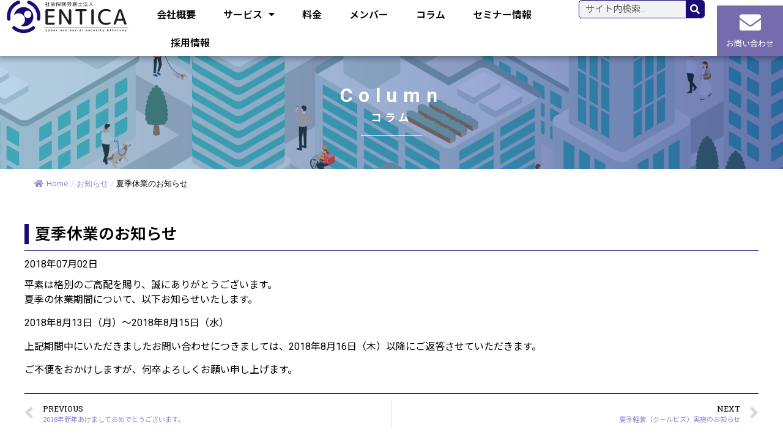

--- FILE ---
content_type: text/html; charset=UTF-8
request_url: https://entica.or.jp/topics/%E5%A4%8F%E5%AD%A3%E4%BC%91%E6%A5%AD%E3%81%AE%E3%81%8A%E7%9F%A5%E3%82%89%E3%81%9B/
body_size: 24081
content:
<!doctype html>
<html dir="ltr" lang="ja" prefix="og: https://ogp.me/ns#">
<head>
	<meta charset="UTF-8">
	<meta name="viewport" content="width=device-width, initial-scale=1">
	<link rel="profile" href="https://gmpg.org/xfn/11">
	<title>夏季休業のお知らせ - 社会保険労務士法人エンチカ（ENTICA）</title>

		<!-- All in One SEO 4.6.1.1 - aioseo.com -->
		<meta name="description" content="平素は格別のご高配を賜り、誠にありがとうございます。 夏季の休業期間について、以下お知らせいたします。 201" />
		<meta name="robots" content="max-image-preview:large" />
		<link rel="canonical" href="https://entica.or.jp/topics/%e5%a4%8f%e5%ad%a3%e4%bc%91%e6%a5%ad%e3%81%ae%e3%81%8a%e7%9f%a5%e3%82%89%e3%81%9b/" />
		<meta name="generator" content="All in One SEO (AIOSEO) 4.6.1.1" />

		<!-- Google tag (gtag.js) -->
<script async src="https://www.googletagmanager.com/gtag/js?id=G-G2N4LECQXM"></script>
<script>
  window.dataLayer = window.dataLayer || [];
  function gtag(){dataLayer.push(arguments);}
  gtag('js', new Date());

  gtag('config', 'G-G2N4LECQXM');
</script>
		<meta property="og:locale" content="ja_JP" />
		<meta property="og:site_name" content="社会保険労務士法人エンチカ（ENTICA） - 人材派遣に特化した社労士法人" />
		<meta property="og:type" content="article" />
		<meta property="og:title" content="夏季休業のお知らせ - 社会保険労務士法人エンチカ（ENTICA）" />
		<meta property="og:description" content="平素は格別のご高配を賜り、誠にありがとうございます。 夏季の休業期間について、以下お知らせいたします。 201" />
		<meta property="og:url" content="https://entica.or.jp/topics/%e5%a4%8f%e5%ad%a3%e4%bc%91%e6%a5%ad%e3%81%ae%e3%81%8a%e7%9f%a5%e3%82%89%e3%81%9b/" />
		<meta property="og:image" content="https://entica.or.jp/web/wp-content/uploads/2023/10/logo.svg" />
		<meta property="og:image:secure_url" content="https://entica.or.jp/web/wp-content/uploads/2023/10/logo.svg" />
		<meta property="article:published_time" content="2018-07-02T06:58:02+00:00" />
		<meta property="article:modified_time" content="2018-07-02T06:58:02+00:00" />
		<meta name="twitter:card" content="summary_large_image" />
		<meta name="twitter:title" content="夏季休業のお知らせ - 社会保険労務士法人エンチカ（ENTICA）" />
		<meta name="twitter:description" content="平素は格別のご高配を賜り、誠にありがとうございます。 夏季の休業期間について、以下お知らせいたします。 201" />
		<meta name="twitter:image" content="https://entica.or.jp/web/wp-content/uploads/2023/10/logo.svg" />
		<script type="application/ld+json" class="aioseo-schema">
			{"@context":"https:\/\/schema.org","@graph":[{"@type":"BlogPosting","@id":"https:\/\/entica.or.jp\/topics\/%e5%a4%8f%e5%ad%a3%e4%bc%91%e6%a5%ad%e3%81%ae%e3%81%8a%e7%9f%a5%e3%82%89%e3%81%9b\/#blogposting","name":"\u590f\u5b63\u4f11\u696d\u306e\u304a\u77e5\u3089\u305b - \u793e\u4f1a\u4fdd\u967a\u52b4\u52d9\u58eb\u6cd5\u4eba\u30a8\u30f3\u30c1\u30ab\uff08ENTICA\uff09","headline":"\u590f\u5b63\u4f11\u696d\u306e\u304a\u77e5\u3089\u305b","author":{"@id":"https:\/\/entica.or.jp\/author\/entica_admin\/#author"},"publisher":{"@id":"https:\/\/entica.or.jp\/#organization"},"image":{"@type":"ImageObject","url":"https:\/\/entica.or.jp\/web\/wp-content\/uploads\/2023\/10\/logo.svg","@id":"https:\/\/entica.or.jp\/#articleImage","width":566,"height":156,"caption":"\u793e\u4f1a\u4fdd\u967a\u52b4\u52d9\u58eb\u6cd5\u4eba\u30a8\u30f3\u30c1\u30ab\uff08ENTICA\uff09"},"datePublished":"2018-07-02T15:58:02+09:00","dateModified":"2018-07-02T15:58:02+09:00","inLanguage":"ja","mainEntityOfPage":{"@id":"https:\/\/entica.or.jp\/topics\/%e5%a4%8f%e5%ad%a3%e4%bc%91%e6%a5%ad%e3%81%ae%e3%81%8a%e7%9f%a5%e3%82%89%e3%81%9b\/#webpage"},"isPartOf":{"@id":"https:\/\/entica.or.jp\/topics\/%e5%a4%8f%e5%ad%a3%e4%bc%91%e6%a5%ad%e3%81%ae%e3%81%8a%e7%9f%a5%e3%82%89%e3%81%9b\/#webpage"},"articleSection":"\u304a\u77e5\u3089\u305b"},{"@type":"BreadcrumbList","@id":"https:\/\/entica.or.jp\/topics\/%e5%a4%8f%e5%ad%a3%e4%bc%91%e6%a5%ad%e3%81%ae%e3%81%8a%e7%9f%a5%e3%82%89%e3%81%9b\/#breadcrumblist","itemListElement":[{"@type":"ListItem","@id":"https:\/\/entica.or.jp\/#listItem","position":1,"name":"\u5bb6","item":"https:\/\/entica.or.jp\/","nextItem":"https:\/\/entica.or.jp\/category\/topics\/#listItem"},{"@type":"ListItem","@id":"https:\/\/entica.or.jp\/category\/topics\/#listItem","position":2,"name":"\u304a\u77e5\u3089\u305b","item":"https:\/\/entica.or.jp\/category\/topics\/","nextItem":"https:\/\/entica.or.jp\/topics\/%e5%a4%8f%e5%ad%a3%e4%bc%91%e6%a5%ad%e3%81%ae%e3%81%8a%e7%9f%a5%e3%82%89%e3%81%9b\/#listItem","previousItem":"https:\/\/entica.or.jp\/#listItem"},{"@type":"ListItem","@id":"https:\/\/entica.or.jp\/topics\/%e5%a4%8f%e5%ad%a3%e4%bc%91%e6%a5%ad%e3%81%ae%e3%81%8a%e7%9f%a5%e3%82%89%e3%81%9b\/#listItem","position":3,"name":"\u590f\u5b63\u4f11\u696d\u306e\u304a\u77e5\u3089\u305b","previousItem":"https:\/\/entica.or.jp\/category\/topics\/#listItem"}]},{"@type":"Organization","@id":"https:\/\/entica.or.jp\/#organization","name":"\u793e\u4f1a\u4fdd\u967a\u52b4\u52d9\u58eb\u6cd5\u4eba\u30a8\u30f3\u30c1\u30ab\uff08ENTICA\uff09","url":"https:\/\/entica.or.jp\/","logo":{"@type":"ImageObject","url":"https:\/\/entica.or.jp\/web\/wp-content\/uploads\/2023\/10\/logo.svg","@id":"https:\/\/entica.or.jp\/topics\/%e5%a4%8f%e5%ad%a3%e4%bc%91%e6%a5%ad%e3%81%ae%e3%81%8a%e7%9f%a5%e3%82%89%e3%81%9b\/#organizationLogo","width":566,"height":156,"caption":"\u793e\u4f1a\u4fdd\u967a\u52b4\u52d9\u58eb\u6cd5\u4eba\u30a8\u30f3\u30c1\u30ab\uff08ENTICA\uff09"},"image":{"@id":"https:\/\/entica.or.jp\/topics\/%e5%a4%8f%e5%ad%a3%e4%bc%91%e6%a5%ad%e3%81%ae%e3%81%8a%e7%9f%a5%e3%82%89%e3%81%9b\/#organizationLogo"}},{"@type":"Person","@id":"https:\/\/entica.or.jp\/author\/entica_admin\/#author","url":"https:\/\/entica.or.jp\/author\/entica_admin\/","name":"entica_admin","image":{"@type":"ImageObject","@id":"https:\/\/entica.or.jp\/topics\/%e5%a4%8f%e5%ad%a3%e4%bc%91%e6%a5%ad%e3%81%ae%e3%81%8a%e7%9f%a5%e3%82%89%e3%81%9b\/#authorImage","url":"https:\/\/secure.gravatar.com\/avatar\/f9b9d0ba68ef166a478dc6fe3fde717329af6806b59cd78c1b8875d801685b87?s=96&d=mm&r=g","width":96,"height":96,"caption":"entica_admin"}},{"@type":"WebPage","@id":"https:\/\/entica.or.jp\/topics\/%e5%a4%8f%e5%ad%a3%e4%bc%91%e6%a5%ad%e3%81%ae%e3%81%8a%e7%9f%a5%e3%82%89%e3%81%9b\/#webpage","url":"https:\/\/entica.or.jp\/topics\/%e5%a4%8f%e5%ad%a3%e4%bc%91%e6%a5%ad%e3%81%ae%e3%81%8a%e7%9f%a5%e3%82%89%e3%81%9b\/","name":"\u590f\u5b63\u4f11\u696d\u306e\u304a\u77e5\u3089\u305b - \u793e\u4f1a\u4fdd\u967a\u52b4\u52d9\u58eb\u6cd5\u4eba\u30a8\u30f3\u30c1\u30ab\uff08ENTICA\uff09","description":"\u5e73\u7d20\u306f\u683c\u5225\u306e\u3054\u9ad8\u914d\u3092\u8cdc\u308a\u3001\u8aa0\u306b\u3042\u308a\u304c\u3068\u3046\u3054\u3056\u3044\u307e\u3059\u3002 \u590f\u5b63\u306e\u4f11\u696d\u671f\u9593\u306b\u3064\u3044\u3066\u3001\u4ee5\u4e0b\u304a\u77e5\u3089\u305b\u3044\u305f\u3057\u307e\u3059\u3002 201","inLanguage":"ja","isPartOf":{"@id":"https:\/\/entica.or.jp\/#website"},"breadcrumb":{"@id":"https:\/\/entica.or.jp\/topics\/%e5%a4%8f%e5%ad%a3%e4%bc%91%e6%a5%ad%e3%81%ae%e3%81%8a%e7%9f%a5%e3%82%89%e3%81%9b\/#breadcrumblist"},"author":{"@id":"https:\/\/entica.or.jp\/author\/entica_admin\/#author"},"creator":{"@id":"https:\/\/entica.or.jp\/author\/entica_admin\/#author"},"datePublished":"2018-07-02T15:58:02+09:00","dateModified":"2018-07-02T15:58:02+09:00"},{"@type":"WebSite","@id":"https:\/\/entica.or.jp\/#website","url":"https:\/\/entica.or.jp\/","name":"\u793e\u4f1a\u4fdd\u967a\u52b4\u52d9\u58eb\u6cd5\u4eba\u30a8\u30f3\u30c1\u30ab\uff08ENTICA\uff09","description":"\u4eba\u6750\u6d3e\u9063\u306b\u7279\u5316\u3057\u305f\u793e\u52b4\u58eb\u6cd5\u4eba","inLanguage":"ja","publisher":{"@id":"https:\/\/entica.or.jp\/#organization"}}]}
		</script>
		<!-- All in One SEO -->

<link rel="alternate" type="application/rss+xml" title="社会保険労務士法人エンチカ（ENTICA） &raquo; フィード" href="https://entica.or.jp/feed/" />
<link rel="alternate" type="application/rss+xml" title="社会保険労務士法人エンチカ（ENTICA） &raquo; コメントフィード" href="https://entica.or.jp/comments/feed/" />
<link rel="alternate" type="application/rss+xml" title="社会保険労務士法人エンチカ（ENTICA） &raquo; 夏季休業のお知らせ のコメントのフィード" href="https://entica.or.jp/topics/%e5%a4%8f%e5%ad%a3%e4%bc%91%e6%a5%ad%e3%81%ae%e3%81%8a%e7%9f%a5%e3%82%89%e3%81%9b/feed/" />
<link rel="alternate" title="oEmbed (JSON)" type="application/json+oembed" href="https://entica.or.jp/wp-json/oembed/1.0/embed?url=https%3A%2F%2Fentica.or.jp%2Ftopics%2F%25e5%25a4%258f%25e5%25ad%25a3%25e4%25bc%2591%25e6%25a5%25ad%25e3%2581%25ae%25e3%2581%258a%25e7%259f%25a5%25e3%2582%2589%25e3%2581%259b%2F" />
<link rel="alternate" title="oEmbed (XML)" type="text/xml+oembed" href="https://entica.or.jp/wp-json/oembed/1.0/embed?url=https%3A%2F%2Fentica.or.jp%2Ftopics%2F%25e5%25a4%258f%25e5%25ad%25a3%25e4%25bc%2591%25e6%25a5%25ad%25e3%2581%25ae%25e3%2581%258a%25e7%259f%25a5%25e3%2582%2589%25e3%2581%259b%2F&#038;format=xml" />
<style id='wp-img-auto-sizes-contain-inline-css'>
img:is([sizes=auto i],[sizes^="auto," i]){contain-intrinsic-size:3000px 1500px}
/*# sourceURL=wp-img-auto-sizes-contain-inline-css */
</style>
<style id='wp-emoji-styles-inline-css'>

	img.wp-smiley, img.emoji {
		display: inline !important;
		border: none !important;
		box-shadow: none !important;
		height: 1em !important;
		width: 1em !important;
		margin: 0 0.07em !important;
		vertical-align: -0.1em !important;
		background: none !important;
		padding: 0 !important;
	}
/*# sourceURL=wp-emoji-styles-inline-css */
</style>
<link rel='stylesheet' id='wp-block-library-css' href='https://entica.or.jp/web/wp-includes/css/dist/block-library/style.min.css?ver=6.9' media='all' />
<style id='global-styles-inline-css'>
:root{--wp--preset--aspect-ratio--square: 1;--wp--preset--aspect-ratio--4-3: 4/3;--wp--preset--aspect-ratio--3-4: 3/4;--wp--preset--aspect-ratio--3-2: 3/2;--wp--preset--aspect-ratio--2-3: 2/3;--wp--preset--aspect-ratio--16-9: 16/9;--wp--preset--aspect-ratio--9-16: 9/16;--wp--preset--color--black: #000000;--wp--preset--color--cyan-bluish-gray: #abb8c3;--wp--preset--color--white: #ffffff;--wp--preset--color--pale-pink: #f78da7;--wp--preset--color--vivid-red: #cf2e2e;--wp--preset--color--luminous-vivid-orange: #ff6900;--wp--preset--color--luminous-vivid-amber: #fcb900;--wp--preset--color--light-green-cyan: #7bdcb5;--wp--preset--color--vivid-green-cyan: #00d084;--wp--preset--color--pale-cyan-blue: #8ed1fc;--wp--preset--color--vivid-cyan-blue: #0693e3;--wp--preset--color--vivid-purple: #9b51e0;--wp--preset--gradient--vivid-cyan-blue-to-vivid-purple: linear-gradient(135deg,rgb(6,147,227) 0%,rgb(155,81,224) 100%);--wp--preset--gradient--light-green-cyan-to-vivid-green-cyan: linear-gradient(135deg,rgb(122,220,180) 0%,rgb(0,208,130) 100%);--wp--preset--gradient--luminous-vivid-amber-to-luminous-vivid-orange: linear-gradient(135deg,rgb(252,185,0) 0%,rgb(255,105,0) 100%);--wp--preset--gradient--luminous-vivid-orange-to-vivid-red: linear-gradient(135deg,rgb(255,105,0) 0%,rgb(207,46,46) 100%);--wp--preset--gradient--very-light-gray-to-cyan-bluish-gray: linear-gradient(135deg,rgb(238,238,238) 0%,rgb(169,184,195) 100%);--wp--preset--gradient--cool-to-warm-spectrum: linear-gradient(135deg,rgb(74,234,220) 0%,rgb(151,120,209) 20%,rgb(207,42,186) 40%,rgb(238,44,130) 60%,rgb(251,105,98) 80%,rgb(254,248,76) 100%);--wp--preset--gradient--blush-light-purple: linear-gradient(135deg,rgb(255,206,236) 0%,rgb(152,150,240) 100%);--wp--preset--gradient--blush-bordeaux: linear-gradient(135deg,rgb(254,205,165) 0%,rgb(254,45,45) 50%,rgb(107,0,62) 100%);--wp--preset--gradient--luminous-dusk: linear-gradient(135deg,rgb(255,203,112) 0%,rgb(199,81,192) 50%,rgb(65,88,208) 100%);--wp--preset--gradient--pale-ocean: linear-gradient(135deg,rgb(255,245,203) 0%,rgb(182,227,212) 50%,rgb(51,167,181) 100%);--wp--preset--gradient--electric-grass: linear-gradient(135deg,rgb(202,248,128) 0%,rgb(113,206,126) 100%);--wp--preset--gradient--midnight: linear-gradient(135deg,rgb(2,3,129) 0%,rgb(40,116,252) 100%);--wp--preset--font-size--small: 13px;--wp--preset--font-size--medium: 20px;--wp--preset--font-size--large: 36px;--wp--preset--font-size--x-large: 42px;--wp--preset--spacing--20: 0.44rem;--wp--preset--spacing--30: 0.67rem;--wp--preset--spacing--40: 1rem;--wp--preset--spacing--50: 1.5rem;--wp--preset--spacing--60: 2.25rem;--wp--preset--spacing--70: 3.38rem;--wp--preset--spacing--80: 5.06rem;--wp--preset--shadow--natural: 6px 6px 9px rgba(0, 0, 0, 0.2);--wp--preset--shadow--deep: 12px 12px 50px rgba(0, 0, 0, 0.4);--wp--preset--shadow--sharp: 6px 6px 0px rgba(0, 0, 0, 0.2);--wp--preset--shadow--outlined: 6px 6px 0px -3px rgb(255, 255, 255), 6px 6px rgb(0, 0, 0);--wp--preset--shadow--crisp: 6px 6px 0px rgb(0, 0, 0);}:where(.is-layout-flex){gap: 0.5em;}:where(.is-layout-grid){gap: 0.5em;}body .is-layout-flex{display: flex;}.is-layout-flex{flex-wrap: wrap;align-items: center;}.is-layout-flex > :is(*, div){margin: 0;}body .is-layout-grid{display: grid;}.is-layout-grid > :is(*, div){margin: 0;}:where(.wp-block-columns.is-layout-flex){gap: 2em;}:where(.wp-block-columns.is-layout-grid){gap: 2em;}:where(.wp-block-post-template.is-layout-flex){gap: 1.25em;}:where(.wp-block-post-template.is-layout-grid){gap: 1.25em;}.has-black-color{color: var(--wp--preset--color--black) !important;}.has-cyan-bluish-gray-color{color: var(--wp--preset--color--cyan-bluish-gray) !important;}.has-white-color{color: var(--wp--preset--color--white) !important;}.has-pale-pink-color{color: var(--wp--preset--color--pale-pink) !important;}.has-vivid-red-color{color: var(--wp--preset--color--vivid-red) !important;}.has-luminous-vivid-orange-color{color: var(--wp--preset--color--luminous-vivid-orange) !important;}.has-luminous-vivid-amber-color{color: var(--wp--preset--color--luminous-vivid-amber) !important;}.has-light-green-cyan-color{color: var(--wp--preset--color--light-green-cyan) !important;}.has-vivid-green-cyan-color{color: var(--wp--preset--color--vivid-green-cyan) !important;}.has-pale-cyan-blue-color{color: var(--wp--preset--color--pale-cyan-blue) !important;}.has-vivid-cyan-blue-color{color: var(--wp--preset--color--vivid-cyan-blue) !important;}.has-vivid-purple-color{color: var(--wp--preset--color--vivid-purple) !important;}.has-black-background-color{background-color: var(--wp--preset--color--black) !important;}.has-cyan-bluish-gray-background-color{background-color: var(--wp--preset--color--cyan-bluish-gray) !important;}.has-white-background-color{background-color: var(--wp--preset--color--white) !important;}.has-pale-pink-background-color{background-color: var(--wp--preset--color--pale-pink) !important;}.has-vivid-red-background-color{background-color: var(--wp--preset--color--vivid-red) !important;}.has-luminous-vivid-orange-background-color{background-color: var(--wp--preset--color--luminous-vivid-orange) !important;}.has-luminous-vivid-amber-background-color{background-color: var(--wp--preset--color--luminous-vivid-amber) !important;}.has-light-green-cyan-background-color{background-color: var(--wp--preset--color--light-green-cyan) !important;}.has-vivid-green-cyan-background-color{background-color: var(--wp--preset--color--vivid-green-cyan) !important;}.has-pale-cyan-blue-background-color{background-color: var(--wp--preset--color--pale-cyan-blue) !important;}.has-vivid-cyan-blue-background-color{background-color: var(--wp--preset--color--vivid-cyan-blue) !important;}.has-vivid-purple-background-color{background-color: var(--wp--preset--color--vivid-purple) !important;}.has-black-border-color{border-color: var(--wp--preset--color--black) !important;}.has-cyan-bluish-gray-border-color{border-color: var(--wp--preset--color--cyan-bluish-gray) !important;}.has-white-border-color{border-color: var(--wp--preset--color--white) !important;}.has-pale-pink-border-color{border-color: var(--wp--preset--color--pale-pink) !important;}.has-vivid-red-border-color{border-color: var(--wp--preset--color--vivid-red) !important;}.has-luminous-vivid-orange-border-color{border-color: var(--wp--preset--color--luminous-vivid-orange) !important;}.has-luminous-vivid-amber-border-color{border-color: var(--wp--preset--color--luminous-vivid-amber) !important;}.has-light-green-cyan-border-color{border-color: var(--wp--preset--color--light-green-cyan) !important;}.has-vivid-green-cyan-border-color{border-color: var(--wp--preset--color--vivid-green-cyan) !important;}.has-pale-cyan-blue-border-color{border-color: var(--wp--preset--color--pale-cyan-blue) !important;}.has-vivid-cyan-blue-border-color{border-color: var(--wp--preset--color--vivid-cyan-blue) !important;}.has-vivid-purple-border-color{border-color: var(--wp--preset--color--vivid-purple) !important;}.has-vivid-cyan-blue-to-vivid-purple-gradient-background{background: var(--wp--preset--gradient--vivid-cyan-blue-to-vivid-purple) !important;}.has-light-green-cyan-to-vivid-green-cyan-gradient-background{background: var(--wp--preset--gradient--light-green-cyan-to-vivid-green-cyan) !important;}.has-luminous-vivid-amber-to-luminous-vivid-orange-gradient-background{background: var(--wp--preset--gradient--luminous-vivid-amber-to-luminous-vivid-orange) !important;}.has-luminous-vivid-orange-to-vivid-red-gradient-background{background: var(--wp--preset--gradient--luminous-vivid-orange-to-vivid-red) !important;}.has-very-light-gray-to-cyan-bluish-gray-gradient-background{background: var(--wp--preset--gradient--very-light-gray-to-cyan-bluish-gray) !important;}.has-cool-to-warm-spectrum-gradient-background{background: var(--wp--preset--gradient--cool-to-warm-spectrum) !important;}.has-blush-light-purple-gradient-background{background: var(--wp--preset--gradient--blush-light-purple) !important;}.has-blush-bordeaux-gradient-background{background: var(--wp--preset--gradient--blush-bordeaux) !important;}.has-luminous-dusk-gradient-background{background: var(--wp--preset--gradient--luminous-dusk) !important;}.has-pale-ocean-gradient-background{background: var(--wp--preset--gradient--pale-ocean) !important;}.has-electric-grass-gradient-background{background: var(--wp--preset--gradient--electric-grass) !important;}.has-midnight-gradient-background{background: var(--wp--preset--gradient--midnight) !important;}.has-small-font-size{font-size: var(--wp--preset--font-size--small) !important;}.has-medium-font-size{font-size: var(--wp--preset--font-size--medium) !important;}.has-large-font-size{font-size: var(--wp--preset--font-size--large) !important;}.has-x-large-font-size{font-size: var(--wp--preset--font-size--x-large) !important;}
/*# sourceURL=global-styles-inline-css */
</style>

<style id='classic-theme-styles-inline-css'>
/*! This file is auto-generated */
.wp-block-button__link{color:#fff;background-color:#32373c;border-radius:9999px;box-shadow:none;text-decoration:none;padding:calc(.667em + 2px) calc(1.333em + 2px);font-size:1.125em}.wp-block-file__button{background:#32373c;color:#fff;text-decoration:none}
/*# sourceURL=/wp-includes/css/classic-themes.min.css */
</style>
<link rel='stylesheet' id='flexy-breadcrumb-css' href='https://entica.or.jp/web/wp-content/plugins/flexy-breadcrumb/public/css/flexy-breadcrumb-public.css?ver=1.2.1' media='all' />
<link rel='stylesheet' id='flexy-breadcrumb-font-awesome-css' href='https://entica.or.jp/web/wp-content/plugins/flexy-breadcrumb/public/css/font-awesome.min.css?ver=4.7.0' media='all' />
<link rel='stylesheet' id='dashicons-css' href='https://entica.or.jp/web/wp-includes/css/dashicons.min.css?ver=6.9' media='all' />
<link rel='stylesheet' id='to-top-css' href='https://entica.or.jp/web/wp-content/plugins/to-top/public/css/to-top-public.css?ver=2.5.4' media='all' />
<link rel='stylesheet' id='hello-elementor-css' href='https://entica.or.jp/web/wp-content/themes/hello-elementor/style.min.css?ver=2.8.1' media='all' />
<link rel='stylesheet' id='hello-elementor-theme-style-css' href='https://entica.or.jp/web/wp-content/themes/hello-elementor/theme.min.css?ver=2.8.1' media='all' />
<link rel='stylesheet' id='elementor-frontend-css' href='https://entica.or.jp/web/wp-content/uploads/elementor/css/custom-frontend-lite.min.css?ver=1713486606' media='all' />
<style id='elementor-frontend-inline-css'>
@-webkit-keyframes ha_fadeIn{0%{opacity:0}to{opacity:1}}@keyframes ha_fadeIn{0%{opacity:0}to{opacity:1}}@-webkit-keyframes ha_zoomIn{0%{opacity:0;-webkit-transform:scale3d(.3,.3,.3);transform:scale3d(.3,.3,.3)}50%{opacity:1}}@keyframes ha_zoomIn{0%{opacity:0;-webkit-transform:scale3d(.3,.3,.3);transform:scale3d(.3,.3,.3)}50%{opacity:1}}@-webkit-keyframes ha_rollIn{0%{opacity:0;-webkit-transform:translate3d(-100%,0,0) rotate3d(0,0,1,-120deg);transform:translate3d(-100%,0,0) rotate3d(0,0,1,-120deg)}to{opacity:1}}@keyframes ha_rollIn{0%{opacity:0;-webkit-transform:translate3d(-100%,0,0) rotate3d(0,0,1,-120deg);transform:translate3d(-100%,0,0) rotate3d(0,0,1,-120deg)}to{opacity:1}}@-webkit-keyframes ha_bounce{0%,20%,53%,to{-webkit-animation-timing-function:cubic-bezier(.215,.61,.355,1);animation-timing-function:cubic-bezier(.215,.61,.355,1)}40%,43%{-webkit-transform:translate3d(0,-30px,0) scaleY(1.1);transform:translate3d(0,-30px,0) scaleY(1.1);-webkit-animation-timing-function:cubic-bezier(.755,.05,.855,.06);animation-timing-function:cubic-bezier(.755,.05,.855,.06)}70%{-webkit-transform:translate3d(0,-15px,0) scaleY(1.05);transform:translate3d(0,-15px,0) scaleY(1.05);-webkit-animation-timing-function:cubic-bezier(.755,.05,.855,.06);animation-timing-function:cubic-bezier(.755,.05,.855,.06)}80%{-webkit-transition-timing-function:cubic-bezier(.215,.61,.355,1);transition-timing-function:cubic-bezier(.215,.61,.355,1);-webkit-transform:translate3d(0,0,0) scaleY(.95);transform:translate3d(0,0,0) scaleY(.95)}90%{-webkit-transform:translate3d(0,-4px,0) scaleY(1.02);transform:translate3d(0,-4px,0) scaleY(1.02)}}@keyframes ha_bounce{0%,20%,53%,to{-webkit-animation-timing-function:cubic-bezier(.215,.61,.355,1);animation-timing-function:cubic-bezier(.215,.61,.355,1)}40%,43%{-webkit-transform:translate3d(0,-30px,0) scaleY(1.1);transform:translate3d(0,-30px,0) scaleY(1.1);-webkit-animation-timing-function:cubic-bezier(.755,.05,.855,.06);animation-timing-function:cubic-bezier(.755,.05,.855,.06)}70%{-webkit-transform:translate3d(0,-15px,0) scaleY(1.05);transform:translate3d(0,-15px,0) scaleY(1.05);-webkit-animation-timing-function:cubic-bezier(.755,.05,.855,.06);animation-timing-function:cubic-bezier(.755,.05,.855,.06)}80%{-webkit-transition-timing-function:cubic-bezier(.215,.61,.355,1);transition-timing-function:cubic-bezier(.215,.61,.355,1);-webkit-transform:translate3d(0,0,0) scaleY(.95);transform:translate3d(0,0,0) scaleY(.95)}90%{-webkit-transform:translate3d(0,-4px,0) scaleY(1.02);transform:translate3d(0,-4px,0) scaleY(1.02)}}@-webkit-keyframes ha_bounceIn{0%,20%,40%,60%,80%,to{-webkit-animation-timing-function:cubic-bezier(.215,.61,.355,1);animation-timing-function:cubic-bezier(.215,.61,.355,1)}0%{opacity:0;-webkit-transform:scale3d(.3,.3,.3);transform:scale3d(.3,.3,.3)}20%{-webkit-transform:scale3d(1.1,1.1,1.1);transform:scale3d(1.1,1.1,1.1)}40%{-webkit-transform:scale3d(.9,.9,.9);transform:scale3d(.9,.9,.9)}60%{opacity:1;-webkit-transform:scale3d(1.03,1.03,1.03);transform:scale3d(1.03,1.03,1.03)}80%{-webkit-transform:scale3d(.97,.97,.97);transform:scale3d(.97,.97,.97)}to{opacity:1}}@keyframes ha_bounceIn{0%,20%,40%,60%,80%,to{-webkit-animation-timing-function:cubic-bezier(.215,.61,.355,1);animation-timing-function:cubic-bezier(.215,.61,.355,1)}0%{opacity:0;-webkit-transform:scale3d(.3,.3,.3);transform:scale3d(.3,.3,.3)}20%{-webkit-transform:scale3d(1.1,1.1,1.1);transform:scale3d(1.1,1.1,1.1)}40%{-webkit-transform:scale3d(.9,.9,.9);transform:scale3d(.9,.9,.9)}60%{opacity:1;-webkit-transform:scale3d(1.03,1.03,1.03);transform:scale3d(1.03,1.03,1.03)}80%{-webkit-transform:scale3d(.97,.97,.97);transform:scale3d(.97,.97,.97)}to{opacity:1}}@-webkit-keyframes ha_flipInX{0%{opacity:0;-webkit-transform:perspective(400px) rotate3d(1,0,0,90deg);transform:perspective(400px) rotate3d(1,0,0,90deg);-webkit-animation-timing-function:ease-in;animation-timing-function:ease-in}40%{-webkit-transform:perspective(400px) rotate3d(1,0,0,-20deg);transform:perspective(400px) rotate3d(1,0,0,-20deg);-webkit-animation-timing-function:ease-in;animation-timing-function:ease-in}60%{opacity:1;-webkit-transform:perspective(400px) rotate3d(1,0,0,10deg);transform:perspective(400px) rotate3d(1,0,0,10deg)}80%{-webkit-transform:perspective(400px) rotate3d(1,0,0,-5deg);transform:perspective(400px) rotate3d(1,0,0,-5deg)}}@keyframes ha_flipInX{0%{opacity:0;-webkit-transform:perspective(400px) rotate3d(1,0,0,90deg);transform:perspective(400px) rotate3d(1,0,0,90deg);-webkit-animation-timing-function:ease-in;animation-timing-function:ease-in}40%{-webkit-transform:perspective(400px) rotate3d(1,0,0,-20deg);transform:perspective(400px) rotate3d(1,0,0,-20deg);-webkit-animation-timing-function:ease-in;animation-timing-function:ease-in}60%{opacity:1;-webkit-transform:perspective(400px) rotate3d(1,0,0,10deg);transform:perspective(400px) rotate3d(1,0,0,10deg)}80%{-webkit-transform:perspective(400px) rotate3d(1,0,0,-5deg);transform:perspective(400px) rotate3d(1,0,0,-5deg)}}@-webkit-keyframes ha_flipInY{0%{opacity:0;-webkit-transform:perspective(400px) rotate3d(0,1,0,90deg);transform:perspective(400px) rotate3d(0,1,0,90deg);-webkit-animation-timing-function:ease-in;animation-timing-function:ease-in}40%{-webkit-transform:perspective(400px) rotate3d(0,1,0,-20deg);transform:perspective(400px) rotate3d(0,1,0,-20deg);-webkit-animation-timing-function:ease-in;animation-timing-function:ease-in}60%{opacity:1;-webkit-transform:perspective(400px) rotate3d(0,1,0,10deg);transform:perspective(400px) rotate3d(0,1,0,10deg)}80%{-webkit-transform:perspective(400px) rotate3d(0,1,0,-5deg);transform:perspective(400px) rotate3d(0,1,0,-5deg)}}@keyframes ha_flipInY{0%{opacity:0;-webkit-transform:perspective(400px) rotate3d(0,1,0,90deg);transform:perspective(400px) rotate3d(0,1,0,90deg);-webkit-animation-timing-function:ease-in;animation-timing-function:ease-in}40%{-webkit-transform:perspective(400px) rotate3d(0,1,0,-20deg);transform:perspective(400px) rotate3d(0,1,0,-20deg);-webkit-animation-timing-function:ease-in;animation-timing-function:ease-in}60%{opacity:1;-webkit-transform:perspective(400px) rotate3d(0,1,0,10deg);transform:perspective(400px) rotate3d(0,1,0,10deg)}80%{-webkit-transform:perspective(400px) rotate3d(0,1,0,-5deg);transform:perspective(400px) rotate3d(0,1,0,-5deg)}}@-webkit-keyframes ha_swing{20%{-webkit-transform:rotate3d(0,0,1,15deg);transform:rotate3d(0,0,1,15deg)}40%{-webkit-transform:rotate3d(0,0,1,-10deg);transform:rotate3d(0,0,1,-10deg)}60%{-webkit-transform:rotate3d(0,0,1,5deg);transform:rotate3d(0,0,1,5deg)}80%{-webkit-transform:rotate3d(0,0,1,-5deg);transform:rotate3d(0,0,1,-5deg)}}@keyframes ha_swing{20%{-webkit-transform:rotate3d(0,0,1,15deg);transform:rotate3d(0,0,1,15deg)}40%{-webkit-transform:rotate3d(0,0,1,-10deg);transform:rotate3d(0,0,1,-10deg)}60%{-webkit-transform:rotate3d(0,0,1,5deg);transform:rotate3d(0,0,1,5deg)}80%{-webkit-transform:rotate3d(0,0,1,-5deg);transform:rotate3d(0,0,1,-5deg)}}@-webkit-keyframes ha_slideInDown{0%{visibility:visible;-webkit-transform:translate3d(0,-100%,0);transform:translate3d(0,-100%,0)}}@keyframes ha_slideInDown{0%{visibility:visible;-webkit-transform:translate3d(0,-100%,0);transform:translate3d(0,-100%,0)}}@-webkit-keyframes ha_slideInUp{0%{visibility:visible;-webkit-transform:translate3d(0,100%,0);transform:translate3d(0,100%,0)}}@keyframes ha_slideInUp{0%{visibility:visible;-webkit-transform:translate3d(0,100%,0);transform:translate3d(0,100%,0)}}@-webkit-keyframes ha_slideInLeft{0%{visibility:visible;-webkit-transform:translate3d(-100%,0,0);transform:translate3d(-100%,0,0)}}@keyframes ha_slideInLeft{0%{visibility:visible;-webkit-transform:translate3d(-100%,0,0);transform:translate3d(-100%,0,0)}}@-webkit-keyframes ha_slideInRight{0%{visibility:visible;-webkit-transform:translate3d(100%,0,0);transform:translate3d(100%,0,0)}}@keyframes ha_slideInRight{0%{visibility:visible;-webkit-transform:translate3d(100%,0,0);transform:translate3d(100%,0,0)}}.ha_fadeIn{-webkit-animation-name:ha_fadeIn;animation-name:ha_fadeIn}.ha_zoomIn{-webkit-animation-name:ha_zoomIn;animation-name:ha_zoomIn}.ha_rollIn{-webkit-animation-name:ha_rollIn;animation-name:ha_rollIn}.ha_bounce{-webkit-transform-origin:center bottom;-ms-transform-origin:center bottom;transform-origin:center bottom;-webkit-animation-name:ha_bounce;animation-name:ha_bounce}.ha_bounceIn{-webkit-animation-name:ha_bounceIn;animation-name:ha_bounceIn;-webkit-animation-duration:.75s;-webkit-animation-duration:calc(var(--animate-duration)*.75);animation-duration:.75s;animation-duration:calc(var(--animate-duration)*.75)}.ha_flipInX,.ha_flipInY{-webkit-animation-name:ha_flipInX;animation-name:ha_flipInX;-webkit-backface-visibility:visible!important;backface-visibility:visible!important}.ha_flipInY{-webkit-animation-name:ha_flipInY;animation-name:ha_flipInY}.ha_swing{-webkit-transform-origin:top center;-ms-transform-origin:top center;transform-origin:top center;-webkit-animation-name:ha_swing;animation-name:ha_swing}.ha_slideInDown{-webkit-animation-name:ha_slideInDown;animation-name:ha_slideInDown}.ha_slideInUp{-webkit-animation-name:ha_slideInUp;animation-name:ha_slideInUp}.ha_slideInLeft{-webkit-animation-name:ha_slideInLeft;animation-name:ha_slideInLeft}.ha_slideInRight{-webkit-animation-name:ha_slideInRight;animation-name:ha_slideInRight}.ha-css-transform-yes{-webkit-transition-duration:var(--ha-tfx-transition-duration, .2s);transition-duration:var(--ha-tfx-transition-duration, .2s);-webkit-transition-property:-webkit-transform;transition-property:transform;transition-property:transform,-webkit-transform;-webkit-transform:translate(var(--ha-tfx-translate-x, 0),var(--ha-tfx-translate-y, 0)) scale(var(--ha-tfx-scale-x, 1),var(--ha-tfx-scale-y, 1)) skew(var(--ha-tfx-skew-x, 0),var(--ha-tfx-skew-y, 0)) rotateX(var(--ha-tfx-rotate-x, 0)) rotateY(var(--ha-tfx-rotate-y, 0)) rotateZ(var(--ha-tfx-rotate-z, 0));transform:translate(var(--ha-tfx-translate-x, 0),var(--ha-tfx-translate-y, 0)) scale(var(--ha-tfx-scale-x, 1),var(--ha-tfx-scale-y, 1)) skew(var(--ha-tfx-skew-x, 0),var(--ha-tfx-skew-y, 0)) rotateX(var(--ha-tfx-rotate-x, 0)) rotateY(var(--ha-tfx-rotate-y, 0)) rotateZ(var(--ha-tfx-rotate-z, 0))}.ha-css-transform-yes:hover{-webkit-transform:translate(var(--ha-tfx-translate-x-hover, var(--ha-tfx-translate-x, 0)),var(--ha-tfx-translate-y-hover, var(--ha-tfx-translate-y, 0))) scale(var(--ha-tfx-scale-x-hover, var(--ha-tfx-scale-x, 1)),var(--ha-tfx-scale-y-hover, var(--ha-tfx-scale-y, 1))) skew(var(--ha-tfx-skew-x-hover, var(--ha-tfx-skew-x, 0)),var(--ha-tfx-skew-y-hover, var(--ha-tfx-skew-y, 0))) rotateX(var(--ha-tfx-rotate-x-hover, var(--ha-tfx-rotate-x, 0))) rotateY(var(--ha-tfx-rotate-y-hover, var(--ha-tfx-rotate-y, 0))) rotateZ(var(--ha-tfx-rotate-z-hover, var(--ha-tfx-rotate-z, 0)));transform:translate(var(--ha-tfx-translate-x-hover, var(--ha-tfx-translate-x, 0)),var(--ha-tfx-translate-y-hover, var(--ha-tfx-translate-y, 0))) scale(var(--ha-tfx-scale-x-hover, var(--ha-tfx-scale-x, 1)),var(--ha-tfx-scale-y-hover, var(--ha-tfx-scale-y, 1))) skew(var(--ha-tfx-skew-x-hover, var(--ha-tfx-skew-x, 0)),var(--ha-tfx-skew-y-hover, var(--ha-tfx-skew-y, 0))) rotateX(var(--ha-tfx-rotate-x-hover, var(--ha-tfx-rotate-x, 0))) rotateY(var(--ha-tfx-rotate-y-hover, var(--ha-tfx-rotate-y, 0))) rotateZ(var(--ha-tfx-rotate-z-hover, var(--ha-tfx-rotate-z, 0)))}.happy-addon>.elementor-widget-container{word-wrap:break-word;overflow-wrap:break-word}.happy-addon>.elementor-widget-container,.happy-addon>.elementor-widget-container *{-webkit-box-sizing:border-box;box-sizing:border-box}.happy-addon p:empty{display:none}.happy-addon .elementor-inline-editing{min-height:auto!important}.happy-addon-pro img{max-width:100%;height:auto;-o-object-fit:cover;object-fit:cover}.ha-screen-reader-text{position:absolute;overflow:hidden;clip:rect(1px,1px,1px,1px);margin:-1px;padding:0;width:1px;height:1px;border:0;word-wrap:normal!important;-webkit-clip-path:inset(50%);clip-path:inset(50%)}.ha-has-bg-overlay>.elementor-widget-container{position:relative;z-index:1}.ha-has-bg-overlay>.elementor-widget-container:before{position:absolute;top:0;left:0;z-index:-1;width:100%;height:100%;content:""}.ha-popup--is-enabled .ha-js-popup,.ha-popup--is-enabled .ha-js-popup img{cursor:-webkit-zoom-in!important;cursor:zoom-in!important}.mfp-wrap .mfp-arrow,.mfp-wrap .mfp-close{background-color:transparent}.mfp-wrap .mfp-arrow:focus,.mfp-wrap .mfp-close:focus{outline-width:thin}.ha-advanced-tooltip-enable{position:relative;cursor:pointer;--ha-tooltip-arrow-color:black;--ha-tooltip-arrow-distance:0}.ha-advanced-tooltip-enable .ha-advanced-tooltip-content{position:absolute;z-index:999;display:none;padding:5px 0;width:120px;height:auto;border-radius:6px;background-color:#000;color:#fff;text-align:center;opacity:0}.ha-advanced-tooltip-enable .ha-advanced-tooltip-content::after{position:absolute;border-width:5px;border-style:solid;content:""}.ha-advanced-tooltip-enable .ha-advanced-tooltip-content.no-arrow::after{visibility:hidden}.ha-advanced-tooltip-enable .ha-advanced-tooltip-content.show{display:inline-block;opacity:1}.ha-advanced-tooltip-enable.ha-advanced-tooltip-top .ha-advanced-tooltip-content,body[data-elementor-device-mode=tablet] .ha-advanced-tooltip-enable.ha-advanced-tooltip-tablet-top .ha-advanced-tooltip-content{top:unset;right:0;bottom:calc(101% + var(--ha-tooltip-arrow-distance));left:0;margin:0 auto}.ha-advanced-tooltip-enable.ha-advanced-tooltip-top .ha-advanced-tooltip-content::after,body[data-elementor-device-mode=tablet] .ha-advanced-tooltip-enable.ha-advanced-tooltip-tablet-top .ha-advanced-tooltip-content::after{top:100%;right:unset;bottom:unset;left:50%;border-color:var(--ha-tooltip-arrow-color) transparent transparent transparent;-webkit-transform:translateX(-50%);-ms-transform:translateX(-50%);transform:translateX(-50%)}.ha-advanced-tooltip-enable.ha-advanced-tooltip-bottom .ha-advanced-tooltip-content,body[data-elementor-device-mode=tablet] .ha-advanced-tooltip-enable.ha-advanced-tooltip-tablet-bottom .ha-advanced-tooltip-content{top:calc(101% + var(--ha-tooltip-arrow-distance));right:0;bottom:unset;left:0;margin:0 auto}.ha-advanced-tooltip-enable.ha-advanced-tooltip-bottom .ha-advanced-tooltip-content::after,body[data-elementor-device-mode=tablet] .ha-advanced-tooltip-enable.ha-advanced-tooltip-tablet-bottom .ha-advanced-tooltip-content::after{top:unset;right:unset;bottom:100%;left:50%;border-color:transparent transparent var(--ha-tooltip-arrow-color) transparent;-webkit-transform:translateX(-50%);-ms-transform:translateX(-50%);transform:translateX(-50%)}.ha-advanced-tooltip-enable.ha-advanced-tooltip-left .ha-advanced-tooltip-content,body[data-elementor-device-mode=tablet] .ha-advanced-tooltip-enable.ha-advanced-tooltip-tablet-left .ha-advanced-tooltip-content{top:50%;right:calc(101% + var(--ha-tooltip-arrow-distance));bottom:unset;left:unset;-webkit-transform:translateY(-50%);-ms-transform:translateY(-50%);transform:translateY(-50%)}.ha-advanced-tooltip-enable.ha-advanced-tooltip-left .ha-advanced-tooltip-content::after,body[data-elementor-device-mode=tablet] .ha-advanced-tooltip-enable.ha-advanced-tooltip-tablet-left .ha-advanced-tooltip-content::after{top:50%;right:unset;bottom:unset;left:100%;border-color:transparent transparent transparent var(--ha-tooltip-arrow-color);-webkit-transform:translateY(-50%);-ms-transform:translateY(-50%);transform:translateY(-50%)}.ha-advanced-tooltip-enable.ha-advanced-tooltip-right .ha-advanced-tooltip-content,body[data-elementor-device-mode=tablet] .ha-advanced-tooltip-enable.ha-advanced-tooltip-tablet-right .ha-advanced-tooltip-content{top:50%;right:unset;bottom:unset;left:calc(101% + var(--ha-tooltip-arrow-distance));-webkit-transform:translateY(-50%);-ms-transform:translateY(-50%);transform:translateY(-50%)}.ha-advanced-tooltip-enable.ha-advanced-tooltip-right .ha-advanced-tooltip-content::after,body[data-elementor-device-mode=tablet] .ha-advanced-tooltip-enable.ha-advanced-tooltip-tablet-right .ha-advanced-tooltip-content::after{top:50%;right:100%;bottom:unset;left:unset;border-color:transparent var(--ha-tooltip-arrow-color) transparent transparent;-webkit-transform:translateY(-50%);-ms-transform:translateY(-50%);transform:translateY(-50%)}body[data-elementor-device-mode=mobile] .ha-advanced-tooltip-enable.ha-advanced-tooltip-mobile-top .ha-advanced-tooltip-content{top:unset;right:0;bottom:calc(101% + var(--ha-tooltip-arrow-distance));left:0;margin:0 auto}body[data-elementor-device-mode=mobile] .ha-advanced-tooltip-enable.ha-advanced-tooltip-mobile-top .ha-advanced-tooltip-content::after{top:100%;right:unset;bottom:unset;left:50%;border-color:var(--ha-tooltip-arrow-color) transparent transparent transparent;-webkit-transform:translateX(-50%);-ms-transform:translateX(-50%);transform:translateX(-50%)}body[data-elementor-device-mode=mobile] .ha-advanced-tooltip-enable.ha-advanced-tooltip-mobile-bottom .ha-advanced-tooltip-content{top:calc(101% + var(--ha-tooltip-arrow-distance));right:0;bottom:unset;left:0;margin:0 auto}body[data-elementor-device-mode=mobile] .ha-advanced-tooltip-enable.ha-advanced-tooltip-mobile-bottom .ha-advanced-tooltip-content::after{top:unset;right:unset;bottom:100%;left:50%;border-color:transparent transparent var(--ha-tooltip-arrow-color) transparent;-webkit-transform:translateX(-50%);-ms-transform:translateX(-50%);transform:translateX(-50%)}body[data-elementor-device-mode=mobile] .ha-advanced-tooltip-enable.ha-advanced-tooltip-mobile-left .ha-advanced-tooltip-content{top:50%;right:calc(101% + var(--ha-tooltip-arrow-distance));bottom:unset;left:unset;-webkit-transform:translateY(-50%);-ms-transform:translateY(-50%);transform:translateY(-50%)}body[data-elementor-device-mode=mobile] .ha-advanced-tooltip-enable.ha-advanced-tooltip-mobile-left .ha-advanced-tooltip-content::after{top:50%;right:unset;bottom:unset;left:100%;border-color:transparent transparent transparent var(--ha-tooltip-arrow-color);-webkit-transform:translateY(-50%);-ms-transform:translateY(-50%);transform:translateY(-50%)}body[data-elementor-device-mode=mobile] .ha-advanced-tooltip-enable.ha-advanced-tooltip-mobile-right .ha-advanced-tooltip-content{top:50%;right:unset;bottom:unset;left:calc(101% + var(--ha-tooltip-arrow-distance));-webkit-transform:translateY(-50%);-ms-transform:translateY(-50%);transform:translateY(-50%)}body[data-elementor-device-mode=mobile] .ha-advanced-tooltip-enable.ha-advanced-tooltip-mobile-right .ha-advanced-tooltip-content::after{top:50%;right:100%;bottom:unset;left:unset;border-color:transparent var(--ha-tooltip-arrow-color) transparent transparent;-webkit-transform:translateY(-50%);-ms-transform:translateY(-50%);transform:translateY(-50%)}body.elementor-editor-active .happy-addon.ha-gravityforms .gform_wrapper{display:block!important}.ha-scroll-to-top-wrap.ha-scroll-to-top-hide{display:none}.ha-scroll-to-top-wrap.edit-mode,.ha-scroll-to-top-wrap.single-page-off{display:none!important}.ha-scroll-to-top-button{position:fixed;right:15px;bottom:15px;z-index:9999;display:-webkit-box;display:-webkit-flex;display:-ms-flexbox;display:flex;-webkit-box-align:center;-webkit-align-items:center;align-items:center;-ms-flex-align:center;-webkit-box-pack:center;-ms-flex-pack:center;-webkit-justify-content:center;justify-content:center;width:50px;height:50px;border-radius:50px;background-color:#5636d1;color:#fff;text-align:center;opacity:1;cursor:pointer;-webkit-transition:all .3s;transition:all .3s}.ha-scroll-to-top-button i{color:#fff;font-size:16px}.ha-scroll-to-top-button:hover{background-color:#e2498a}
/*# sourceURL=elementor-frontend-inline-css */
</style>
<link rel='stylesheet' id='elementor-post-6-css' href='https://entica.or.jp/web/wp-content/uploads/elementor/css/post-6.css?ver=1713486606' media='all' />
<link rel='stylesheet' id='elementor-icons-css' href='https://entica.or.jp/web/wp-content/plugins/elementor/assets/lib/eicons/css/elementor-icons.min.css?ver=5.29.0' media='all' />
<link rel='stylesheet' id='swiper-css' href='https://entica.or.jp/web/wp-content/plugins/elementor/assets/lib/swiper/v8/css/swiper.min.css?ver=8.4.5' media='all' />
<link rel='stylesheet' id='elementor-pro-css' href='https://entica.or.jp/web/wp-content/uploads/elementor/css/custom-pro-frontend-lite.min.css?ver=1713486606' media='all' />
<link rel='stylesheet' id='elementor-global-css' href='https://entica.or.jp/web/wp-content/uploads/elementor/css/global.css?ver=1713486606' media='all' />
<link rel='stylesheet' id='elementor-post-28-css' href='https://entica.or.jp/web/wp-content/uploads/elementor/css/post-28.css?ver=1747296646' media='all' />
<link rel='stylesheet' id='happy-icons-css' href='https://entica.or.jp/web/wp-content/plugins/happy-elementor-addons/assets/fonts/style.min.css?ver=3.10.6' media='all' />
<link rel='stylesheet' id='font-awesome-css' href='https://entica.or.jp/web/wp-content/plugins/elementor/assets/lib/font-awesome/css/font-awesome.min.css?ver=4.7.0' media='all' />
<link rel='stylesheet' id='elementor-post-91-css' href='https://entica.or.jp/web/wp-content/uploads/elementor/css/post-91.css?ver=1751347781' media='all' />
<link rel='stylesheet' id='elementor-post-867-css' href='https://entica.or.jp/web/wp-content/uploads/elementor/css/post-867.css?ver=1726794786' media='all' />
<link rel='stylesheet' id='ecs-styles-css' href='https://entica.or.jp/web/wp-content/plugins/ele-custom-skin/assets/css/ecs-style.css?ver=3.1.9' media='all' />
<link rel='stylesheet' id='elementor-post-94-css' href='https://entica.or.jp/web/wp-content/uploads/elementor/css/post-94.css?ver=1702985514' media='all' />
<link rel='stylesheet' id='elementor-post-844-css' href='https://entica.or.jp/web/wp-content/uploads/elementor/css/post-844.css?ver=1698238871' media='all' />
<link rel='stylesheet' id='elementor-post-3116-css' href='https://entica.or.jp/web/wp-content/uploads/elementor/css/post-3116.css?ver=1726569640' media='all' />
<link rel='stylesheet' id='google-fonts-1-css' href='https://fonts.googleapis.com/css?family=Roboto+Slab%3A100%2C100italic%2C200%2C200italic%2C300%2C300italic%2C400%2C400italic%2C500%2C500italic%2C600%2C600italic%2C700%2C700italic%2C800%2C800italic%2C900%2C900italic%7CRoboto%3A100%2C100italic%2C200%2C200italic%2C300%2C300italic%2C400%2C400italic%2C500%2C500italic%2C600%2C600italic%2C700%2C700italic%2C800%2C800italic%2C900%2C900italic%7CNoto+Sans+JP%3A100%2C100italic%2C200%2C200italic%2C300%2C300italic%2C400%2C400italic%2C500%2C500italic%2C600%2C600italic%2C700%2C700italic%2C800%2C800italic%2C900%2C900italic&#038;display=swap&#038;ver=6.9' media='all' />
<link rel='stylesheet' id='elementor-icons-shared-0-css' href='https://entica.or.jp/web/wp-content/plugins/elementor/assets/lib/font-awesome/css/fontawesome.min.css?ver=5.15.3' media='all' />
<link rel='stylesheet' id='elementor-icons-fa-solid-css' href='https://entica.or.jp/web/wp-content/plugins/elementor/assets/lib/font-awesome/css/solid.min.css?ver=5.15.3' media='all' />
<link rel='stylesheet' id='elementor-icons-fa-brands-css' href='https://entica.or.jp/web/wp-content/plugins/elementor/assets/lib/font-awesome/css/brands.min.css?ver=5.15.3' media='all' />
<link rel="preconnect" href="https://fonts.gstatic.com/" crossorigin><script src="https://entica.or.jp/web/wp-includes/js/jquery/jquery.min.js?ver=3.7.1" id="jquery-core-js"></script>
<script src="https://entica.or.jp/web/wp-includes/js/jquery/jquery-migrate.min.js?ver=3.4.1" id="jquery-migrate-js"></script>
<script id="to-top-js-extra">
var to_top_options = {"scroll_offset":"100","icon_opacity":"50","style":"icon","icon_type":"dashicons-arrow-up-alt2","icon_color":"#ffffff","icon_bg_color":"#000000","icon_size":"32","border_radius":"5","image":"https://entica.or.jp/web/wp-content/plugins/to-top/admin/images/default.png","image_width":"65","image_alt":"","location":"bottom-right","margin_x":"20","margin_y":"20","show_on_admin":"0","enable_autohide":"0","autohide_time":"2","enable_hide_small_device":"0","small_device_max_width":"640","reset":"0"};
//# sourceURL=to-top-js-extra
</script>
<script async src="https://entica.or.jp/web/wp-content/plugins/to-top/public/js/to-top-public.js?ver=2.5.4" id="to-top-js"></script>
<script id="ecs_ajax_load-js-extra">
var ecs_ajax_params = {"ajaxurl":"https://entica.or.jp/web/wp-admin/admin-ajax.php","posts":"{\"page\":0,\"name\":\"%e5%a4%8f%e5%ad%a3%e4%bc%91%e6%a5%ad%e3%81%ae%e3%81%8a%e7%9f%a5%e3%82%89%e3%81%9b\",\"category_name\":\"topics\",\"error\":\"\",\"m\":\"\",\"p\":0,\"post_parent\":\"\",\"subpost\":\"\",\"subpost_id\":\"\",\"attachment\":\"\",\"attachment_id\":0,\"pagename\":\"\",\"page_id\":0,\"second\":\"\",\"minute\":\"\",\"hour\":\"\",\"day\":0,\"monthnum\":0,\"year\":0,\"w\":0,\"tag\":\"\",\"cat\":\"\",\"tag_id\":\"\",\"author\":\"\",\"author_name\":\"\",\"feed\":\"\",\"tb\":\"\",\"paged\":0,\"meta_key\":\"\",\"meta_value\":\"\",\"preview\":\"\",\"s\":\"\",\"sentence\":\"\",\"title\":\"\",\"fields\":\"all\",\"menu_order\":\"\",\"embed\":\"\",\"category__in\":[],\"category__not_in\":[],\"category__and\":[],\"post__in\":[],\"post__not_in\":[],\"post_name__in\":[],\"tag__in\":[],\"tag__not_in\":[],\"tag__and\":[],\"tag_slug__in\":[],\"tag_slug__and\":[],\"post_parent__in\":[],\"post_parent__not_in\":[],\"author__in\":[],\"author__not_in\":[],\"search_columns\":[],\"post_type\":[\"post\",\"page\",\"e-landing-page\"],\"ignore_sticky_posts\":false,\"suppress_filters\":false,\"cache_results\":true,\"update_post_term_cache\":true,\"update_menu_item_cache\":false,\"lazy_load_term_meta\":true,\"update_post_meta_cache\":true,\"posts_per_page\":10,\"nopaging\":false,\"comments_per_page\":\"50\",\"no_found_rows\":false,\"order\":\"DESC\"}"};
//# sourceURL=ecs_ajax_load-js-extra
</script>
<script src="https://entica.or.jp/web/wp-content/plugins/ele-custom-skin/assets/js/ecs_ajax_pagination.js?ver=3.1.9" id="ecs_ajax_load-js"></script>
<script src="https://entica.or.jp/web/wp-content/plugins/ele-custom-skin/assets/js/ecs.js?ver=3.1.9" id="ecs-script-js"></script>
<link rel="https://api.w.org/" href="https://entica.or.jp/wp-json/" /><link rel="alternate" title="JSON" type="application/json" href="https://entica.or.jp/wp-json/wp/v2/posts/1122" /><link rel="EditURI" type="application/rsd+xml" title="RSD" href="https://entica.or.jp/web/xmlrpc.php?rsd" />
<meta name="generator" content="WordPress 6.9" />
<link rel='shortlink' href='https://entica.or.jp/?p=1122' />
<!-- start Simple Custom CSS and JS -->
<!-- Google Tag Manager -->
<script>(function(w,d,s,l,i){w[l]=w[l]||[];w[l].push({'gtm.start':
new Date().getTime(),event:'gtm.js'});var f=d.getElementsByTagName(s)[0],
j=d.createElement(s),dl=l!='dataLayer'?'&l='+l:'';j.async=true;j.src=
'https://www.googletagmanager.com/gtm.js?id='+i+dl;f.parentNode.insertBefore(j,f);
})(window,document,'script','dataLayer','GTM-M4ZCFX33');</script>
<!-- End Google Tag Manager -->
<!-- end Simple Custom CSS and JS -->

<link rel='stylesheet' id='609-css' href='//entica.or.jp/web/wp-content/uploads/custom-css-js/609.css?v=556' media='all' />

            <style type="text/css">              
                
                /* Background color */
                .fbc-page .fbc-wrap .fbc-items {
                    background-color: rgba(255,255,255,0);
                }
                /* Items font size */
                .fbc-page .fbc-wrap .fbc-items li {
                    font-size: 13px;
                }
                
                /* Items' link color */
                .fbc-page .fbc-wrap .fbc-items li a {
                    color: #868ccf;                    
                }
                
                /* Seprator color */
                .fbc-page .fbc-wrap .fbc-items li .fbc-separator {
                    color: #cccccc;
                }
                
                /* Active item & end-text color */
                .fbc-page .fbc-wrap .fbc-items li.active span,
                .fbc-page .fbc-wrap .fbc-items li .fbc-end-text {
                    color: #000000;
                    font-size: 13px;
                }
            </style>

            <meta name="generator" content="Elementor 3.21.1; features: e_optimized_assets_loading, e_optimized_css_loading, additional_custom_breakpoints; settings: css_print_method-external, google_font-enabled, font_display-swap">
<script src="https://www.google.com/recaptcha/api.js" async defer></script>
<link rel="icon" href="https://entica.or.jp/web/wp-content/uploads/2023/10/icon-150x150.png" sizes="32x32" />
<link rel="icon" href="https://entica.or.jp/web/wp-content/uploads/2023/10/icon-300x300.png" sizes="192x192" />
<link rel="apple-touch-icon" href="https://entica.or.jp/web/wp-content/uploads/2023/10/icon-300x300.png" />
<meta name="msapplication-TileImage" content="https://entica.or.jp/web/wp-content/uploads/2023/10/icon-300x300.png" />
<link rel='stylesheet' id='elementor-icons-fa-regular-css' href='https://entica.or.jp/web/wp-content/plugins/elementor/assets/lib/font-awesome/css/regular.min.css?ver=5.15.3' media='all' />
<link rel='stylesheet' id='e-animations-css' href='https://entica.or.jp/web/wp-content/plugins/elementor/assets/lib/animations/animations.min.css?ver=3.21.1' media='all' />
</head>
<body class="wp-singular post-template-default single single-post postid-1122 single-format-standard wp-custom-logo wp-theme-hello-elementor elementor-default elementor-kit-6 elementor-page-867">

<!-- start Simple Custom CSS and JS -->
<!-- Google Tag Manager (noscript) -->
<noscript><iframe src="https://www.googletagmanager.com/ns.html?id=GTM-M4ZCFX33"
height="0" width="0" style="display:none;visibility:hidden"></iframe></noscript>
<!-- End Google Tag Manager (noscript) -->
<!-- end Simple Custom CSS and JS -->

<a class="skip-link screen-reader-text" href="#content">コンテンツにスキップ</a>

		<div data-elementor-type="header" data-elementor-id="28" class="elementor elementor-28 elementor-location-header" data-elementor-post-type="elementor_library">
					<div class="elementor-section-wrap">
						<div class="elementor-element elementor-element-ab5cdf6 e-con-full e-flex e-con e-parent" data-id="ab5cdf6" data-element_type="container" data-settings="{&quot;background_background&quot;:&quot;classic&quot;,&quot;sticky&quot;:&quot;top&quot;,&quot;sticky_offset_laptop&quot;:0,&quot;sticky_offset_tablet&quot;:0,&quot;sticky_offset_mobile&quot;:0,&quot;_ha_eqh_enable&quot;:false,&quot;sticky_on&quot;:[&quot;widescreen&quot;,&quot;desktop&quot;,&quot;laptop&quot;,&quot;tablet&quot;,&quot;mobile&quot;],&quot;sticky_offset&quot;:0,&quot;sticky_effects_offset&quot;:0}">
		<div class="elementor-element elementor-element-0ea1251 e-con-full e-flex e-con e-child" data-id="0ea1251" data-element_type="container" data-settings="{&quot;_ha_eqh_enable&quot;:false}">
				<div class="elementor-element elementor-element-625b8d8 elementor-widget elementor-widget-theme-site-logo elementor-widget-image" data-id="625b8d8" data-element_type="widget" data-widget_type="theme-site-logo.default">
				<div class="elementor-widget-container">
			<style>/*! elementor - v3.21.0 - 18-04-2024 */
.elementor-widget-image{text-align:center}.elementor-widget-image a{display:inline-block}.elementor-widget-image a img[src$=".svg"]{width:48px}.elementor-widget-image img{vertical-align:middle;display:inline-block}</style>					<div class="elementor-image">
								<a href="https://entica.or.jp">
			<img fetchpriority="high" width="566" height="156" src="https://entica.or.jp/web/wp-content/uploads/2023/10/logo.svg" class="attachment-full size-full wp-image-12" alt="社会保険労務士法人エンチカ（ENTICA）" />				</a>
										</div>
						</div>
				</div>
				</div>
		<div class="elementor-element elementor-element-4ff7c04 e-con-full e-flex e-con e-child" data-id="4ff7c04" data-element_type="container" data-settings="{&quot;_ha_eqh_enable&quot;:false}">
				<div class="elementor-element elementor-element-e539db9 elementor-search-form--skin-full_screen elementor-widget-mobile__width-auto elementor-hidden-widescreen elementor-hidden-desktop elementor-hidden-laptop elementor-widget elementor-widget-search-form" data-id="e539db9" data-element_type="widget" data-settings="{&quot;skin&quot;:&quot;full_screen&quot;}" data-widget_type="search-form.default">
				<div class="elementor-widget-container">
			<link rel="stylesheet" href="https://entica.or.jp/web/wp-content/plugins/elementor-pro/assets/css/widget-theme-elements.min.css">		<form class="elementor-search-form" action="https://entica.or.jp" method="get" role="search">
									<div class="elementor-search-form__toggle" tabindex="0" role="button">
				<i aria-hidden="true" class="fas fa-search"></i>				<span class="elementor-screen-only">検索</span>
			</div>
						<div class="elementor-search-form__container">
				<label class="elementor-screen-only" for="elementor-search-form-e539db9">検索</label>

				
				<input id="elementor-search-form-e539db9" placeholder="サイト内検索..." class="elementor-search-form__input" type="search" name="s" value="">
				
				
								<div class="dialog-lightbox-close-button dialog-close-button" role="button" tabindex="0">
					<i aria-hidden="true" class="eicon-close"></i>					<span class="elementor-screen-only">Close this search box.</span>
				</div>
							</div>
		</form>
				</div>
				</div>
				<div class="elementor-element elementor-element-6b41498 elementor-nav-menu--stretch elementor-nav-menu__text-align-center elementor-widget__width-auto elementor-nav-menu--dropdown-tablet elementor-nav-menu--toggle elementor-nav-menu--burger elementor-widget elementor-widget-nav-menu" data-id="6b41498" data-element_type="widget" data-settings="{&quot;full_width&quot;:&quot;stretch&quot;,&quot;layout&quot;:&quot;horizontal&quot;,&quot;submenu_icon&quot;:{&quot;value&quot;:&quot;&lt;i class=\&quot;fas fa-caret-down\&quot;&gt;&lt;\/i&gt;&quot;,&quot;library&quot;:&quot;fa-solid&quot;},&quot;toggle&quot;:&quot;burger&quot;}" data-widget_type="nav-menu.default">
				<div class="elementor-widget-container">
			<link rel="stylesheet" href="https://entica.or.jp/web/wp-content/uploads/elementor/css/custom-pro-widget-nav-menu.min.css?ver=1713486607">			<nav class="elementor-nav-menu--main elementor-nav-menu__container elementor-nav-menu--layout-horizontal e--pointer-underline e--animation-drop-in">
				<ul id="menu-1-6b41498" class="elementor-nav-menu"><li class="menu-item menu-item-type-custom menu-item-object-custom menu-item-16"><a href="/#company" class="elementor-item elementor-item-anchor">会社概要</a></li>
<li class="menu-item menu-item-type-post_type menu-item-object-page menu-item-has-children menu-item-24"><a href="https://entica.or.jp/service/" class="elementor-item">サービス</a>
<ul class="sub-menu elementor-nav-menu--dropdown">
	<li class="menu-item menu-item-type-custom menu-item-object-custom menu-item-3081"><a href="/service/#service1" class="elementor-sub-item elementor-item-anchor">アドバイザリー / コンサルティング</a></li>
	<li class="menu-item menu-item-type-custom menu-item-object-custom menu-item-3082"><a href="/service/#service2" class="elementor-sub-item elementor-item-anchor">アウトソーシング</a></li>
	<li class="menu-item menu-item-type-custom menu-item-object-custom menu-item-3083"><a href="/service/#service3" class="elementor-sub-item elementor-item-anchor">人材ビジネス支援</a></li>
</ul>
</li>
<li class="menu-item menu-item-type-post_type menu-item-object-page menu-item-2321"><a href="https://entica.or.jp/price/" class="elementor-item">料金</a></li>
<li class="menu-item menu-item-type-custom menu-item-object-custom menu-item-26"><a href="/#company5" class="elementor-item elementor-item-anchor">メンバー</a></li>
<li class="menu-item menu-item-type-taxonomy menu-item-object-category menu-item-2238"><a href="https://entica.or.jp/category/column/" class="elementor-item">コラム</a></li>
<li class="menu-item menu-item-type-custom menu-item-object-custom menu-item-3469"><a target="_blank" href="https://sites.google.com/entica.or.jp/entica-seminar/%E3%83%9B%E3%83%BC%E3%83%A0" class="elementor-item">セミナー情報</a></li>
<li class="menu-item menu-item-type-custom menu-item-object-custom menu-item-3437"><a href="https://en-gage.net/entica_saiyo/" class="elementor-item">採用情報</a></li>
</ul>			</nav>
					<div class="elementor-menu-toggle" role="button" tabindex="0" aria-label="Menu Toggle" aria-expanded="false">
			<i aria-hidden="true" role="presentation" class="elementor-menu-toggle__icon--open eicon-menu-bar"></i><i aria-hidden="true" role="presentation" class="elementor-menu-toggle__icon--close eicon-close"></i>			<span class="elementor-screen-only">メニュー</span>
		</div>
					<nav class="elementor-nav-menu--dropdown elementor-nav-menu__container" aria-hidden="true">
				<ul id="menu-2-6b41498" class="elementor-nav-menu"><li class="menu-item menu-item-type-custom menu-item-object-custom menu-item-16"><a href="/#company" class="elementor-item elementor-item-anchor" tabindex="-1">会社概要</a></li>
<li class="menu-item menu-item-type-post_type menu-item-object-page menu-item-has-children menu-item-24"><a href="https://entica.or.jp/service/" class="elementor-item" tabindex="-1">サービス</a>
<ul class="sub-menu elementor-nav-menu--dropdown">
	<li class="menu-item menu-item-type-custom menu-item-object-custom menu-item-3081"><a href="/service/#service1" class="elementor-sub-item elementor-item-anchor" tabindex="-1">アドバイザリー / コンサルティング</a></li>
	<li class="menu-item menu-item-type-custom menu-item-object-custom menu-item-3082"><a href="/service/#service2" class="elementor-sub-item elementor-item-anchor" tabindex="-1">アウトソーシング</a></li>
	<li class="menu-item menu-item-type-custom menu-item-object-custom menu-item-3083"><a href="/service/#service3" class="elementor-sub-item elementor-item-anchor" tabindex="-1">人材ビジネス支援</a></li>
</ul>
</li>
<li class="menu-item menu-item-type-post_type menu-item-object-page menu-item-2321"><a href="https://entica.or.jp/price/" class="elementor-item" tabindex="-1">料金</a></li>
<li class="menu-item menu-item-type-custom menu-item-object-custom menu-item-26"><a href="/#company5" class="elementor-item elementor-item-anchor" tabindex="-1">メンバー</a></li>
<li class="menu-item menu-item-type-taxonomy menu-item-object-category menu-item-2238"><a href="https://entica.or.jp/category/column/" class="elementor-item" tabindex="-1">コラム</a></li>
<li class="menu-item menu-item-type-custom menu-item-object-custom menu-item-3469"><a target="_blank" href="https://sites.google.com/entica.or.jp/entica-seminar/%E3%83%9B%E3%83%BC%E3%83%A0" class="elementor-item" tabindex="-1">セミナー情報</a></li>
<li class="menu-item menu-item-type-custom menu-item-object-custom menu-item-3437"><a href="https://en-gage.net/entica_saiyo/" class="elementor-item" tabindex="-1">採用情報</a></li>
</ul>			</nav>
				</div>
				</div>
				<div class="elementor-element elementor-element-d603b6b elementor-hidden-tablet elementor-hidden-mobile elementor-search-form--skin-classic elementor-search-form--button-type-icon elementor-search-form--icon-search elementor-widget elementor-widget-search-form" data-id="d603b6b" data-element_type="widget" data-settings="{&quot;skin&quot;:&quot;classic&quot;}" data-widget_type="search-form.default">
				<div class="elementor-widget-container">
					<form class="elementor-search-form" action="https://entica.or.jp" method="get" role="search">
									<div class="elementor-search-form__container">
				<label class="elementor-screen-only" for="elementor-search-form-d603b6b">検索</label>

				
				<input id="elementor-search-form-d603b6b" placeholder="サイト内検索..." class="elementor-search-form__input" type="search" name="s" value="">
				
									<button class="elementor-search-form__submit" type="submit" aria-label="検索">
													<i aria-hidden="true" class="fas fa-search"></i>							<span class="elementor-screen-only">検索</span>
											</button>
				
							</div>
		</form>
				</div>
				</div>
				<div data-ha-element-link="{&quot;url&quot;:&quot;\/handling-of-personal-information\/&quot;,&quot;is_external&quot;:&quot;&quot;,&quot;nofollow&quot;:&quot;&quot;}" style="cursor: pointer" class="elementor-element elementor-element-a5d09a3 elementor-widget__width-auto elementor-widget-mobile__width-auto elementor-view-default elementor-position-top elementor-mobile-position-top elementor-widget elementor-widget-icon-box" data-id="a5d09a3" data-element_type="widget" data-widget_type="icon-box.default">
				<div class="elementor-widget-container">
			<link rel="stylesheet" href="https://entica.or.jp/web/wp-content/uploads/elementor/css/custom-widget-icon-box.min.css?ver=1713486607">		<div class="elementor-icon-box-wrapper">

						<div class="elementor-icon-box-icon">
				<a href="/handling-of-personal-information/" class="elementor-icon elementor-animation-push" tabindex="-1">
				<i aria-hidden="true" class="fas fa-envelope"></i>				</a>
			</div>
			
						<div class="elementor-icon-box-content">

									<p class="elementor-icon-box-title">
						<a href="/handling-of-personal-information/" >
							お問い合わせ						</a>
					</p>
				
				
			</div>
			
		</div>
				</div>
				</div>
				</div>
				</div>
							</div>
				</div>
				<div data-elementor-type="single-post" data-elementor-id="867" class="elementor elementor-867 elementor-location-single post-1122 post type-post status-publish format-standard hentry category-topics" data-elementor-post-type="elementor_library">
					<div class="elementor-section-wrap">
						<div class="elementor-element elementor-element-9e04f87 e-flex e-con-boxed e-con e-child" data-id="9e04f87" data-element_type="container" data-settings="{&quot;background_background&quot;:&quot;classic&quot;,&quot;_ha_eqh_enable&quot;:false}">
					<div class="e-con-inner">
				<div class="elementor-element elementor-element-b028124 brnone elementor-widget elementor-widget-heading" data-id="b028124" data-element_type="widget" data-widget_type="heading.default">
				<div class="elementor-widget-container">
			<style>/*! elementor - v3.21.0 - 18-04-2024 */
.elementor-heading-title{padding:0;margin:0;line-height:1}.elementor-widget-heading .elementor-heading-title[class*=elementor-size-]>a{color:inherit;font-size:inherit;line-height:inherit}.elementor-widget-heading .elementor-heading-title.elementor-size-small{font-size:15px}.elementor-widget-heading .elementor-heading-title.elementor-size-medium{font-size:19px}.elementor-widget-heading .elementor-heading-title.elementor-size-large{font-size:29px}.elementor-widget-heading .elementor-heading-title.elementor-size-xl{font-size:39px}.elementor-widget-heading .elementor-heading-title.elementor-size-xxl{font-size:59px}</style><h2 class="elementor-heading-title elementor-size-default">Column</h2>		</div>
				</div>
				<div class="elementor-element elementor-element-7256e4b elementor-widget elementor-widget-heading" data-id="7256e4b" data-element_type="widget" data-widget_type="heading.default">
				<div class="elementor-widget-container">
			<h3 class="elementor-heading-title elementor-size-default">コラム</h3>		</div>
				</div>
				<div class="elementor-element elementor-element-9d95cab elementor-widget-divider--view-line elementor-widget elementor-widget-divider" data-id="9d95cab" data-element_type="widget" data-widget_type="divider.default">
				<div class="elementor-widget-container">
			<style>/*! elementor - v3.21.0 - 18-04-2024 */
.elementor-widget-divider{--divider-border-style:none;--divider-border-width:1px;--divider-color:#0c0d0e;--divider-icon-size:20px;--divider-element-spacing:10px;--divider-pattern-height:24px;--divider-pattern-size:20px;--divider-pattern-url:none;--divider-pattern-repeat:repeat-x}.elementor-widget-divider .elementor-divider{display:flex}.elementor-widget-divider .elementor-divider__text{font-size:15px;line-height:1;max-width:95%}.elementor-widget-divider .elementor-divider__element{margin:0 var(--divider-element-spacing);flex-shrink:0}.elementor-widget-divider .elementor-icon{font-size:var(--divider-icon-size)}.elementor-widget-divider .elementor-divider-separator{display:flex;margin:0;direction:ltr}.elementor-widget-divider--view-line_icon .elementor-divider-separator,.elementor-widget-divider--view-line_text .elementor-divider-separator{align-items:center}.elementor-widget-divider--view-line_icon .elementor-divider-separator:after,.elementor-widget-divider--view-line_icon .elementor-divider-separator:before,.elementor-widget-divider--view-line_text .elementor-divider-separator:after,.elementor-widget-divider--view-line_text .elementor-divider-separator:before{display:block;content:"";border-block-end:0;flex-grow:1;border-block-start:var(--divider-border-width) var(--divider-border-style) var(--divider-color)}.elementor-widget-divider--element-align-left .elementor-divider .elementor-divider-separator>.elementor-divider__svg:first-of-type{flex-grow:0;flex-shrink:100}.elementor-widget-divider--element-align-left .elementor-divider-separator:before{content:none}.elementor-widget-divider--element-align-left .elementor-divider__element{margin-left:0}.elementor-widget-divider--element-align-right .elementor-divider .elementor-divider-separator>.elementor-divider__svg:last-of-type{flex-grow:0;flex-shrink:100}.elementor-widget-divider--element-align-right .elementor-divider-separator:after{content:none}.elementor-widget-divider--element-align-right .elementor-divider__element{margin-right:0}.elementor-widget-divider--element-align-start .elementor-divider .elementor-divider-separator>.elementor-divider__svg:first-of-type{flex-grow:0;flex-shrink:100}.elementor-widget-divider--element-align-start .elementor-divider-separator:before{content:none}.elementor-widget-divider--element-align-start .elementor-divider__element{margin-inline-start:0}.elementor-widget-divider--element-align-end .elementor-divider .elementor-divider-separator>.elementor-divider__svg:last-of-type{flex-grow:0;flex-shrink:100}.elementor-widget-divider--element-align-end .elementor-divider-separator:after{content:none}.elementor-widget-divider--element-align-end .elementor-divider__element{margin-inline-end:0}.elementor-widget-divider:not(.elementor-widget-divider--view-line_text):not(.elementor-widget-divider--view-line_icon) .elementor-divider-separator{border-block-start:var(--divider-border-width) var(--divider-border-style) var(--divider-color)}.elementor-widget-divider--separator-type-pattern{--divider-border-style:none}.elementor-widget-divider--separator-type-pattern.elementor-widget-divider--view-line .elementor-divider-separator,.elementor-widget-divider--separator-type-pattern:not(.elementor-widget-divider--view-line) .elementor-divider-separator:after,.elementor-widget-divider--separator-type-pattern:not(.elementor-widget-divider--view-line) .elementor-divider-separator:before,.elementor-widget-divider--separator-type-pattern:not([class*=elementor-widget-divider--view]) .elementor-divider-separator{width:100%;min-height:var(--divider-pattern-height);-webkit-mask-size:var(--divider-pattern-size) 100%;mask-size:var(--divider-pattern-size) 100%;-webkit-mask-repeat:var(--divider-pattern-repeat);mask-repeat:var(--divider-pattern-repeat);background-color:var(--divider-color);-webkit-mask-image:var(--divider-pattern-url);mask-image:var(--divider-pattern-url)}.elementor-widget-divider--no-spacing{--divider-pattern-size:auto}.elementor-widget-divider--bg-round{--divider-pattern-repeat:round}.rtl .elementor-widget-divider .elementor-divider__text{direction:rtl}.e-con-inner>.elementor-widget-divider,.e-con>.elementor-widget-divider{width:var(--container-widget-width,100%);--flex-grow:var(--container-widget-flex-grow)}</style>		<div class="elementor-divider">
			<span class="elementor-divider-separator">
						</span>
		</div>
				</div>
				</div>
					</div>
				</div>
		<div class="elementor-element elementor-element-21ab729 e-flex e-con-boxed e-con e-parent" data-id="21ab729" data-element_type="container" data-settings="{&quot;_ha_eqh_enable&quot;:false}">
					<div class="e-con-inner">
				<div class="elementor-element elementor-element-bfa95cd elementor-widget elementor-widget-shortcode" data-id="bfa95cd" data-element_type="widget" data-widget_type="shortcode.default">
				<div class="elementor-widget-container">
					<div class="elementor-shortcode">			<!-- Flexy Breadcrumb -->
			<div class="fbc fbc-page">

				<!-- Breadcrumb wrapper -->
				<div class="fbc-wrap">

					<!-- Ordered list-->
					<ol class="fbc-items" itemscope itemtype="https://schema.org/BreadcrumbList">
						            <li itemprop="itemListElement" itemscope itemtype="https://schema.org/ListItem">
                <span itemprop="name">
                    <!-- Home Link -->
                    <a itemprop="item" href="https://entica.or.jp">
                    
                                                    <i class="fa fa-home" aria-hidden="true"></i>Home                    </a>
                </span>
                <meta itemprop="position" content="1" /><!-- Meta Position-->
             </li><li><span class="fbc-separator">/</span></li><li itemprop="itemListElement" itemscope="" itemtype="https://schema.org/ListItem"><span itemprop="name" title="Category Name"><a itemprop="item" id="7" href="https://entica.or.jp/category/topics/" title="お知らせ">お知らせ</a></span><meta itemprop="position" content="2" /></li><li><span class="fbc-separator">/</span></li><li class="active" itemprop="itemListElement" itemscope itemtype="https://schema.org/ListItem"><span itemprop="name" title="夏季休業のお知らせ">夏季休業のお知らせ</span><meta itemprop="position" content="3" /></li>					</ol>
					<div class="clearfix"></div>
				</div>
			</div>
			</div>
				</div>
				</div>
					</div>
				</div>
		<div class="elementor-element elementor-element-9533181 e-flex e-con-boxed e-con e-parent" data-id="9533181" data-element_type="container" data-settings="{&quot;_ha_eqh_enable&quot;:false}">
					<div class="e-con-inner">
				<div class="elementor-element elementor-element-402c6c0 title1 elementor-widget elementor-widget-theme-post-title elementor-page-title elementor-widget-heading" data-id="402c6c0" data-element_type="widget" data-widget_type="theme-post-title.default">
				<div class="elementor-widget-container">
			<h1 class="elementor-heading-title elementor-size-default">夏季休業のお知らせ</h1>		</div>
				</div>
				<div class="elementor-element elementor-element-b7a1cc3 elementor-widget-divider--view-line elementor-widget elementor-widget-divider" data-id="b7a1cc3" data-element_type="widget" data-widget_type="divider.default">
				<div class="elementor-widget-container">
					<div class="elementor-divider">
			<span class="elementor-divider-separator">
						</span>
		</div>
				</div>
				</div>
				<div class="elementor-element elementor-element-8e2d03c elementor-widget__width-auto elementor-widget elementor-widget-post-info" data-id="8e2d03c" data-element_type="widget" data-widget_type="post-info.default">
				<div class="elementor-widget-container">
			<link rel="stylesheet" href="https://entica.or.jp/web/wp-content/plugins/elementor/assets/css/widget-icon-list.min.css">		<ul class="elementor-inline-items elementor-icon-list-items elementor-post-info">
								<li class="elementor-icon-list-item elementor-repeater-item-1debd18 elementor-inline-item" itemprop="datePublished">
													<span class="elementor-icon-list-text elementor-post-info__item elementor-post-info__item--type-date">
										2018年07月02日					</span>
								</li>
				</ul>
				</div>
				</div>
				<div class="elementor-element elementor-element-a70a8ad table-normal wb-all elementor-widget elementor-widget-theme-post-content" data-id="a70a8ad" data-element_type="widget" data-widget_type="theme-post-content.default">
				<div class="elementor-widget-container">
			<p>平素は格別のご高配を賜り、誠にありがとうございます。<br />
夏季の休業期間について、以下お知らせいたします。</p>
<p>2018年8月13日（月）～2018年8月15日（水）</p>
<p>上記期間中にいただきましたお問い合わせにつきましては、2018年8月16日（木）以降にご返答させていただきます。</p>
<p>ご不便をおかけしますが、何卒よろしくお願い申し上げます。</p>
		</div>
				</div>
				<div class="elementor-element elementor-element-367d180 elementor-widget-divider--view-line elementor-widget elementor-widget-divider" data-id="367d180" data-element_type="widget" data-widget_type="divider.default">
				<div class="elementor-widget-container">
					<div class="elementor-divider">
			<span class="elementor-divider-separator">
						</span>
		</div>
				</div>
				</div>
				<div class="elementor-element elementor-element-e74c434 elementor-post-navigation-borders-yes elementor-widget elementor-widget-post-navigation" data-id="e74c434" data-element_type="widget" data-widget_type="post-navigation.default">
				<div class="elementor-widget-container">
					<div class="elementor-post-navigation">
			<div class="elementor-post-navigation__prev elementor-post-navigation__link">
				<a href="https://entica.or.jp/topics/2018%e5%b9%b4%e6%96%b0%e5%b9%b4%e3%81%82%e3%81%91%e3%81%be%e3%81%97%e3%81%a6%e3%81%8a%e3%82%81%e3%81%a7%e3%81%a8%e3%81%86%e3%81%94%e3%81%96%e3%81%84%e3%81%be%e3%81%99%e3%80%82/" rel="prev"><span class="post-navigation__arrow-wrapper post-navigation__arrow-prev"><i class="fa fa-angle-left" aria-hidden="true"></i><span class="elementor-screen-only">Prev</span></span><span class="elementor-post-navigation__link__prev"><span class="post-navigation__prev--label">Previous</span><span class="post-navigation__prev--title">2018年新年あけましておめでとうございます。</span></span></a>			</div>
							<div class="elementor-post-navigation__separator-wrapper">
					<div class="elementor-post-navigation__separator"></div>
				</div>
						<div class="elementor-post-navigation__next elementor-post-navigation__link">
				<a href="https://entica.or.jp/topics/%e5%a4%8f%e5%ad%a3%e8%bb%bd%e8%a3%85%ef%bc%88%e3%82%af%e3%83%bc%e3%83%ab%e3%83%93%e3%82%ba%ef%bc%89%e5%ae%9f%e6%96%bd%e3%81%ae%e3%81%8a%e7%9f%a5%e3%82%89%e3%81%9b/" rel="next"><span class="elementor-post-navigation__link__next"><span class="post-navigation__next--label">Next</span><span class="post-navigation__next--title">夏季軽装（クールビズ）実施のお知らせ</span></span><span class="post-navigation__arrow-wrapper post-navigation__arrow-next"><i class="fa fa-angle-right" aria-hidden="true"></i><span class="elementor-screen-only">Next</span></span></a>			</div>
		</div>
				</div>
				</div>
					</div>
				</div>
							</div>
				</div>
				<div data-elementor-type="footer" data-elementor-id="91" class="elementor elementor-91 elementor-location-footer" data-elementor-post-type="elementor_library">
					<div class="elementor-section-wrap">
						<div class="elementor-element elementor-element-eb60284 e-flex e-con-boxed e-con e-parent" data-id="eb60284" data-element_type="container" data-settings="{&quot;background_background&quot;:&quot;gradient&quot;,&quot;_ha_eqh_enable&quot;:false}">
					<div class="e-con-inner">
		<div class="elementor-element elementor-element-d796978 e-con-full e-flex e-con e-child" data-id="d796978" data-element_type="container" data-settings="{&quot;_ha_eqh_enable&quot;:false}">
				<div class="elementor-element elementor-element-4e07fe7 elementor-widget elementor-widget-theme-site-logo elementor-widget-image" data-id="4e07fe7" data-element_type="widget" data-widget_type="theme-site-logo.default">
				<div class="elementor-widget-container">
								<div class="elementor-image">
								<a href="https://entica.or.jp">
			<img fetchpriority="high" width="566" height="156" src="https://entica.or.jp/web/wp-content/uploads/2023/10/logo.svg" class="attachment-full size-full wp-image-12" alt="社会保険労務士法人エンチカ（ENTICA）" />				</a>
										</div>
						</div>
				</div>
				<div class="elementor-element elementor-element-dd8f46e elementor-icon-list--layout-traditional elementor-list-item-link-full_width elementor-widget elementor-widget-icon-list" data-id="dd8f46e" data-element_type="widget" data-widget_type="icon-list.default">
				<div class="elementor-widget-container">
					<ul class="elementor-icon-list-items">
							<li class="elementor-icon-list-item">
											<span class="elementor-icon-list-icon">
							<i aria-hidden="true" class="fas fa-map-marker-alt"></i>						</span>
										<span class="elementor-icon-list-text">〒173-0004　東京都板橋区板橋1-35-9エムアイビル601</span>
									</li>
						</ul>
				</div>
				</div>
				<div class="elementor-element elementor-element-c9afe77 elementor-icon-list--layout-inline elementor-list-item-link-full_width elementor-widget elementor-widget-icon-list" data-id="c9afe77" data-element_type="widget" data-widget_type="icon-list.default">
				<div class="elementor-widget-container">
					<ul class="elementor-icon-list-items elementor-inline-items">
							<li class="elementor-icon-list-item elementor-inline-item">
											<span class="elementor-icon-list-icon">
							<i aria-hidden="true" class="fas fa-phone-square-alt"></i>						</span>
										<span class="elementor-icon-list-text">03-6912-4875</span>
									</li>
								<li class="elementor-icon-list-item elementor-inline-item">
											<span class="elementor-icon-list-icon">
							<i aria-hidden="true" class="fas fa-fax"></i>						</span>
										<span class="elementor-icon-list-text">03-6912-4876</span>
									</li>
						</ul>
				</div>
				</div>
				<div class="elementor-element elementor-element-971367b elementor-shape-circle e-grid-align-left elementor-widget__width-inherit elementor-grid-0 elementor-widget elementor-widget-social-icons" data-id="971367b" data-element_type="widget" data-widget_type="social-icons.default">
				<div class="elementor-widget-container">
			<style>/*! elementor - v3.21.0 - 18-04-2024 */
.elementor-widget-social-icons.elementor-grid-0 .elementor-widget-container,.elementor-widget-social-icons.elementor-grid-mobile-0 .elementor-widget-container,.elementor-widget-social-icons.elementor-grid-tablet-0 .elementor-widget-container{line-height:1;font-size:0}.elementor-widget-social-icons:not(.elementor-grid-0):not(.elementor-grid-tablet-0):not(.elementor-grid-mobile-0) .elementor-grid{display:inline-grid}.elementor-widget-social-icons .elementor-grid{grid-column-gap:var(--grid-column-gap,5px);grid-row-gap:var(--grid-row-gap,5px);grid-template-columns:var(--grid-template-columns);justify-content:var(--justify-content,center);justify-items:var(--justify-content,center)}.elementor-icon.elementor-social-icon{font-size:var(--icon-size,25px);line-height:var(--icon-size,25px);width:calc(var(--icon-size, 25px) + 2 * var(--icon-padding, .5em));height:calc(var(--icon-size, 25px) + 2 * var(--icon-padding, .5em))}.elementor-social-icon{--e-social-icon-icon-color:#fff;display:inline-flex;background-color:#69727d;align-items:center;justify-content:center;text-align:center;cursor:pointer}.elementor-social-icon i{color:var(--e-social-icon-icon-color)}.elementor-social-icon svg{fill:var(--e-social-icon-icon-color)}.elementor-social-icon:last-child{margin:0}.elementor-social-icon:hover{opacity:.9;color:#fff}.elementor-social-icon-android{background-color:#a4c639}.elementor-social-icon-apple{background-color:#999}.elementor-social-icon-behance{background-color:#1769ff}.elementor-social-icon-bitbucket{background-color:#205081}.elementor-social-icon-codepen{background-color:#000}.elementor-social-icon-delicious{background-color:#39f}.elementor-social-icon-deviantart{background-color:#05cc47}.elementor-social-icon-digg{background-color:#005be2}.elementor-social-icon-dribbble{background-color:#ea4c89}.elementor-social-icon-elementor{background-color:#d30c5c}.elementor-social-icon-envelope{background-color:#ea4335}.elementor-social-icon-facebook,.elementor-social-icon-facebook-f{background-color:#3b5998}.elementor-social-icon-flickr{background-color:#0063dc}.elementor-social-icon-foursquare{background-color:#2d5be3}.elementor-social-icon-free-code-camp,.elementor-social-icon-freecodecamp{background-color:#006400}.elementor-social-icon-github{background-color:#333}.elementor-social-icon-gitlab{background-color:#e24329}.elementor-social-icon-globe{background-color:#69727d}.elementor-social-icon-google-plus,.elementor-social-icon-google-plus-g{background-color:#dd4b39}.elementor-social-icon-houzz{background-color:#7ac142}.elementor-social-icon-instagram{background-color:#262626}.elementor-social-icon-jsfiddle{background-color:#487aa2}.elementor-social-icon-link{background-color:#818a91}.elementor-social-icon-linkedin,.elementor-social-icon-linkedin-in{background-color:#0077b5}.elementor-social-icon-medium{background-color:#00ab6b}.elementor-social-icon-meetup{background-color:#ec1c40}.elementor-social-icon-mixcloud{background-color:#273a4b}.elementor-social-icon-odnoklassniki{background-color:#f4731c}.elementor-social-icon-pinterest{background-color:#bd081c}.elementor-social-icon-product-hunt{background-color:#da552f}.elementor-social-icon-reddit{background-color:#ff4500}.elementor-social-icon-rss{background-color:#f26522}.elementor-social-icon-shopping-cart{background-color:#4caf50}.elementor-social-icon-skype{background-color:#00aff0}.elementor-social-icon-slideshare{background-color:#0077b5}.elementor-social-icon-snapchat{background-color:#fffc00}.elementor-social-icon-soundcloud{background-color:#f80}.elementor-social-icon-spotify{background-color:#2ebd59}.elementor-social-icon-stack-overflow{background-color:#fe7a15}.elementor-social-icon-steam{background-color:#00adee}.elementor-social-icon-stumbleupon{background-color:#eb4924}.elementor-social-icon-telegram{background-color:#2ca5e0}.elementor-social-icon-threads{background-color:#000}.elementor-social-icon-thumb-tack{background-color:#1aa1d8}.elementor-social-icon-tripadvisor{background-color:#589442}.elementor-social-icon-tumblr{background-color:#35465c}.elementor-social-icon-twitch{background-color:#6441a5}.elementor-social-icon-twitter{background-color:#1da1f2}.elementor-social-icon-viber{background-color:#665cac}.elementor-social-icon-vimeo{background-color:#1ab7ea}.elementor-social-icon-vk{background-color:#45668e}.elementor-social-icon-weibo{background-color:#dd2430}.elementor-social-icon-weixin{background-color:#31a918}.elementor-social-icon-whatsapp{background-color:#25d366}.elementor-social-icon-wordpress{background-color:#21759b}.elementor-social-icon-x-twitter{background-color:#000}.elementor-social-icon-xing{background-color:#026466}.elementor-social-icon-yelp{background-color:#af0606}.elementor-social-icon-youtube{background-color:#cd201f}.elementor-social-icon-500px{background-color:#0099e5}.elementor-shape-rounded .elementor-icon.elementor-social-icon{border-radius:10%}.elementor-shape-circle .elementor-icon.elementor-social-icon{border-radius:50%}</style>		<div class="elementor-social-icons-wrapper elementor-grid">
							<span class="elementor-grid-item">
					<a class="elementor-icon elementor-social-icon elementor-social-icon-facebook elementor-animation-push elementor-repeater-item-47b3177" href="https://www.facebook.com/office.hatano/" target="_blank">
						<span class="elementor-screen-only">Facebook</span>
						<i class="fab fa-facebook"></i>					</a>
				</span>
							<span class="elementor-grid-item">
					<a class="elementor-icon elementor-social-icon elementor-social-icon- elementor-animation-push elementor-repeater-item-f4daa24" href="https://twitter.com/entica201711" target="_blank">
						<span class="elementor-screen-only"></span>
						<svg xmlns="http://www.w3.org/2000/svg" width="1200" height="1227" viewBox="0 0 1200 1227" fill="none"><path d="M714.163 519.284L1160.89 0H1055.03L667.137 450.887L357.328 0H0L468.492 681.821L0 1226.37H105.866L515.491 750.218L842.672 1226.37H1200L714.137 519.284H714.163ZM569.165 687.828L521.697 619.934L144.011 79.6944H306.615L611.412 515.685L658.88 583.579L1055.08 1150.3H892.476L569.165 687.854V687.828Z" fill="white"></path></svg>					</a>
				</span>
							<span class="elementor-grid-item">
					<a class="elementor-icon elementor-social-icon elementor-social-icon-instagram elementor-animation-push elementor-repeater-item-efeec7b" href="https://www.instagram.com/entica2021" target="_blank">
						<span class="elementor-screen-only">Instagram</span>
						<i class="fab fa-instagram"></i>					</a>
				</span>
					</div>
				</div>
				</div>
				</div>
		<div class="elementor-element elementor-element-67825eb e-con-full e-flex e-con e-child" data-id="67825eb" data-element_type="container" data-settings="{&quot;_ha_eqh_enable&quot;:false}">
				<div class="elementor-element elementor-element-2b59a04 elementor-widget elementor-widget-heading" data-id="2b59a04" data-element_type="widget" data-widget_type="heading.default">
				<div class="elementor-widget-container">
			<h4 class="elementor-heading-title elementor-size-default">Contents</h4>		</div>
				</div>
				<div class="elementor-element elementor-element-81d130c elementor-icon-list--layout-inline elementor-align-left elementor-widget__width-auto elementor-list-item-link-full_width elementor-widget elementor-widget-icon-list" data-id="81d130c" data-element_type="widget" data-widget_type="icon-list.default">
				<div class="elementor-widget-container">
					<ul class="elementor-icon-list-items elementor-inline-items">
							<li class="elementor-icon-list-item elementor-inline-item">
											<a href="/#company">

												<span class="elementor-icon-list-icon">
							<i aria-hidden="true" class="fas fa-caret-right"></i>						</span>
										<span class="elementor-icon-list-text">会社概要</span>
											</a>
									</li>
								<li class="elementor-icon-list-item elementor-inline-item">
											<a href="/service/">

												<span class="elementor-icon-list-icon">
							<i aria-hidden="true" class="fas fa-caret-right"></i>						</span>
										<span class="elementor-icon-list-text">サービス</span>
											</a>
									</li>
								<li class="elementor-icon-list-item elementor-inline-item">
											<a href="/price/">

												<span class="elementor-icon-list-icon">
							<i aria-hidden="true" class="fas fa-caret-right"></i>						</span>
										<span class="elementor-icon-list-text">料金</span>
											</a>
									</li>
								<li class="elementor-icon-list-item elementor-inline-item">
											<a href="/#company5">

												<span class="elementor-icon-list-icon">
							<i aria-hidden="true" class="fas fa-caret-right"></i>						</span>
										<span class="elementor-icon-list-text">メンバー</span>
											</a>
									</li>
								<li class="elementor-icon-list-item elementor-inline-item">
											<a href="/category/column/">

												<span class="elementor-icon-list-icon">
							<i aria-hidden="true" class="fas fa-caret-right"></i>						</span>
										<span class="elementor-icon-list-text">コラム</span>
											</a>
									</li>
								<li class="elementor-icon-list-item elementor-inline-item">
											<a href="https://sites.google.com/entica.or.jp/entica-seminar/%E3%83%9B%E3%83%BC%E3%83%A0" target="_blank">

												<span class="elementor-icon-list-icon">
							<i aria-hidden="true" class="fas fa-caret-right"></i>						</span>
										<span class="elementor-icon-list-text">セミナー情報</span>
											</a>
									</li>
								<li class="elementor-icon-list-item elementor-inline-item">
											<a href="https://en-gage.net/entica_saiyo/">

												<span class="elementor-icon-list-icon">
							<i aria-hidden="true" class="fas fa-caret-right"></i>						</span>
										<span class="elementor-icon-list-text">採用情報</span>
											</a>
									</li>
						</ul>
				</div>
				</div>
				<div class="elementor-element elementor-element-1409df2 elementor-widget elementor-widget-heading" data-id="1409df2" data-element_type="widget" data-widget_type="heading.default">
				<div class="elementor-widget-container">
			<h4 class="elementor-heading-title elementor-size-default">Terms</h4>		</div>
				</div>
				<div class="elementor-element elementor-element-b289740 elementor-icon-list--layout-inline elementor-align-left elementor-widget__width-auto elementor-list-item-link-full_width elementor-widget elementor-widget-icon-list" data-id="b289740" data-element_type="widget" data-widget_type="icon-list.default">
				<div class="elementor-widget-container">
					<ul class="elementor-icon-list-items elementor-inline-items">
							<li class="elementor-icon-list-item elementor-inline-item">
											<a href="/personal-information/">

												<span class="elementor-icon-list-icon">
							<i aria-hidden="true" class="fas fa-caret-right"></i>						</span>
										<span class="elementor-icon-list-text">個人情報の取扱いについて</span>
											</a>
									</li>
								<li class="elementor-icon-list-item elementor-inline-item">
											<a href="/privacy-policy/">

												<span class="elementor-icon-list-icon">
							<i aria-hidden="true" class="fas fa-caret-right"></i>						</span>
										<span class="elementor-icon-list-text">特定個人情報保護方針</span>
											</a>
									</li>
								<li class="elementor-icon-list-item elementor-inline-item">
											<a href="/privacy-policy2/">

												<span class="elementor-icon-list-icon">
							<i aria-hidden="true" class="fas fa-caret-right"></i>						</span>
										<span class="elementor-icon-list-text">個人情報保護方針</span>
											</a>
									</li>
								<li class="elementor-icon-list-item elementor-inline-item">
											<a href="/privacymark/">

												<span class="elementor-icon-list-icon">
							<i aria-hidden="true" class="fas fa-caret-right"></i>						</span>
										<span class="elementor-icon-list-text">Pマーク</span>
											</a>
									</li>
								<li class="elementor-icon-list-item elementor-inline-item">
											<a href="/srp/">

												<span class="elementor-icon-list-icon">
							<i aria-hidden="true" class="fas fa-caret-right"></i>						</span>
										<span class="elementor-icon-list-text">SRPⅡ認証</span>
											</a>
									</li>
						</ul>
				</div>
				</div>
				<div class="elementor-element elementor-element-6399299 elementor-widget elementor-widget-heading" data-id="6399299" data-element_type="widget" data-widget_type="heading.default">
				<div class="elementor-widget-container">
			<h4 class="elementor-heading-title elementor-size-default">Link</h4>		</div>
				</div>
				<div class="elementor-element elementor-element-27d5f1a elementor-icon-list--layout-inline elementor-align-left elementor-widget__width-auto elementor-widget-mobile__width-inherit elementor-list-item-link-full_width elementor-widget elementor-widget-icon-list" data-id="27d5f1a" data-element_type="widget" data-widget_type="icon-list.default">
				<div class="elementor-widget-container">
					<ul class="elementor-icon-list-items elementor-inline-items">
							<li class="elementor-icon-list-item elementor-inline-item">
											<a href="https://u-hr.co.jp/" target="_blank">

												<span class="elementor-icon-list-icon">
							<i aria-hidden="true" class="fas fa-caret-right"></i>						</span>
										<span class="elementor-icon-list-text">株式会社アンサンヒーローズ</span>
											</a>
									</li>
						</ul>
				</div>
				</div>
				<div class="elementor-element elementor-element-257648c elementor-hidden-desktop elementor-hidden-laptop elementor-hidden-tablet elementor-widget elementor-widget-spacer" data-id="257648c" data-element_type="widget" data-widget_type="spacer.default">
				<div class="elementor-widget-container">
			<style>/*! elementor - v3.21.0 - 18-04-2024 */
.elementor-column .elementor-spacer-inner{height:var(--spacer-size)}.e-con{--container-widget-width:100%}.e-con-inner>.elementor-widget-spacer,.e-con>.elementor-widget-spacer{width:var(--container-widget-width,var(--spacer-size));--align-self:var(--container-widget-align-self,initial);--flex-shrink:0}.e-con-inner>.elementor-widget-spacer>.elementor-widget-container,.e-con>.elementor-widget-spacer>.elementor-widget-container{height:100%;width:100%}.e-con-inner>.elementor-widget-spacer>.elementor-widget-container>.elementor-spacer,.e-con>.elementor-widget-spacer>.elementor-widget-container>.elementor-spacer{height:100%}.e-con-inner>.elementor-widget-spacer>.elementor-widget-container>.elementor-spacer>.elementor-spacer-inner,.e-con>.elementor-widget-spacer>.elementor-widget-container>.elementor-spacer>.elementor-spacer-inner{height:var(--container-widget-height,var(--spacer-size))}.e-con-inner>.elementor-widget-spacer.elementor-widget-empty,.e-con>.elementor-widget-spacer.elementor-widget-empty{position:relative;min-height:22px;min-width:22px}.e-con-inner>.elementor-widget-spacer.elementor-widget-empty .elementor-widget-empty-icon,.e-con>.elementor-widget-spacer.elementor-widget-empty .elementor-widget-empty-icon{position:absolute;top:0;bottom:0;left:0;right:0;margin:auto;padding:0;width:22px;height:22px}</style>		<div class="elementor-spacer">
			<div class="elementor-spacer-inner"></div>
		</div>
				</div>
				</div>
				<div class="elementor-element elementor-element-3369f46 elementor-widget__width-auto elementor-absolute elementor-widget elementor-widget-image" data-id="3369f46" data-element_type="widget" data-settings="{&quot;_position&quot;:&quot;absolute&quot;}" data-widget_type="image.default">
				<div class="elementor-widget-container">
													<img width="150" height="150" src="https://entica.or.jp/web/wp-content/uploads/2023/10/SRP-150x150.png" class="attachment-thumbnail size-thumbnail wp-image-779" alt="SRPⅡ認証" />													</div>
				</div>
				<div class="elementor-element elementor-element-75c620d elementor-widget__width-auto elementor-absolute elementor-widget elementor-widget-image" data-id="75c620d" data-element_type="widget" data-settings="{&quot;_position&quot;:&quot;absolute&quot;}" data-widget_type="image.default">
				<div class="elementor-widget-container">
													<img width="150" height="150" src="https://entica.or.jp/web/wp-content/uploads/2023/10/P-1-150x150.png" class="attachment-thumbnail size-thumbnail wp-image-2838" alt="プライバシーマーク" srcset="https://entica.or.jp/web/wp-content/uploads/2023/10/P-1-150x150.png 150w, https://entica.or.jp/web/wp-content/uploads/2023/10/P-1.png 200w" sizes="(max-width: 150px) 100vw, 150px" />													</div>
				</div>
				<div class="elementor-element elementor-element-12248db elementor-widget__width-auto elementor-absolute elementor-widget elementor-widget-image" data-id="12248db" data-element_type="widget" data-settings="{&quot;_position&quot;:&quot;absolute&quot;}" data-widget_type="image.default">
				<div class="elementor-widget-container">
													<img loading="lazy" width="317" height="316" src="https://entica.or.jp/web/wp-content/uploads/2023/10/securityaction.jpg" class="attachment-full size-full wp-image-2494" alt="security action" srcset="https://entica.or.jp/web/wp-content/uploads/2023/10/securityaction.jpg 317w, https://entica.or.jp/web/wp-content/uploads/2023/10/securityaction-300x300.jpg 300w, https://entica.or.jp/web/wp-content/uploads/2023/10/securityaction-150x150.jpg 150w" sizes="(max-width: 317px) 100vw, 317px" />													</div>
				</div>
				</div>
					</div>
				</div>
		<div class="elementor-element elementor-element-66b6f08 e-con-full e-flex e-con e-parent" data-id="66b6f08" data-element_type="container" data-settings="{&quot;background_background&quot;:&quot;classic&quot;,&quot;_ha_eqh_enable&quot;:false}">
				<div class="elementor-element elementor-element-9808a46 elementor-widget elementor-widget-heading" data-id="9808a46" data-element_type="widget" data-widget_type="heading.default">
				<div class="elementor-widget-container">
			<p class="elementor-heading-title elementor-size-default">Copyright © 2023 社会保険労務士法人エンチカ（ENTICA） All Rights Reserved.</p>		</div>
				</div>
				</div>
							</div>
				</div>
		
<script type="speculationrules">
{"prefetch":[{"source":"document","where":{"and":[{"href_matches":"/*"},{"not":{"href_matches":["/web/wp-*.php","/web/wp-admin/*","/web/wp-content/uploads/*","/web/wp-content/*","/web/wp-content/plugins/*","/web/wp-content/themes/hello-elementor/*","/*\\?(.+)"]}},{"not":{"selector_matches":"a[rel~=\"nofollow\"]"}},{"not":{"selector_matches":".no-prefetch, .no-prefetch a"}}]},"eagerness":"conservative"}]}
</script>
<span aria-hidden="true" id="to_top_scrollup" class="dashicons dashicons-arrow-up-alt2"><span class="screen-reader-text">上にスクロール</span></span><script src="https://entica.or.jp/web/wp-content/plugins/flexy-breadcrumb/public/js/flexy-breadcrumb-public.js?ver=1.2.1" id="flexy-breadcrumb-js"></script>
<script src="https://entica.or.jp/web/wp-content/themes/hello-elementor/assets/js/hello-frontend.min.js?ver=1.0.0" id="hello-theme-frontend-js"></script>
<script id="happy-elementor-addons-js-extra">
var HappyLocalize = {"ajax_url":"https://entica.or.jp/web/wp-admin/admin-ajax.php","nonce":"f532a2f3e4","pdf_js_lib":"https://entica.or.jp/web/wp-content/plugins/happy-elementor-addons/assets/vendor/pdfjs/lib"};
//# sourceURL=happy-elementor-addons-js-extra
</script>
<script src="https://entica.or.jp/web/wp-content/plugins/happy-elementor-addons/assets/js/happy-addons.min.js?ver=3.10.6" id="happy-elementor-addons-js"></script>
<script src="https://entica.or.jp/web/wp-content/plugins/elementor-pro/assets/lib/smartmenus/jquery.smartmenus.min.js?ver=1.0.1" id="smartmenus-js"></script>
<script src="https://entica.or.jp/web/wp-content/plugins/elementor-pro/assets/js/webpack-pro.runtime.min.js?ver=3.16.2" id="elementor-pro-webpack-runtime-js"></script>
<script src="https://entica.or.jp/web/wp-content/plugins/elementor/assets/js/webpack.runtime.min.js?ver=3.21.1" id="elementor-webpack-runtime-js"></script>
<script src="https://entica.or.jp/web/wp-content/plugins/elementor/assets/js/frontend-modules.min.js?ver=3.21.1" id="elementor-frontend-modules-js"></script>
<script src="https://entica.or.jp/web/wp-includes/js/dist/hooks.min.js?ver=dd5603f07f9220ed27f1" id="wp-hooks-js"></script>
<script src="https://entica.or.jp/web/wp-includes/js/dist/i18n.min.js?ver=c26c3dc7bed366793375" id="wp-i18n-js"></script>
<script id="wp-i18n-js-after">
wp.i18n.setLocaleData( { 'text direction\u0004ltr': [ 'ltr' ] } );
//# sourceURL=wp-i18n-js-after
</script>
<script id="elementor-pro-frontend-js-before">
var ElementorProFrontendConfig = {"ajaxurl":"https:\/\/entica.or.jp\/web\/wp-admin\/admin-ajax.php","nonce":"02c224fefd","urls":{"assets":"https:\/\/entica.or.jp\/web\/wp-content\/plugins\/elementor-pro\/assets\/","rest":"https:\/\/entica.or.jp\/wp-json\/"},"shareButtonsNetworks":{"facebook":{"title":"Facebook","has_counter":true},"twitter":{"title":"Twitter"},"linkedin":{"title":"LinkedIn","has_counter":true},"pinterest":{"title":"Pinterest","has_counter":true},"reddit":{"title":"Reddit","has_counter":true},"vk":{"title":"VK","has_counter":true},"odnoklassniki":{"title":"OK","has_counter":true},"tumblr":{"title":"Tumblr"},"digg":{"title":"Digg"},"skype":{"title":"Skype"},"stumbleupon":{"title":"StumbleUpon","has_counter":true},"mix":{"title":"Mix"},"telegram":{"title":"Telegram"},"pocket":{"title":"Pocket","has_counter":true},"xing":{"title":"XING","has_counter":true},"whatsapp":{"title":"WhatsApp"},"email":{"title":"Email"},"print":{"title":"Print"}},"facebook_sdk":{"lang":"ja","app_id":""},"lottie":{"defaultAnimationUrl":"https:\/\/entica.or.jp\/web\/wp-content\/plugins\/elementor-pro\/modules\/lottie\/assets\/animations\/default.json"}};
//# sourceURL=elementor-pro-frontend-js-before
</script>
<script src="https://entica.or.jp/web/wp-content/plugins/elementor-pro/assets/js/frontend.min.js?ver=3.16.2" id="elementor-pro-frontend-js"></script>
<script src="https://entica.or.jp/web/wp-content/plugins/elementor/assets/lib/waypoints/waypoints.min.js?ver=4.0.2" id="elementor-waypoints-js"></script>
<script src="https://entica.or.jp/web/wp-includes/js/jquery/ui/core.min.js?ver=1.13.3" id="jquery-ui-core-js"></script>
<script id="elementor-frontend-js-before">
var elementorFrontendConfig = {"environmentMode":{"edit":false,"wpPreview":false,"isScriptDebug":false},"i18n":{"shareOnFacebook":"Facebook \u3067\u5171\u6709","shareOnTwitter":"Twitter \u3067\u5171\u6709","pinIt":"\u30d4\u30f3\u3059\u308b","download":"\u30c0\u30a6\u30f3\u30ed\u30fc\u30c9","downloadImage":"\u753b\u50cf\u3092\u30c0\u30a6\u30f3\u30ed\u30fc\u30c9","fullscreen":"\u30d5\u30eb\u30b9\u30af\u30ea\u30fc\u30f3","zoom":"\u30ba\u30fc\u30e0","share":"\u30b7\u30a7\u30a2","playVideo":"\u52d5\u753b\u518d\u751f","previous":"\u524d","next":"\u6b21","close":"\u9589\u3058\u308b","a11yCarouselWrapperAriaLabel":"Carousel | Horizontal scrolling: Arrow Left & Right","a11yCarouselPrevSlideMessage":"Previous slide","a11yCarouselNextSlideMessage":"Next slide","a11yCarouselFirstSlideMessage":"This is the first slide","a11yCarouselLastSlideMessage":"This is the last slide","a11yCarouselPaginationBulletMessage":"Go to slide"},"is_rtl":false,"breakpoints":{"xs":0,"sm":480,"md":768,"lg":1025,"xl":1440,"xxl":1600},"responsive":{"breakpoints":{"mobile":{"label":"\u30e2\u30d0\u30a4\u30eb\u7e26\u5411\u304d","value":767,"default_value":767,"direction":"max","is_enabled":true},"mobile_extra":{"label":"\u30e2\u30d0\u30a4\u30eb\u6a2a\u5411\u304d","value":880,"default_value":880,"direction":"max","is_enabled":false},"tablet":{"label":"Tablet Portrait","value":1024,"default_value":1024,"direction":"max","is_enabled":true},"tablet_extra":{"label":"Tablet Landscape","value":1200,"default_value":1200,"direction":"max","is_enabled":false},"laptop":{"label":"\u30ce\u30fc\u30c8\u30d1\u30bd\u30b3\u30f3","value":1199,"default_value":1366,"direction":"max","is_enabled":true},"widescreen":{"label":"\u30ef\u30a4\u30c9\u30b9\u30af\u30ea\u30fc\u30f3","value":2200,"default_value":2400,"direction":"min","is_enabled":true}}},"version":"3.21.1","is_static":false,"experimentalFeatures":{"e_optimized_assets_loading":true,"e_optimized_css_loading":true,"additional_custom_breakpoints":true,"container":true,"e_swiper_latest":true,"container_grid":true,"theme_builder_v2":true,"hello-theme-header-footer":true,"home_screen":true,"ai-layout":true,"landing-pages":true,"page-transitions":true,"notes":true,"form-submissions":true,"e_scroll_snap":true},"urls":{"assets":"https:\/\/entica.or.jp\/web\/wp-content\/plugins\/elementor\/assets\/"},"swiperClass":"swiper","settings":{"page":[],"editorPreferences":[]},"kit":{"active_breakpoints":["viewport_mobile","viewport_tablet","viewport_laptop","viewport_widescreen"],"viewport_laptop":1199,"viewport_widescreen":2200,"global_image_lightbox":"yes","lightbox_enable_counter":"yes","lightbox_enable_fullscreen":"yes","lightbox_enable_zoom":"yes","lightbox_enable_share":"yes","lightbox_title_src":"title","lightbox_description_src":"description","hello_header_logo_type":"logo","hello_header_menu_layout":"horizontal","hello_footer_logo_type":"logo"},"post":{"id":1122,"title":"%E5%A4%8F%E5%AD%A3%E4%BC%91%E6%A5%AD%E3%81%AE%E3%81%8A%E7%9F%A5%E3%82%89%E3%81%9B%20-%20%E7%A4%BE%E4%BC%9A%E4%BF%9D%E9%99%BA%E5%8A%B4%E5%8B%99%E5%A3%AB%E6%B3%95%E4%BA%BA%E3%82%A8%E3%83%B3%E3%83%81%E3%82%AB%EF%BC%88ENTICA%EF%BC%89","excerpt":"","featuredImage":false}};
//# sourceURL=elementor-frontend-js-before
</script>
<script src="https://entica.or.jp/web/wp-content/plugins/elementor/assets/js/frontend.min.js?ver=3.21.1" id="elementor-frontend-js"></script>
<script src="https://entica.or.jp/web/wp-content/plugins/elementor-pro/assets/js/elements-handlers.min.js?ver=3.16.2" id="pro-elements-handlers-js"></script>
<script src="https://entica.or.jp/web/wp-content/plugins/elementor-pro/assets/lib/sticky/jquery.sticky.min.js?ver=3.16.2" id="e-sticky-js"></script>
<script id="wp-emoji-settings" type="application/json">
{"baseUrl":"https://s.w.org/images/core/emoji/17.0.2/72x72/","ext":".png","svgUrl":"https://s.w.org/images/core/emoji/17.0.2/svg/","svgExt":".svg","source":{"concatemoji":"https://entica.or.jp/web/wp-includes/js/wp-emoji-release.min.js?ver=6.9"}}
</script>
<script type="module">
/*! This file is auto-generated */
const a=JSON.parse(document.getElementById("wp-emoji-settings").textContent),o=(window._wpemojiSettings=a,"wpEmojiSettingsSupports"),s=["flag","emoji"];function i(e){try{var t={supportTests:e,timestamp:(new Date).valueOf()};sessionStorage.setItem(o,JSON.stringify(t))}catch(e){}}function c(e,t,n){e.clearRect(0,0,e.canvas.width,e.canvas.height),e.fillText(t,0,0);t=new Uint32Array(e.getImageData(0,0,e.canvas.width,e.canvas.height).data);e.clearRect(0,0,e.canvas.width,e.canvas.height),e.fillText(n,0,0);const a=new Uint32Array(e.getImageData(0,0,e.canvas.width,e.canvas.height).data);return t.every((e,t)=>e===a[t])}function p(e,t){e.clearRect(0,0,e.canvas.width,e.canvas.height),e.fillText(t,0,0);var n=e.getImageData(16,16,1,1);for(let e=0;e<n.data.length;e++)if(0!==n.data[e])return!1;return!0}function u(e,t,n,a){switch(t){case"flag":return n(e,"\ud83c\udff3\ufe0f\u200d\u26a7\ufe0f","\ud83c\udff3\ufe0f\u200b\u26a7\ufe0f")?!1:!n(e,"\ud83c\udde8\ud83c\uddf6","\ud83c\udde8\u200b\ud83c\uddf6")&&!n(e,"\ud83c\udff4\udb40\udc67\udb40\udc62\udb40\udc65\udb40\udc6e\udb40\udc67\udb40\udc7f","\ud83c\udff4\u200b\udb40\udc67\u200b\udb40\udc62\u200b\udb40\udc65\u200b\udb40\udc6e\u200b\udb40\udc67\u200b\udb40\udc7f");case"emoji":return!a(e,"\ud83e\u1fac8")}return!1}function f(e,t,n,a){let r;const o=(r="undefined"!=typeof WorkerGlobalScope&&self instanceof WorkerGlobalScope?new OffscreenCanvas(300,150):document.createElement("canvas")).getContext("2d",{willReadFrequently:!0}),s=(o.textBaseline="top",o.font="600 32px Arial",{});return e.forEach(e=>{s[e]=t(o,e,n,a)}),s}function r(e){var t=document.createElement("script");t.src=e,t.defer=!0,document.head.appendChild(t)}a.supports={everything:!0,everythingExceptFlag:!0},new Promise(t=>{let n=function(){try{var e=JSON.parse(sessionStorage.getItem(o));if("object"==typeof e&&"number"==typeof e.timestamp&&(new Date).valueOf()<e.timestamp+604800&&"object"==typeof e.supportTests)return e.supportTests}catch(e){}return null}();if(!n){if("undefined"!=typeof Worker&&"undefined"!=typeof OffscreenCanvas&&"undefined"!=typeof URL&&URL.createObjectURL&&"undefined"!=typeof Blob)try{var e="postMessage("+f.toString()+"("+[JSON.stringify(s),u.toString(),c.toString(),p.toString()].join(",")+"));",a=new Blob([e],{type:"text/javascript"});const r=new Worker(URL.createObjectURL(a),{name:"wpTestEmojiSupports"});return void(r.onmessage=e=>{i(n=e.data),r.terminate(),t(n)})}catch(e){}i(n=f(s,u,c,p))}t(n)}).then(e=>{for(const n in e)a.supports[n]=e[n],a.supports.everything=a.supports.everything&&a.supports[n],"flag"!==n&&(a.supports.everythingExceptFlag=a.supports.everythingExceptFlag&&a.supports[n]);var t;a.supports.everythingExceptFlag=a.supports.everythingExceptFlag&&!a.supports.flag,a.supports.everything||((t=a.source||{}).concatemoji?r(t.concatemoji):t.wpemoji&&t.twemoji&&(r(t.twemoji),r(t.wpemoji)))});
//# sourceURL=https://entica.or.jp/web/wp-includes/js/wp-emoji-loader.min.js
</script>

<script src='//entica.or.jp/web/wp-content/uploads/custom-css-js/608.js?v=5955'></script>

<script src='//entica.or.jp/web/wp-content/uploads/custom-css-js/236.js?v=6545'></script>

</body>
</html>


--- FILE ---
content_type: text/css
request_url: https://entica.or.jp/web/wp-content/uploads/elementor/css/post-6.css?ver=1713486606
body_size: 1176
content:
.elementor-kit-6{--e-global-color-primary:#1C0A77;--e-global-color-secondary:#CCE0F4;--e-global-color-text:#000000;--e-global-color-accent:#868CCF;--e-global-color-dc66484:#FFFFFF;--e-global-color-4a8ec2d:#000000;--e-global-color-c45c7ea:#FCEC74;--e-global-typography-secondary-font-family:"Roboto Slab";--e-global-typography-secondary-font-weight:400;--e-global-typography-text-font-family:"Roboto";--e-global-typography-text-font-weight:400;--e-global-typography-accent-font-family:"Roboto";--e-global-typography-accent-font-weight:500;font-family:"Roboto", Roboto, Noto Sans JP, 游ゴシック体, YuGothic, 游ゴシック, "Yu Gothic", sans-serif;font-size:1em;font-weight:400;}.elementor-kit-6 a{color:#1C0A77;}.elementor-kit-6 a:hover{color:var( --e-global-color-primary );}.elementor-section.elementor-section-boxed > .elementor-container{max-width:1200px;}.e-con{--container-max-width:1200px;--container-default-padding-top:0px;--container-default-padding-right:0px;--container-default-padding-bottom:0px;--container-default-padding-left:0px;}.elementor-widget:not(:last-child){margin-block-end:0px;}.elementor-element{--widgets-spacing:0px 0px;}{}h1.entry-title{display:var(--page-title-display);}.elementor-kit-6 e-page-transition{background-color:#FFBC7D;}.site-header{padding-inline-end:0px;padding-inline-start:0px;}@media(max-width:1024px){.elementor-section.elementor-section-boxed > .elementor-container{max-width:1024px;}.e-con{--container-max-width:1024px;}}@media(max-width:767px){.elementor-section.elementor-section-boxed > .elementor-container{max-width:767px;}.e-con{--container-max-width:767px;}}/* Start custom CSS */html {
  scroll-padding-top: 85px;
}

.height_fix {
    margin-top: -85px;
    padding-top: 85px;
}

.title1 h1 {
    border-left: solid 7px #1C0A77;
    padding-left: 10px;
    line-height: 1em;
}

.title1 h2 {
    border-left: solid 7px #1C0A77;
    padding-left: 10px;
    line-height: 1em;
}

.title2 h2 {
    border-left: solid 7px #ffffff;
    padding-left: 10px;
    line-height: 1em;
}

.title3 h2 {
  position: relative;
  padding: 0 20px;
  text-align: center;
}

.title3 h2 span {
  background-color: #fff;
  position: relative;
  padding: 0 1em;
}

.title3 h2:before {
  position: absolute;
  top: calc(50% - 1px);
  left: 0;
  width: 100%;
  height: 1px;
  content: '';
  background: #1C0A77;
}

.title1 h3{
    border-left: solid 7px #1C0A77;
    padding-left: 10px;
    line-height: 1em;
}


.title1 h4 {
    border-left: solid 7px #1C0A77;
    padding-left: 10px;
    line-height: 1em;
}

.title2 h4 {
    border-left: solid 7px #ffffff;
    padding-left: 10px;
    line-height: 1em;
}

.table-line table {
    background-color: transparent!important;
    border: none!important;
    margin: 0;
}

.table-line table th {
    width: 30%;
    vertical-align: middle;
    background-color: transparent!important;
    color:#000;
    border: none;
    border-bottom: solid 1px #1C0A77!important;
}


.table-line table th.table-top {
    border-top: solid 1px #1C0A77!important;
}

.table-line table td.table-top {
    border-top: solid 1px #cccccc!important;
}
.table-line table td {
    width: 70%;
    background-color: transparent!important;
    border: none;
    border-bottom: solid 1px #CCCCCC!important;
}


.table-normal table {
    background-color: transparent!important;
    border: none!important;
    margin: 0;
}

.table-normal table th {
    vertical-align: middle;
    text-align: center;
    background-color: #1C0A77BB!important;
    color:#fff;
    border: solid 1px #1C0A77!important;
}

.table-normal table td {
    background-color: #fff!important;
    border: solid 1px #1C0A77!important;
}

.table-normal table td.cel-gray {
    background-color: #eee!important;
    color:#000;
    text-align: left;
}

.table-normal table td {
    vertical-align: middle!important;
}

.table-normal table td.t_right {
    text-align: right!important;
    vertical-align: middle!important;
}

.pcnone br {
    display: none;
}

@media screen and (max-width: 480px) {

.about_table table th {
    width: 50%;
}
.pcnone br {
    display: block;
}
}


@media screen and (max-width: 1025px) {
.brnone br {
    display: none;
}

.table-line table th,td {
    margin:0;
    padding:5px!important;;
}

.table-normal table th,td {
    margin:0;
    padding:5px!important;;
}

.wb-all {
    word-break: break-all;
}

}/* End custom CSS */

--- FILE ---
content_type: text/css
request_url: https://entica.or.jp/web/wp-content/uploads/elementor/css/global.css?ver=1713486606
body_size: 5287
content:
.elementor-widget-heading .elementor-heading-title{color:var( --e-global-color-primary );font-family:var( --e-global-typography-primary-font-family ), Roboto, Noto Sans JP, 游ゴシック体, YuGothic, 游ゴシック, "Yu Gothic", sans-serif;font-weight:var( --e-global-typography-primary-font-weight );}.elementor-widget-image .widget-image-caption{color:var( --e-global-color-text );font-family:var( --e-global-typography-text-font-family ), Roboto, Noto Sans JP, 游ゴシック体, YuGothic, 游ゴシック, "Yu Gothic", sans-serif;font-weight:var( --e-global-typography-text-font-weight );}.elementor-widget-text-editor{color:var( --e-global-color-text );font-family:var( --e-global-typography-text-font-family ), Roboto, Noto Sans JP, 游ゴシック体, YuGothic, 游ゴシック, "Yu Gothic", sans-serif;font-weight:var( --e-global-typography-text-font-weight );}.elementor-widget-text-editor.elementor-drop-cap-view-stacked .elementor-drop-cap{background-color:var( --e-global-color-primary );}.elementor-widget-text-editor.elementor-drop-cap-view-framed .elementor-drop-cap, .elementor-widget-text-editor.elementor-drop-cap-view-default .elementor-drop-cap{color:var( --e-global-color-primary );border-color:var( --e-global-color-primary );}.elementor-widget-button .elementor-button{font-family:var( --e-global-typography-accent-font-family ), Roboto, Noto Sans JP, 游ゴシック体, YuGothic, 游ゴシック, "Yu Gothic", sans-serif;font-weight:var( --e-global-typography-accent-font-weight );background-color:var( --e-global-color-accent );}.elementor-widget-divider{--divider-color:var( --e-global-color-secondary );}.elementor-widget-divider .elementor-divider__text{color:var( --e-global-color-secondary );font-family:var( --e-global-typography-secondary-font-family ), Roboto, Noto Sans JP, 游ゴシック体, YuGothic, 游ゴシック, "Yu Gothic", sans-serif;font-weight:var( --e-global-typography-secondary-font-weight );}.elementor-widget-divider.elementor-view-stacked .elementor-icon{background-color:var( --e-global-color-secondary );}.elementor-widget-divider.elementor-view-framed .elementor-icon, .elementor-widget-divider.elementor-view-default .elementor-icon{color:var( --e-global-color-secondary );border-color:var( --e-global-color-secondary );}.elementor-widget-divider.elementor-view-framed .elementor-icon, .elementor-widget-divider.elementor-view-default .elementor-icon svg{fill:var( --e-global-color-secondary );}.elementor-widget-image-box .elementor-image-box-title{color:var( --e-global-color-primary );font-family:var( --e-global-typography-primary-font-family ), Roboto, Noto Sans JP, 游ゴシック体, YuGothic, 游ゴシック, "Yu Gothic", sans-serif;font-weight:var( --e-global-typography-primary-font-weight );}.elementor-widget-image-box .elementor-image-box-description{color:var( --e-global-color-text );font-family:var( --e-global-typography-text-font-family ), Roboto, Noto Sans JP, 游ゴシック体, YuGothic, 游ゴシック, "Yu Gothic", sans-serif;font-weight:var( --e-global-typography-text-font-weight );}.elementor-widget-icon.elementor-view-stacked .elementor-icon{background-color:var( --e-global-color-primary );}.elementor-widget-icon.elementor-view-framed .elementor-icon, .elementor-widget-icon.elementor-view-default .elementor-icon{color:var( --e-global-color-primary );border-color:var( --e-global-color-primary );}.elementor-widget-icon.elementor-view-framed .elementor-icon, .elementor-widget-icon.elementor-view-default .elementor-icon svg{fill:var( --e-global-color-primary );}.elementor-widget-icon-box.elementor-view-stacked .elementor-icon{background-color:var( --e-global-color-primary );}.elementor-widget-icon-box.elementor-view-framed .elementor-icon, .elementor-widget-icon-box.elementor-view-default .elementor-icon{fill:var( --e-global-color-primary );color:var( --e-global-color-primary );border-color:var( --e-global-color-primary );}.elementor-widget-icon-box .elementor-icon-box-title{color:var( --e-global-color-primary );}.elementor-widget-icon-box .elementor-icon-box-title, .elementor-widget-icon-box .elementor-icon-box-title a{font-family:var( --e-global-typography-primary-font-family ), Roboto, Noto Sans JP, 游ゴシック体, YuGothic, 游ゴシック, "Yu Gothic", sans-serif;font-weight:var( --e-global-typography-primary-font-weight );}.elementor-widget-icon-box .elementor-icon-box-description{color:var( --e-global-color-text );font-family:var( --e-global-typography-text-font-family ), Roboto, Noto Sans JP, 游ゴシック体, YuGothic, 游ゴシック, "Yu Gothic", sans-serif;font-weight:var( --e-global-typography-text-font-weight );}.elementor-widget-star-rating .elementor-star-rating__title{color:var( --e-global-color-text );font-family:var( --e-global-typography-text-font-family ), Roboto, Noto Sans JP, 游ゴシック体, YuGothic, 游ゴシック, "Yu Gothic", sans-serif;font-weight:var( --e-global-typography-text-font-weight );}.elementor-widget-image-gallery .gallery-item .gallery-caption{font-family:var( --e-global-typography-accent-font-family ), Roboto, Noto Sans JP, 游ゴシック体, YuGothic, 游ゴシック, "Yu Gothic", sans-serif;font-weight:var( --e-global-typography-accent-font-weight );}.elementor-widget-icon-list .elementor-icon-list-item:not(:last-child):after{border-color:var( --e-global-color-text );}.elementor-widget-icon-list .elementor-icon-list-icon i{color:var( --e-global-color-primary );}.elementor-widget-icon-list .elementor-icon-list-icon svg{fill:var( --e-global-color-primary );}.elementor-widget-icon-list .elementor-icon-list-item > .elementor-icon-list-text, .elementor-widget-icon-list .elementor-icon-list-item > a{font-family:var( --e-global-typography-text-font-family ), Roboto, Noto Sans JP, 游ゴシック体, YuGothic, 游ゴシック, "Yu Gothic", sans-serif;font-weight:var( --e-global-typography-text-font-weight );}.elementor-widget-icon-list .elementor-icon-list-text{color:var( --e-global-color-secondary );}.elementor-widget-counter .elementor-counter-number-wrapper{color:var( --e-global-color-primary );font-family:var( --e-global-typography-primary-font-family ), Roboto, Noto Sans JP, 游ゴシック体, YuGothic, 游ゴシック, "Yu Gothic", sans-serif;font-weight:var( --e-global-typography-primary-font-weight );}.elementor-widget-counter .elementor-counter-title{color:var( --e-global-color-secondary );font-family:var( --e-global-typography-secondary-font-family ), Roboto, Noto Sans JP, 游ゴシック体, YuGothic, 游ゴシック, "Yu Gothic", sans-serif;font-weight:var( --e-global-typography-secondary-font-weight );}.elementor-widget-progress .elementor-progress-wrapper .elementor-progress-bar{background-color:var( --e-global-color-primary );}.elementor-widget-progress .elementor-title{color:var( --e-global-color-primary );font-family:var( --e-global-typography-text-font-family ), Roboto, Noto Sans JP, 游ゴシック体, YuGothic, 游ゴシック, "Yu Gothic", sans-serif;font-weight:var( --e-global-typography-text-font-weight );}.elementor-widget-testimonial .elementor-testimonial-content{color:var( --e-global-color-text );font-family:var( --e-global-typography-text-font-family ), Roboto, Noto Sans JP, 游ゴシック体, YuGothic, 游ゴシック, "Yu Gothic", sans-serif;font-weight:var( --e-global-typography-text-font-weight );}.elementor-widget-testimonial .elementor-testimonial-name{color:var( --e-global-color-primary );font-family:var( --e-global-typography-primary-font-family ), Roboto, Noto Sans JP, 游ゴシック体, YuGothic, 游ゴシック, "Yu Gothic", sans-serif;font-weight:var( --e-global-typography-primary-font-weight );}.elementor-widget-testimonial .elementor-testimonial-job{color:var( --e-global-color-secondary );font-family:var( --e-global-typography-secondary-font-family ), Roboto, Noto Sans JP, 游ゴシック体, YuGothic, 游ゴシック, "Yu Gothic", sans-serif;font-weight:var( --e-global-typography-secondary-font-weight );}.elementor-widget-tabs .elementor-tab-title, .elementor-widget-tabs .elementor-tab-title a{color:var( --e-global-color-primary );}.elementor-widget-tabs .elementor-tab-title.elementor-active,
					 .elementor-widget-tabs .elementor-tab-title.elementor-active a{color:var( --e-global-color-accent );}.elementor-widget-tabs .elementor-tab-title{font-family:var( --e-global-typography-primary-font-family ), Roboto, Noto Sans JP, 游ゴシック体, YuGothic, 游ゴシック, "Yu Gothic", sans-serif;font-weight:var( --e-global-typography-primary-font-weight );}.elementor-widget-tabs .elementor-tab-content{color:var( --e-global-color-text );font-family:var( --e-global-typography-text-font-family ), Roboto, Noto Sans JP, 游ゴシック体, YuGothic, 游ゴシック, "Yu Gothic", sans-serif;font-weight:var( --e-global-typography-text-font-weight );}.elementor-widget-accordion .elementor-accordion-icon, .elementor-widget-accordion .elementor-accordion-title{color:var( --e-global-color-primary );}.elementor-widget-accordion .elementor-accordion-icon svg{fill:var( --e-global-color-primary );}.elementor-widget-accordion .elementor-active .elementor-accordion-icon, .elementor-widget-accordion .elementor-active .elementor-accordion-title{color:var( --e-global-color-accent );}.elementor-widget-accordion .elementor-active .elementor-accordion-icon svg{fill:var( --e-global-color-accent );}.elementor-widget-accordion .elementor-accordion-title{font-family:var( --e-global-typography-primary-font-family ), Roboto, Noto Sans JP, 游ゴシック体, YuGothic, 游ゴシック, "Yu Gothic", sans-serif;font-weight:var( --e-global-typography-primary-font-weight );}.elementor-widget-accordion .elementor-tab-content{color:var( --e-global-color-text );font-family:var( --e-global-typography-text-font-family ), Roboto, Noto Sans JP, 游ゴシック体, YuGothic, 游ゴシック, "Yu Gothic", sans-serif;font-weight:var( --e-global-typography-text-font-weight );}.elementor-widget-toggle .elementor-toggle-title, .elementor-widget-toggle .elementor-toggle-icon{color:var( --e-global-color-primary );}.elementor-widget-toggle .elementor-toggle-icon svg{fill:var( --e-global-color-primary );}.elementor-widget-toggle .elementor-tab-title.elementor-active a, .elementor-widget-toggle .elementor-tab-title.elementor-active .elementor-toggle-icon{color:var( --e-global-color-accent );}.elementor-widget-toggle .elementor-toggle-title{font-family:var( --e-global-typography-primary-font-family ), Roboto, Noto Sans JP, 游ゴシック体, YuGothic, 游ゴシック, "Yu Gothic", sans-serif;font-weight:var( --e-global-typography-primary-font-weight );}.elementor-widget-toggle .elementor-tab-content{color:var( --e-global-color-text );font-family:var( --e-global-typography-text-font-family ), Roboto, Noto Sans JP, 游ゴシック体, YuGothic, 游ゴシック, "Yu Gothic", sans-serif;font-weight:var( --e-global-typography-text-font-weight );}.elementor-widget-alert .elementor-alert-title{font-family:var( --e-global-typography-primary-font-family ), Roboto, Noto Sans JP, 游ゴシック体, YuGothic, 游ゴシック, "Yu Gothic", sans-serif;font-weight:var( --e-global-typography-primary-font-weight );}.elementor-widget-alert .elementor-alert-description{font-family:var( --e-global-typography-text-font-family ), Roboto, Noto Sans JP, 游ゴシック体, YuGothic, 游ゴシック, "Yu Gothic", sans-serif;font-weight:var( --e-global-typography-text-font-weight );}.elementor-widget-ha-infobox .ha-infobox-title{font-family:var( --e-global-typography-secondary-font-family ), Roboto, Noto Sans JP, 游ゴシック体, YuGothic, 游ゴシック, "Yu Gothic", sans-serif;font-weight:var( --e-global-typography-secondary-font-weight );}.elementor-widget-ha-infobox .ha-infobox-text{font-family:var( --e-global-typography-text-font-family ), Roboto, Noto Sans JP, 游ゴシック体, YuGothic, 游ゴシック, "Yu Gothic", sans-serif;font-weight:var( --e-global-typography-text-font-weight );}.elementor-widget-ha-infobox .ha-btn{font-family:var( --e-global-typography-accent-font-family ), Roboto, Noto Sans JP, 游ゴシック体, YuGothic, 游ゴシック, "Yu Gothic", sans-serif;font-weight:var( --e-global-typography-accent-font-weight );}.elementor-widget-ha-card .ha-badge{font-family:var( --e-global-typography-text-font-family ), Roboto, Noto Sans JP, 游ゴシック体, YuGothic, 游ゴシック, "Yu Gothic", sans-serif;font-weight:var( --e-global-typography-text-font-weight );}.elementor-widget-ha-card .ha-card-title{font-family:var( --e-global-typography-secondary-font-family ), Roboto, Noto Sans JP, 游ゴシック体, YuGothic, 游ゴシック, "Yu Gothic", sans-serif;font-weight:var( --e-global-typography-secondary-font-weight );}.elementor-widget-ha-card .ha-card-text{font-family:var( --e-global-typography-text-font-family ), Roboto, Noto Sans JP, 游ゴシック体, YuGothic, 游ゴシック, "Yu Gothic", sans-serif;font-weight:var( --e-global-typography-text-font-weight );}.elementor-widget-ha-card .ha-btn{font-family:var( --e-global-typography-accent-font-family ), Roboto, Noto Sans JP, 游ゴシック体, YuGothic, 游ゴシック, "Yu Gothic", sans-serif;font-weight:var( --e-global-typography-accent-font-weight );}.elementor-widget-ha-cf7 .wpcf7-form-control:not(.wpcf7-submit){font-family:var( --e-global-typography-text-font-family ), Roboto, Noto Sans JP, 游ゴシック体, YuGothic, 游ゴシック, "Yu Gothic", sans-serif;font-weight:var( --e-global-typography-text-font-weight );}.elementor-widget-ha-cf7 label{font-family:var( --e-global-typography-text-font-family ), Roboto, Noto Sans JP, 游ゴシック体, YuGothic, 游ゴシック, "Yu Gothic", sans-serif;font-weight:var( --e-global-typography-text-font-weight );}.elementor-widget-ha-cf7 .wpcf7-submit{font-family:var( --e-global-typography-accent-font-family ), Roboto, Noto Sans JP, 游ゴシック体, YuGothic, 游ゴシック, "Yu Gothic", sans-serif;font-weight:var( --e-global-typography-accent-font-weight );}.elementor-widget-ha-icon-box .ha-icon-box-title{font-family:var( --e-global-typography-secondary-font-family ), Roboto, Noto Sans JP, 游ゴシック体, YuGothic, 游ゴシック, "Yu Gothic", sans-serif;font-weight:var( --e-global-typography-secondary-font-weight );}.elementor-widget-ha-icon-box .ha-badge{font-weight:var( --e-global-typography-text-font-weight );}.elementor-widget-ha-member .ha-member-name{font-family:var( --e-global-typography-secondary-font-family ), Roboto, Noto Sans JP, 游ゴシック体, YuGothic, 游ゴシック, "Yu Gothic", sans-serif;font-weight:var( --e-global-typography-secondary-font-weight );}.elementor-widget-ha-member .ha-member-position{font-family:var( --e-global-typography-text-font-family ), Roboto, Noto Sans JP, 游ゴシック体, YuGothic, 游ゴシック, "Yu Gothic", sans-serif;font-weight:var( --e-global-typography-text-font-weight );}.elementor-widget-ha-member .ha-member-bio{font-family:var( --e-global-typography-text-font-family ), Roboto, Noto Sans JP, 游ゴシック体, YuGothic, 游ゴシック, "Yu Gothic", sans-serif;font-weight:var( --e-global-typography-text-font-weight );}.elementor-widget-ha-member .ha-btn{font-family:var( --e-global-typography-accent-font-family ), Roboto, Noto Sans JP, 游ゴシック体, YuGothic, 游ゴシック, "Yu Gothic", sans-serif;font-weight:var( --e-global-typography-accent-font-weight );}.elementor-widget-ha-review .ha-review-reviewer{font-family:var( --e-global-typography-secondary-font-family ), Roboto, Noto Sans JP, 游ゴシック体, YuGothic, 游ゴシック, "Yu Gothic", sans-serif;font-weight:var( --e-global-typography-secondary-font-weight );}.elementor-widget-ha-review .ha-review-position{font-family:var( --e-global-typography-text-font-family ), Roboto, Noto Sans JP, 游ゴシック体, YuGothic, 游ゴシック, "Yu Gothic", sans-serif;font-weight:var( --e-global-typography-text-font-weight );}.elementor-widget-ha-review .ha-review-desc{font-family:var( --e-global-typography-text-font-family ), Roboto, Noto Sans JP, 游ゴシック体, YuGothic, 游ゴシック, "Yu Gothic", sans-serif;font-weight:var( --e-global-typography-text-font-weight );}.elementor-widget-ha-image-grid .ha-filter__item{font-family:var( --e-global-typography-text-font-family ), Roboto, Noto Sans JP, 游ゴシック体, YuGothic, 游ゴシック, "Yu Gothic", sans-serif;font-weight:var( --e-global-typography-text-font-weight );}.elementor-widget-ha-slider .ha-slick-title{font-family:var( --e-global-typography-secondary-font-family ), Roboto, Noto Sans JP, 游ゴシック体, YuGothic, 游ゴシック, "Yu Gothic", sans-serif;font-weight:var( --e-global-typography-secondary-font-weight );}.elementor-widget-ha-slider .ha-slick-subtitle{font-family:var( --e-global-typography-text-font-family ), Roboto, Noto Sans JP, 游ゴシック体, YuGothic, 游ゴシック, "Yu Gothic", sans-serif;font-weight:var( --e-global-typography-text-font-weight );}.elementor-widget-ha-testimonial .ha-testimonial__content{font-family:var( --e-global-typography-text-font-family ), Roboto, Noto Sans JP, 游ゴシック体, YuGothic, 游ゴシック, "Yu Gothic", sans-serif;font-weight:var( --e-global-typography-text-font-weight );}.elementor-widget-ha-testimonial .ha-testimonial__reviewer-name{font-family:var( --e-global-typography-secondary-font-family ), Roboto, Noto Sans JP, 游ゴシック体, YuGothic, 游ゴシック, "Yu Gothic", sans-serif;font-weight:var( --e-global-typography-secondary-font-weight );}.elementor-widget-ha-testimonial .ha-testimonial__reviewer-title{font-family:var( --e-global-typography-text-font-family ), Roboto, Noto Sans JP, 游ゴシック体, YuGothic, 游ゴシック, "Yu Gothic", sans-serif;font-weight:var( --e-global-typography-text-font-weight );}.elementor-widget-ha-fun-factor .ha-fun-factor__content-number-prefix, .elementor-widget-ha-fun-factor .ha-fun-factor__content-number, .elementor-widget-ha-fun-factor .ha-fun-factor__content-number-suffix{font-family:var( --e-global-typography-text-font-family ), Roboto, Noto Sans JP, 游ゴシック体, YuGothic, 游ゴシック, "Yu Gothic", sans-serif;font-weight:var( --e-global-typography-text-font-weight );}.elementor-widget-ha-fun-factor .ha-fun-factor__content-text{font-family:var( --e-global-typography-text-font-family ), Roboto, Noto Sans JP, 游ゴシック体, YuGothic, 游ゴシック, "Yu Gothic", sans-serif;font-weight:var( --e-global-typography-text-font-weight );}.elementor-widget-ha-social-icons .ha-social-icon-label{font-family:var( --e-global-typography-text-font-family ), Roboto, Noto Sans JP, 游ゴシック体, YuGothic, 游ゴシック, "Yu Gothic", sans-serif;font-weight:var( --e-global-typography-text-font-weight );}.elementor-widget-ha-post-list .ha-post-list-title{font-family:var( --e-global-typography-secondary-font-family ), Roboto, Noto Sans JP, 游ゴシック体, YuGothic, 游ゴシック, "Yu Gothic", sans-serif;font-weight:var( --e-global-typography-secondary-font-weight );}.elementor-widget-ha-post-list .ha-post-list-excerpt p{font-family:var( --e-global-typography-text-font-family ), Roboto, Noto Sans JP, 游ゴシック体, YuGothic, 游ゴシック, "Yu Gothic", sans-serif;font-weight:var( --e-global-typography-text-font-weight );}.elementor-widget-ha-post-list .ha-post-list-meta-wrap span{font-family:var( --e-global-typography-text-font-family ), Roboto, Noto Sans JP, 游ゴシック体, YuGothic, 游ゴシック, "Yu Gothic", sans-serif;font-weight:var( --e-global-typography-text-font-weight );}.elementor-widget-ha-horizontal-timeline .ha-horizontal-timeline-date{font-family:var( --e-global-typography-text-font-family ), Roboto, Noto Sans JP, 游ゴシック体, YuGothic, 游ゴシック, "Yu Gothic", sans-serif;font-weight:var( --e-global-typography-text-font-weight );}.elementor-widget-ha-horizontal-timeline .ha-horizontal-timeline-title{font-family:var( --e-global-typography-secondary-font-family ), Roboto, Noto Sans JP, 游ゴシック体, YuGothic, 游ゴシック, "Yu Gothic", sans-serif;font-weight:var( --e-global-typography-secondary-font-weight );}.elementor-widget-ha-horizontal-timeline .ha-horizontal-timeline-subtitle{font-family:var( --e-global-typography-text-font-family ), Roboto, Noto Sans JP, 游ゴシック体, YuGothic, 游ゴシック, "Yu Gothic", sans-serif;font-weight:var( --e-global-typography-text-font-weight );}.elementor-widget-ha-horizontal-timeline .ha-horizontal-timeline-description{font-family:var( --e-global-typography-text-font-family ), Roboto, Noto Sans JP, 游ゴシック体, YuGothic, 游ゴシック, "Yu Gothic", sans-serif;font-weight:var( --e-global-typography-text-font-weight );}.elementor-widget-ha-creative-button .ha-creative-btn{font-family:var( --e-global-typography-accent-font-family ), Roboto, Noto Sans JP, 游ゴシック体, YuGothic, 游ゴシック, "Yu Gothic", sans-serif;font-weight:var( --e-global-typography-accent-font-weight );}.elementor-widget-ha-pdf-view .ha-pdf-title{font-family:var( --e-global-typography-secondary-font-family ), Roboto, Noto Sans JP, 游ゴシック体, YuGothic, 游ゴシック, "Yu Gothic", sans-serif;font-weight:var( --e-global-typography-secondary-font-weight );}.elementor-widget-ha-pdf-view .ha-btn{font-family:var( --e-global-typography-accent-font-family ), Roboto, Noto Sans JP, 游ゴシック体, YuGothic, 游ゴシック, "Yu Gothic", sans-serif;font-weight:var( --e-global-typography-accent-font-weight );}.elementor-widget-ha-comparison-table .ha-comparison-table-wrapper .ha-comparison-table__head-column-cell-title-tag{font-family:var( --e-global-typography-text-font-family ), Roboto, Noto Sans JP, 游ゴシック体, YuGothic, 游ゴシック, "Yu Gothic", sans-serif;font-weight:var( --e-global-typography-text-font-weight );}.elementor-widget-ha-comparison-table .ha-comparison-table-wrapper .ha-comparison-table__head-column-cell-content{font-family:var( --e-global-typography-text-font-family ), Roboto, Noto Sans JP, 游ゴシック体, YuGothic, 游ゴシック, "Yu Gothic", sans-serif;font-weight:var( --e-global-typography-text-font-weight );}.elementor-widget-ha-comparison-table .ha-comparison-table__row-item-cell-title{font-family:var( --e-global-typography-text-font-family ), Roboto, Noto Sans JP, 游ゴシック体, YuGothic, 游ゴシック, "Yu Gothic", sans-serif;font-weight:var( --e-global-typography-text-font-weight );}.elementor-widget-ha-comparison-table .ha-comparison-table__row-item-cell-content{font-family:var( --e-global-typography-text-font-family ), Roboto, Noto Sans JP, 游ゴシック体, YuGothic, 游ゴシック, "Yu Gothic", sans-serif;font-weight:var( --e-global-typography-text-font-weight );}.elementor-widget-ha-comparison-table .ha-comparison-table__btns-item--btn{font-family:var( --e-global-typography-text-font-family ), Roboto, Noto Sans JP, 游ゴシック体, YuGothic, 游ゴシック, "Yu Gothic", sans-serif;font-weight:var( --e-global-typography-text-font-weight );}.elementor-widget-ha-page-title .ha-page-title{font-family:var( --e-global-typography-secondary-font-family ), Roboto, Noto Sans JP, 游ゴシック体, YuGothic, 游ゴシック, "Yu Gothic", sans-serif;font-weight:var( --e-global-typography-secondary-font-weight );}.elementor-widget-ha-post-title .ha-post-title{font-family:var( --e-global-typography-secondary-font-family ), Roboto, Noto Sans JP, 游ゴシック体, YuGothic, 游ゴシック, "Yu Gothic", sans-serif;font-weight:var( --e-global-typography-secondary-font-weight );}.elementor-widget-ha-post-content h2{font-family:var( --e-global-typography-secondary-font-family ), Roboto, Noto Sans JP, 游ゴシック体, YuGothic, 游ゴシック, "Yu Gothic", sans-serif;font-weight:var( --e-global-typography-secondary-font-weight );}.elementor-widget-ha-post-content p{font-family:var( --e-global-typography-secondary-font-family ), Roboto, Noto Sans JP, 游ゴシック体, YuGothic, 游ゴシック, "Yu Gothic", sans-serif;font-weight:var( --e-global-typography-secondary-font-weight );}.elementor-widget-ha-post-excerpt p{font-family:var( --e-global-typography-secondary-font-family ), Roboto, Noto Sans JP, 游ゴシック体, YuGothic, 游ゴシック, "Yu Gothic", sans-serif;font-weight:var( --e-global-typography-secondary-font-weight );}.elementor-widget-ha-site-title .ha-site-title{font-family:var( --e-global-typography-secondary-font-family ), Roboto, Noto Sans JP, 游ゴシック体, YuGothic, 游ゴシック, "Yu Gothic", sans-serif;font-weight:var( --e-global-typography-secondary-font-weight );}.elementor-widget-ha-site-tagline .ha-site-tagline, .elementor-widget-ha-site-tagline .ha-site-tagline .ha-st-icon{font-family:var( --e-global-typography-secondary-font-family ), Roboto, Noto Sans JP, 游ゴシック体, YuGothic, 游ゴシック, "Yu Gothic", sans-serif;font-weight:var( --e-global-typography-secondary-font-weight );}.elementor-widget-ha-site-tagline .ha-site-tagline{color:var( --e-global-color-secondary );}.elementor-widget-ha-site-tagline .ha-st-icon i{color:var( --e-global-color-primary );}.elementor-widget-ha-site-tagline .ha-st-icon svg{fill:var( --e-global-color-primary );}.elementor-widget-ha-author-meta .ha-author-title{font-family:var( --e-global-typography-secondary-font-family ), Roboto, Noto Sans JP, 游ゴシック体, YuGothic, 游ゴシック, "Yu Gothic", sans-serif;font-weight:var( --e-global-typography-secondary-font-weight );}.elementor-widget-ha-author-meta .ha-desc p{font-family:var( --e-global-typography-secondary-font-family ), Roboto, Noto Sans JP, 游ゴシック体, YuGothic, 游ゴシック, "Yu Gothic", sans-serif;font-weight:var( --e-global-typography-secondary-font-weight );}.elementor-widget-ha-author-meta .ha-author-posts{font-family:var( --e-global-typography-secondary-font-family ), Roboto, Noto Sans JP, 游ゴシック体, YuGothic, 游ゴシック, "Yu Gothic", sans-serif;font-weight:var( --e-global-typography-secondary-font-weight );}.elementor-widget-ha-archive-title .ha-archive-title{font-family:var( --e-global-typography-secondary-font-family ), Roboto, Noto Sans JP, 游ゴシック体, YuGothic, 游ゴシック, "Yu Gothic", sans-serif;font-weight:var( --e-global-typography-secondary-font-weight );}.elementor-widget-ha-post-comments h2{font-family:var( --e-global-typography-secondary-font-family ), Roboto, Noto Sans JP, 游ゴシック体, YuGothic, 游ゴシック, "Yu Gothic", sans-serif;font-weight:var( --e-global-typography-secondary-font-weight );}.elementor-widget-ha-post-comments p.logged-in-as{font-family:var( --e-global-typography-secondary-font-family ), Roboto, Noto Sans JP, 游ゴシック体, YuGothic, 游ゴシック, "Yu Gothic", sans-serif;font-weight:var( --e-global-typography-secondary-font-weight );}.elementor-widget-ha-post-comments p.logged-in-as a{font-family:var( --e-global-typography-secondary-font-family ), Roboto, Noto Sans JP, 游ゴシック体, YuGothic, 游ゴシック, "Yu Gothic", sans-serif;font-weight:var( --e-global-typography-secondary-font-weight );}.elementor-widget-ha-post-comments p.logged-in-as a:hover{font-family:var( --e-global-typography-secondary-font-family ), Roboto, Noto Sans JP, 游ゴシック体, YuGothic, 游ゴシック, "Yu Gothic", sans-serif;font-weight:var( --e-global-typography-secondary-font-weight );}.elementor-widget-ha-post-comments label{font-family:var( --e-global-typography-secondary-font-family ), Roboto, Noto Sans JP, 游ゴシック体, YuGothic, 游ゴシック, "Yu Gothic", sans-serif;font-weight:var( --e-global-typography-secondary-font-weight );}.elementor-widget-ha-post-comments textarea{font-family:var( --e-global-typography-secondary-font-family ), Roboto, Noto Sans JP, 游ゴシック体, YuGothic, 游ゴシック, "Yu Gothic", sans-serif;font-weight:var( --e-global-typography-secondary-font-weight );}.elementor-widget-ha-post-comments p.form-submit .submit{font-family:var( --e-global-typography-secondary-font-family ), Roboto, Noto Sans JP, 游ゴシック体, YuGothic, 游ゴシック, "Yu Gothic", sans-serif;font-weight:var( --e-global-typography-secondary-font-weight );}.elementor-widget-ha-post-featured-image .ha-image-caption{font-family:var( --e-global-typography-secondary-font-family ), Roboto, Noto Sans JP, 游ゴシック体, YuGothic, 游ゴシック, "Yu Gothic", sans-serif;font-weight:var( --e-global-typography-secondary-font-weight );}.elementor-widget-ha-navigation-menu .ha-navigation-menu-wrapper ul.menu li a, .elementor-widget-ha-navigation-menu .ha-navigation-burger-menu ul.menu li a{font-family:var( --e-global-typography-primary-font-family ), Roboto, Noto Sans JP, 游ゴシック体, YuGothic, 游ゴシック, "Yu Gothic", sans-serif;font-weight:var( --e-global-typography-primary-font-weight );}.elementor-widget-ha-navigation-menu .ha-navigation-menu-wrapper ul.sub-menu > li > a{font-family:var( --e-global-typography-primary-font-family ), Roboto, Noto Sans JP, 游ゴシック体, YuGothic, 游ゴシック, "Yu Gothic", sans-serif;font-weight:var( --e-global-typography-primary-font-weight );}.elementor-widget-ha-age-gate .ha-age-gate-boxes .ha-age-gate-title{font-family:var( --e-global-typography-primary-font-family ), Roboto, Noto Sans JP, 游ゴシック体, YuGothic, 游ゴシック, "Yu Gothic", sans-serif;font-weight:var( --e-global-typography-primary-font-weight );}.elementor-widget-ha-age-gate .ha-age-gate-boxes .ha-age-gate-description{font-family:var( --e-global-typography-primary-font-family ), Roboto, Noto Sans JP, 游ゴシック体, YuGothic, 游ゴシック, "Yu Gothic", sans-serif;font-weight:var( --e-global-typography-primary-font-weight );}.elementor-widget-ha-age-gate .ha-age-gate-boxes .ha-age-gate-form-body .ha-age-gate-date-input{font-family:var( --e-global-typography-primary-font-family ), Roboto, Noto Sans JP, 游ゴシック体, YuGothic, 游ゴシック, "Yu Gothic", sans-serif;font-weight:var( --e-global-typography-primary-font-weight );}.elementor-widget-ha-age-gate .ha-age-gate-boxes .ha-age-gate-form-body .ha-age-gate-confirm-age-btn,.elementor-widget-ha-age-gate .ha-age-gate-boxes .ha-age-gate-form-body .ha-age-gate-confirm-dob-btn,.elementor-widget-ha-age-gate .ha-age-gate-boxes .ha-age-gate-form-body .ha-age-gate-confirm-yes-btn{font-family:var( --e-global-typography-primary-font-family ), Roboto, Noto Sans JP, 游ゴシック体, YuGothic, 游ゴシック, "Yu Gothic", sans-serif;font-weight:var( --e-global-typography-primary-font-weight );}.elementor-widget-ha-age-gate .ha-age-gate-boxes .ha-age-gate-form-body .ha-age-gate-confirm-no-btn{font-family:var( --e-global-typography-primary-font-family ), Roboto, Noto Sans JP, 游ゴシック体, YuGothic, 游ゴシック, "Yu Gothic", sans-serif;font-weight:var( --e-global-typography-primary-font-weight );}.elementor-widget-ha-age-gate .ha-age-gate-boxes .ha-age-gate-footer-text{font-family:var( --e-global-typography-text-font-family ), Roboto, Noto Sans JP, 游ゴシック体, YuGothic, 游ゴシック, "Yu Gothic", sans-serif;font-weight:var( --e-global-typography-text-font-weight );}.elementor-widget-ha-age-gate .ha-age-gate-boxes .ha-age-gate-warning-msg{font-family:var( --e-global-typography-primary-font-family ), Roboto, Noto Sans JP, 游ゴシック体, YuGothic, 游ゴシック, "Yu Gothic", sans-serif;font-weight:var( --e-global-typography-primary-font-weight );}.elementor-widget-text-path{font-family:var( --e-global-typography-text-font-family ), Roboto, Noto Sans JP, 游ゴシック体, YuGothic, 游ゴシック, "Yu Gothic", sans-serif;font-weight:var( --e-global-typography-text-font-weight );}.elementor-widget-theme-site-logo .widget-image-caption{color:var( --e-global-color-text );font-family:var( --e-global-typography-text-font-family ), Roboto, Noto Sans JP, 游ゴシック体, YuGothic, 游ゴシック, "Yu Gothic", sans-serif;font-weight:var( --e-global-typography-text-font-weight );}.elementor-widget-theme-site-title .elementor-heading-title{color:var( --e-global-color-primary );font-family:var( --e-global-typography-primary-font-family ), Roboto, Noto Sans JP, 游ゴシック体, YuGothic, 游ゴシック, "Yu Gothic", sans-serif;font-weight:var( --e-global-typography-primary-font-weight );}.elementor-widget-theme-page-title .elementor-heading-title{color:var( --e-global-color-primary );font-family:var( --e-global-typography-primary-font-family ), Roboto, Noto Sans JP, 游ゴシック体, YuGothic, 游ゴシック, "Yu Gothic", sans-serif;font-weight:var( --e-global-typography-primary-font-weight );}.elementor-widget-theme-post-title .elementor-heading-title{color:var( --e-global-color-primary );font-family:var( --e-global-typography-primary-font-family ), Roboto, Noto Sans JP, 游ゴシック体, YuGothic, 游ゴシック, "Yu Gothic", sans-serif;font-weight:var( --e-global-typography-primary-font-weight );}.elementor-widget-theme-post-excerpt .elementor-widget-container{color:var( --e-global-color-text );font-family:var( --e-global-typography-text-font-family ), Roboto, Noto Sans JP, 游ゴシック体, YuGothic, 游ゴシック, "Yu Gothic", sans-serif;font-weight:var( --e-global-typography-text-font-weight );}.elementor-widget-theme-post-content{color:var( --e-global-color-text );font-family:var( --e-global-typography-text-font-family ), Roboto, Noto Sans JP, 游ゴシック体, YuGothic, 游ゴシック, "Yu Gothic", sans-serif;font-weight:var( --e-global-typography-text-font-weight );}.elementor-widget-theme-post-featured-image .widget-image-caption{color:var( --e-global-color-text );font-family:var( --e-global-typography-text-font-family ), Roboto, Noto Sans JP, 游ゴシック体, YuGothic, 游ゴシック, "Yu Gothic", sans-serif;font-weight:var( --e-global-typography-text-font-weight );}.elementor-widget-theme-archive-title .elementor-heading-title{color:var( --e-global-color-primary );font-family:var( --e-global-typography-primary-font-family ), Roboto, Noto Sans JP, 游ゴシック体, YuGothic, 游ゴシック, "Yu Gothic", sans-serif;font-weight:var( --e-global-typography-primary-font-weight );}.elementor-widget-archive-posts .elementor-post__title, .elementor-widget-archive-posts .elementor-post__title a{color:var( --e-global-color-secondary );font-family:var( --e-global-typography-primary-font-family ), Roboto, Noto Sans JP, 游ゴシック体, YuGothic, 游ゴシック, "Yu Gothic", sans-serif;font-weight:var( --e-global-typography-primary-font-weight );}.elementor-widget-archive-posts .elementor-post__meta-data{font-family:var( --e-global-typography-secondary-font-family ), Roboto, Noto Sans JP, 游ゴシック体, YuGothic, 游ゴシック, "Yu Gothic", sans-serif;font-weight:var( --e-global-typography-secondary-font-weight );}.elementor-widget-archive-posts .elementor-post__excerpt p{font-family:var( --e-global-typography-text-font-family ), Roboto, Noto Sans JP, 游ゴシック体, YuGothic, 游ゴシック, "Yu Gothic", sans-serif;font-weight:var( --e-global-typography-text-font-weight );}.elementor-widget-archive-posts .elementor-post__read-more{color:var( --e-global-color-accent );}.elementor-widget-archive-posts a.elementor-post__read-more{font-family:var( --e-global-typography-accent-font-family ), Roboto, Noto Sans JP, 游ゴシック体, YuGothic, 游ゴシック, "Yu Gothic", sans-serif;font-weight:var( --e-global-typography-accent-font-weight );}.elementor-widget-archive-posts .elementor-post__card .elementor-post__badge{background-color:var( --e-global-color-accent );font-family:var( --e-global-typography-accent-font-family ), Roboto, Noto Sans JP, 游ゴシック体, YuGothic, 游ゴシック, "Yu Gothic", sans-serif;font-weight:var( --e-global-typography-accent-font-weight );}.elementor-widget-archive-posts .elementor-pagination{font-family:var( --e-global-typography-secondary-font-family ), Roboto, Noto Sans JP, 游ゴシック体, YuGothic, 游ゴシック, "Yu Gothic", sans-serif;font-weight:var( --e-global-typography-secondary-font-weight );}.elementor-widget-archive-posts .ecs-load-more-button .elementor-button{font-family:var( --e-global-typography-accent-font-family ), Roboto, Noto Sans JP, 游ゴシック体, YuGothic, 游ゴシック, "Yu Gothic", sans-serif;font-weight:var( --e-global-typography-accent-font-weight );background-color:var( --e-global-color-accent );}.elementor-widget-archive-posts .elementor-button{font-family:var( --e-global-typography-accent-font-family ), Roboto, Noto Sans JP, 游ゴシック体, YuGothic, 游ゴシック, "Yu Gothic", sans-serif;font-weight:var( --e-global-typography-accent-font-weight );background-color:var( --e-global-color-accent );}.elementor-widget-archive-posts .e-load-more-message{font-family:var( --e-global-typography-secondary-font-family ), Roboto, Noto Sans JP, 游ゴシック体, YuGothic, 游ゴシック, "Yu Gothic", sans-serif;font-weight:var( --e-global-typography-secondary-font-weight );}.elementor-widget-archive-posts .elementor-posts-nothing-found{color:var( --e-global-color-text );font-family:var( --e-global-typography-text-font-family ), Roboto, Noto Sans JP, 游ゴシック体, YuGothic, 游ゴシック, "Yu Gothic", sans-serif;font-weight:var( --e-global-typography-text-font-weight );}.elementor-widget-loop-grid .elementor-pagination{font-family:var( --e-global-typography-secondary-font-family ), Roboto, Noto Sans JP, 游ゴシック体, YuGothic, 游ゴシック, "Yu Gothic", sans-serif;font-weight:var( --e-global-typography-secondary-font-weight );}.elementor-widget-loop-grid .elementor-button{font-family:var( --e-global-typography-accent-font-family ), Roboto, Noto Sans JP, 游ゴシック体, YuGothic, 游ゴシック, "Yu Gothic", sans-serif;font-weight:var( --e-global-typography-accent-font-weight );background-color:var( --e-global-color-accent );}.elementor-widget-loop-grid .e-load-more-message{font-family:var( --e-global-typography-secondary-font-family ), Roboto, Noto Sans JP, 游ゴシック体, YuGothic, 游ゴシック, "Yu Gothic", sans-serif;font-weight:var( --e-global-typography-secondary-font-weight );}.elementor-widget-posts .elementor-post__title, .elementor-widget-posts .elementor-post__title a{color:var( --e-global-color-secondary );font-family:var( --e-global-typography-primary-font-family ), Roboto, Noto Sans JP, 游ゴシック体, YuGothic, 游ゴシック, "Yu Gothic", sans-serif;font-weight:var( --e-global-typography-primary-font-weight );}.elementor-widget-posts .elementor-post__meta-data{font-family:var( --e-global-typography-secondary-font-family ), Roboto, Noto Sans JP, 游ゴシック体, YuGothic, 游ゴシック, "Yu Gothic", sans-serif;font-weight:var( --e-global-typography-secondary-font-weight );}.elementor-widget-posts .elementor-post__excerpt p{font-family:var( --e-global-typography-text-font-family ), Roboto, Noto Sans JP, 游ゴシック体, YuGothic, 游ゴシック, "Yu Gothic", sans-serif;font-weight:var( --e-global-typography-text-font-weight );}.elementor-widget-posts .elementor-post__read-more{color:var( --e-global-color-accent );}.elementor-widget-posts a.elementor-post__read-more{font-family:var( --e-global-typography-accent-font-family ), Roboto, Noto Sans JP, 游ゴシック体, YuGothic, 游ゴシック, "Yu Gothic", sans-serif;font-weight:var( --e-global-typography-accent-font-weight );}.elementor-widget-posts .elementor-post__card .elementor-post__badge{background-color:var( --e-global-color-accent );font-family:var( --e-global-typography-accent-font-family ), Roboto, Noto Sans JP, 游ゴシック体, YuGothic, 游ゴシック, "Yu Gothic", sans-serif;font-weight:var( --e-global-typography-accent-font-weight );}.elementor-widget-posts .elementor-pagination{font-family:var( --e-global-typography-secondary-font-family ), Roboto, Noto Sans JP, 游ゴシック体, YuGothic, 游ゴシック, "Yu Gothic", sans-serif;font-weight:var( --e-global-typography-secondary-font-weight );}.elementor-widget-posts .ecs-load-more-button .elementor-button{font-family:var( --e-global-typography-accent-font-family ), Roboto, Noto Sans JP, 游ゴシック体, YuGothic, 游ゴシック, "Yu Gothic", sans-serif;font-weight:var( --e-global-typography-accent-font-weight );background-color:var( --e-global-color-accent );}.elementor-widget-posts .elementor-button{font-family:var( --e-global-typography-accent-font-family ), Roboto, Noto Sans JP, 游ゴシック体, YuGothic, 游ゴシック, "Yu Gothic", sans-serif;font-weight:var( --e-global-typography-accent-font-weight );background-color:var( --e-global-color-accent );}.elementor-widget-posts .e-load-more-message{font-family:var( --e-global-typography-secondary-font-family ), Roboto, Noto Sans JP, 游ゴシック体, YuGothic, 游ゴシック, "Yu Gothic", sans-serif;font-weight:var( --e-global-typography-secondary-font-weight );}.elementor-widget-portfolio a .elementor-portfolio-item__overlay{background-color:var( --e-global-color-accent );}.elementor-widget-portfolio .elementor-portfolio-item__title{font-family:var( --e-global-typography-primary-font-family ), Roboto, Noto Sans JP, 游ゴシック体, YuGothic, 游ゴシック, "Yu Gothic", sans-serif;font-weight:var( --e-global-typography-primary-font-weight );}.elementor-widget-portfolio .elementor-portfolio__filter{color:var( --e-global-color-text );font-family:var( --e-global-typography-primary-font-family ), Roboto, Noto Sans JP, 游ゴシック体, YuGothic, 游ゴシック, "Yu Gothic", sans-serif;font-weight:var( --e-global-typography-primary-font-weight );}.elementor-widget-portfolio .elementor-portfolio__filter.elementor-active{color:var( --e-global-color-primary );}.elementor-widget-gallery .elementor-gallery-item__title{font-family:var( --e-global-typography-primary-font-family ), Roboto, Noto Sans JP, 游ゴシック体, YuGothic, 游ゴシック, "Yu Gothic", sans-serif;font-weight:var( --e-global-typography-primary-font-weight );}.elementor-widget-gallery .elementor-gallery-item__description{font-family:var( --e-global-typography-text-font-family ), Roboto, Noto Sans JP, 游ゴシック体, YuGothic, 游ゴシック, "Yu Gothic", sans-serif;font-weight:var( --e-global-typography-text-font-weight );}.elementor-widget-gallery{--galleries-title-color-normal:var( --e-global-color-primary );--galleries-title-color-hover:var( --e-global-color-secondary );--galleries-pointer-bg-color-hover:var( --e-global-color-accent );--gallery-title-color-active:var( --e-global-color-secondary );--galleries-pointer-bg-color-active:var( --e-global-color-accent );}.elementor-widget-gallery .elementor-gallery-title{font-family:var( --e-global-typography-primary-font-family ), Roboto, Noto Sans JP, 游ゴシック体, YuGothic, 游ゴシック, "Yu Gothic", sans-serif;font-weight:var( --e-global-typography-primary-font-weight );}.elementor-widget-form .elementor-field-group > label, .elementor-widget-form .elementor-field-subgroup label{color:var( --e-global-color-text );}.elementor-widget-form .elementor-field-group > label{font-family:var( --e-global-typography-text-font-family ), Roboto, Noto Sans JP, 游ゴシック体, YuGothic, 游ゴシック, "Yu Gothic", sans-serif;font-weight:var( --e-global-typography-text-font-weight );}.elementor-widget-form .elementor-field-type-html{color:var( --e-global-color-text );font-family:var( --e-global-typography-text-font-family ), Roboto, Noto Sans JP, 游ゴシック体, YuGothic, 游ゴシック, "Yu Gothic", sans-serif;font-weight:var( --e-global-typography-text-font-weight );}.elementor-widget-form .elementor-field-group .elementor-field{color:var( --e-global-color-text );}.elementor-widget-form .elementor-field-group .elementor-field, .elementor-widget-form .elementor-field-subgroup label{font-family:var( --e-global-typography-text-font-family ), Roboto, Noto Sans JP, 游ゴシック体, YuGothic, 游ゴシック, "Yu Gothic", sans-serif;font-weight:var( --e-global-typography-text-font-weight );}.elementor-widget-form .elementor-button{font-family:var( --e-global-typography-accent-font-family ), Roboto, Noto Sans JP, 游ゴシック体, YuGothic, 游ゴシック, "Yu Gothic", sans-serif;font-weight:var( --e-global-typography-accent-font-weight );}.elementor-widget-form .e-form__buttons__wrapper__button-next{background-color:var( --e-global-color-accent );}.elementor-widget-form .elementor-button[type="submit"]{background-color:var( --e-global-color-accent );}.elementor-widget-form .e-form__buttons__wrapper__button-previous{background-color:var( --e-global-color-accent );}.elementor-widget-form .elementor-message{font-family:var( --e-global-typography-text-font-family ), Roboto, Noto Sans JP, 游ゴシック体, YuGothic, 游ゴシック, "Yu Gothic", sans-serif;font-weight:var( --e-global-typography-text-font-weight );}.elementor-widget-form .e-form__indicators__indicator, .elementor-widget-form .e-form__indicators__indicator__label{font-family:var( --e-global-typography-accent-font-family ), Roboto, Noto Sans JP, 游ゴシック体, YuGothic, 游ゴシック, "Yu Gothic", sans-serif;font-weight:var( --e-global-typography-accent-font-weight );}.elementor-widget-form{--e-form-steps-indicator-inactive-primary-color:var( --e-global-color-text );--e-form-steps-indicator-active-primary-color:var( --e-global-color-accent );--e-form-steps-indicator-completed-primary-color:var( --e-global-color-accent );--e-form-steps-indicator-progress-color:var( --e-global-color-accent );--e-form-steps-indicator-progress-background-color:var( --e-global-color-text );--e-form-steps-indicator-progress-meter-color:var( --e-global-color-text );}.elementor-widget-form .e-form__indicators__indicator__progress__meter{font-family:var( --e-global-typography-accent-font-family ), Roboto, Noto Sans JP, 游ゴシック体, YuGothic, 游ゴシック, "Yu Gothic", sans-serif;font-weight:var( --e-global-typography-accent-font-weight );}.elementor-widget-login .elementor-field-group > a{color:var( --e-global-color-text );}.elementor-widget-login .elementor-field-group > a:hover{color:var( --e-global-color-accent );}.elementor-widget-login .elementor-form-fields-wrapper label{color:var( --e-global-color-text );font-family:var( --e-global-typography-text-font-family ), Roboto, Noto Sans JP, 游ゴシック体, YuGothic, 游ゴシック, "Yu Gothic", sans-serif;font-weight:var( --e-global-typography-text-font-weight );}.elementor-widget-login .elementor-field-group .elementor-field{color:var( --e-global-color-text );}.elementor-widget-login .elementor-field-group .elementor-field, .elementor-widget-login .elementor-field-subgroup label{font-family:var( --e-global-typography-text-font-family ), Roboto, Noto Sans JP, 游ゴシック体, YuGothic, 游ゴシック, "Yu Gothic", sans-serif;font-weight:var( --e-global-typography-text-font-weight );}.elementor-widget-login .elementor-button{font-family:var( --e-global-typography-accent-font-family ), Roboto, Noto Sans JP, 游ゴシック体, YuGothic, 游ゴシック, "Yu Gothic", sans-serif;font-weight:var( --e-global-typography-accent-font-weight );background-color:var( --e-global-color-accent );}.elementor-widget-login .elementor-widget-container .elementor-login__logged-in-message{color:var( --e-global-color-text );font-family:var( --e-global-typography-text-font-family ), Roboto, Noto Sans JP, 游ゴシック体, YuGothic, 游ゴシック, "Yu Gothic", sans-serif;font-weight:var( --e-global-typography-text-font-weight );}.elementor-widget-slides .elementor-slide-heading{font-family:var( --e-global-typography-primary-font-family ), Roboto, Noto Sans JP, 游ゴシック体, YuGothic, 游ゴシック, "Yu Gothic", sans-serif;font-weight:var( --e-global-typography-primary-font-weight );}.elementor-widget-slides .elementor-slide-description{font-family:var( --e-global-typography-secondary-font-family ), Roboto, Noto Sans JP, 游ゴシック体, YuGothic, 游ゴシック, "Yu Gothic", sans-serif;font-weight:var( --e-global-typography-secondary-font-weight );}.elementor-widget-slides .elementor-slide-button{font-family:var( --e-global-typography-accent-font-family ), Roboto, Noto Sans JP, 游ゴシック体, YuGothic, 游ゴシック, "Yu Gothic", sans-serif;font-weight:var( --e-global-typography-accent-font-weight );}.elementor-widget-nav-menu .elementor-nav-menu .elementor-item{font-family:var( --e-global-typography-primary-font-family ), Roboto, Noto Sans JP, 游ゴシック体, YuGothic, 游ゴシック, "Yu Gothic", sans-serif;font-weight:var( --e-global-typography-primary-font-weight );}.elementor-widget-nav-menu .elementor-nav-menu--main .elementor-item{color:var( --e-global-color-text );fill:var( --e-global-color-text );}.elementor-widget-nav-menu .elementor-nav-menu--main .elementor-item:hover,
					.elementor-widget-nav-menu .elementor-nav-menu--main .elementor-item.elementor-item-active,
					.elementor-widget-nav-menu .elementor-nav-menu--main .elementor-item.highlighted,
					.elementor-widget-nav-menu .elementor-nav-menu--main .elementor-item:focus{color:var( --e-global-color-accent );fill:var( --e-global-color-accent );}.elementor-widget-nav-menu .elementor-nav-menu--main:not(.e--pointer-framed) .elementor-item:before,
					.elementor-widget-nav-menu .elementor-nav-menu--main:not(.e--pointer-framed) .elementor-item:after{background-color:var( --e-global-color-accent );}.elementor-widget-nav-menu .e--pointer-framed .elementor-item:before,
					.elementor-widget-nav-menu .e--pointer-framed .elementor-item:after{border-color:var( --e-global-color-accent );}.elementor-widget-nav-menu{--e-nav-menu-divider-color:var( --e-global-color-text );}.elementor-widget-nav-menu .elementor-nav-menu--dropdown .elementor-item, .elementor-widget-nav-menu .elementor-nav-menu--dropdown  .elementor-sub-item{font-family:var( --e-global-typography-accent-font-family ), Roboto, Noto Sans JP, 游ゴシック体, YuGothic, 游ゴシック, "Yu Gothic", sans-serif;font-weight:var( --e-global-typography-accent-font-weight );}.elementor-widget-animated-headline .elementor-headline-dynamic-wrapper path{stroke:var( --e-global-color-accent );}.elementor-widget-animated-headline .elementor-headline-plain-text{color:var( --e-global-color-secondary );}.elementor-widget-animated-headline .elementor-headline{font-family:var( --e-global-typography-primary-font-family ), Roboto, Noto Sans JP, 游ゴシック体, YuGothic, 游ゴシック, "Yu Gothic", sans-serif;font-weight:var( --e-global-typography-primary-font-weight );}.elementor-widget-animated-headline{--dynamic-text-color:var( --e-global-color-secondary );}.elementor-widget-animated-headline .elementor-headline-dynamic-text{font-family:var( --e-global-typography-primary-font-family ), Roboto, Noto Sans JP, 游ゴシック体, YuGothic, 游ゴシック, "Yu Gothic", sans-serif;font-weight:var( --e-global-typography-primary-font-weight );}.elementor-widget-hotspot .widget-image-caption{font-family:var( --e-global-typography-text-font-family ), Roboto, Noto Sans JP, 游ゴシック体, YuGothic, 游ゴシック, "Yu Gothic", sans-serif;font-weight:var( --e-global-typography-text-font-weight );}.elementor-widget-hotspot{--hotspot-color:var( --e-global-color-primary );--hotspot-box-color:var( --e-global-color-secondary );--tooltip-color:var( --e-global-color-secondary );}.elementor-widget-hotspot .e-hotspot__label{font-family:var( --e-global-typography-primary-font-family ), Roboto, Noto Sans JP, 游ゴシック体, YuGothic, 游ゴシック, "Yu Gothic", sans-serif;font-weight:var( --e-global-typography-primary-font-weight );}.elementor-widget-hotspot .e-hotspot__tooltip{font-family:var( --e-global-typography-secondary-font-family ), Roboto, Noto Sans JP, 游ゴシック体, YuGothic, 游ゴシック, "Yu Gothic", sans-serif;font-weight:var( --e-global-typography-secondary-font-weight );}.elementor-widget-price-list .elementor-price-list-header{color:var( --e-global-color-primary );font-family:var( --e-global-typography-primary-font-family ), Roboto, Noto Sans JP, 游ゴシック体, YuGothic, 游ゴシック, "Yu Gothic", sans-serif;font-weight:var( --e-global-typography-primary-font-weight );}.elementor-widget-price-list .elementor-price-list-price{color:var( --e-global-color-primary );font-family:var( --e-global-typography-primary-font-family ), Roboto, Noto Sans JP, 游ゴシック体, YuGothic, 游ゴシック, "Yu Gothic", sans-serif;font-weight:var( --e-global-typography-primary-font-weight );}.elementor-widget-price-list .elementor-price-list-description{color:var( --e-global-color-text );font-family:var( --e-global-typography-text-font-family ), Roboto, Noto Sans JP, 游ゴシック体, YuGothic, 游ゴシック, "Yu Gothic", sans-serif;font-weight:var( --e-global-typography-text-font-weight );}.elementor-widget-price-list .elementor-price-list-separator{border-bottom-color:var( --e-global-color-secondary );}.elementor-widget-price-table{--e-price-table-header-background-color:var( --e-global-color-secondary );}.elementor-widget-price-table .elementor-price-table__heading{font-family:var( --e-global-typography-primary-font-family ), Roboto, Noto Sans JP, 游ゴシック体, YuGothic, 游ゴシック, "Yu Gothic", sans-serif;font-weight:var( --e-global-typography-primary-font-weight );}.elementor-widget-price-table .elementor-price-table__subheading{font-family:var( --e-global-typography-secondary-font-family ), Roboto, Noto Sans JP, 游ゴシック体, YuGothic, 游ゴシック, "Yu Gothic", sans-serif;font-weight:var( --e-global-typography-secondary-font-weight );}.elementor-widget-price-table .elementor-price-table .elementor-price-table__price{font-family:var( --e-global-typography-primary-font-family ), Roboto, Noto Sans JP, 游ゴシック体, YuGothic, 游ゴシック, "Yu Gothic", sans-serif;font-weight:var( --e-global-typography-primary-font-weight );}.elementor-widget-price-table .elementor-price-table__original-price{color:var( --e-global-color-secondary );font-family:var( --e-global-typography-primary-font-family ), Roboto, Noto Sans JP, 游ゴシック体, YuGothic, 游ゴシック, "Yu Gothic", sans-serif;font-weight:var( --e-global-typography-primary-font-weight );}.elementor-widget-price-table .elementor-price-table__period{color:var( --e-global-color-secondary );font-family:var( --e-global-typography-secondary-font-family ), Roboto, Noto Sans JP, 游ゴシック体, YuGothic, 游ゴシック, "Yu Gothic", sans-serif;font-weight:var( --e-global-typography-secondary-font-weight );}.elementor-widget-price-table .elementor-price-table__features-list{--e-price-table-features-list-color:var( --e-global-color-text );}.elementor-widget-price-table .elementor-price-table__features-list li{font-family:var( --e-global-typography-text-font-family ), Roboto, Noto Sans JP, 游ゴシック体, YuGothic, 游ゴシック, "Yu Gothic", sans-serif;font-weight:var( --e-global-typography-text-font-weight );}.elementor-widget-price-table .elementor-price-table__features-list li:before{border-top-color:var( --e-global-color-text );}.elementor-widget-price-table .elementor-price-table__button{font-family:var( --e-global-typography-accent-font-family ), Roboto, Noto Sans JP, 游ゴシック体, YuGothic, 游ゴシック, "Yu Gothic", sans-serif;font-weight:var( --e-global-typography-accent-font-weight );background-color:var( --e-global-color-accent );}.elementor-widget-price-table .elementor-price-table__additional_info{color:var( --e-global-color-text );font-family:var( --e-global-typography-text-font-family ), Roboto, Noto Sans JP, 游ゴシック体, YuGothic, 游ゴシック, "Yu Gothic", sans-serif;font-weight:var( --e-global-typography-text-font-weight );}.elementor-widget-price-table .elementor-price-table__ribbon-inner{background-color:var( --e-global-color-accent );font-family:var( --e-global-typography-accent-font-family ), Roboto, Noto Sans JP, 游ゴシック体, YuGothic, 游ゴシック, "Yu Gothic", sans-serif;font-weight:var( --e-global-typography-accent-font-weight );}.elementor-widget-flip-box .elementor-flip-box__front .elementor-flip-box__layer__title{font-family:var( --e-global-typography-primary-font-family ), Roboto, Noto Sans JP, 游ゴシック体, YuGothic, 游ゴシック, "Yu Gothic", sans-serif;font-weight:var( --e-global-typography-primary-font-weight );}.elementor-widget-flip-box .elementor-flip-box__front .elementor-flip-box__layer__description{font-family:var( --e-global-typography-text-font-family ), Roboto, Noto Sans JP, 游ゴシック体, YuGothic, 游ゴシック, "Yu Gothic", sans-serif;font-weight:var( --e-global-typography-text-font-weight );}.elementor-widget-flip-box .elementor-flip-box__back .elementor-flip-box__layer__title{font-family:var( --e-global-typography-primary-font-family ), Roboto, Noto Sans JP, 游ゴシック体, YuGothic, 游ゴシック, "Yu Gothic", sans-serif;font-weight:var( --e-global-typography-primary-font-weight );}.elementor-widget-flip-box .elementor-flip-box__back .elementor-flip-box__layer__description{font-family:var( --e-global-typography-text-font-family ), Roboto, Noto Sans JP, 游ゴシック体, YuGothic, 游ゴシック, "Yu Gothic", sans-serif;font-weight:var( --e-global-typography-text-font-weight );}.elementor-widget-flip-box .elementor-flip-box__button{font-family:var( --e-global-typography-accent-font-family ), Roboto, Noto Sans JP, 游ゴシック体, YuGothic, 游ゴシック, "Yu Gothic", sans-serif;font-weight:var( --e-global-typography-accent-font-weight );}.elementor-widget-call-to-action .elementor-cta__title{font-family:var( --e-global-typography-primary-font-family ), Roboto, Noto Sans JP, 游ゴシック体, YuGothic, 游ゴシック, "Yu Gothic", sans-serif;font-weight:var( --e-global-typography-primary-font-weight );}.elementor-widget-call-to-action .elementor-cta__description{font-family:var( --e-global-typography-text-font-family ), Roboto, Noto Sans JP, 游ゴシック体, YuGothic, 游ゴシック, "Yu Gothic", sans-serif;font-weight:var( --e-global-typography-text-font-weight );}.elementor-widget-call-to-action .elementor-cta__button{font-family:var( --e-global-typography-accent-font-family ), Roboto, Noto Sans JP, 游ゴシック体, YuGothic, 游ゴシック, "Yu Gothic", sans-serif;font-weight:var( --e-global-typography-accent-font-weight );}.elementor-widget-call-to-action .elementor-ribbon-inner{background-color:var( --e-global-color-accent );font-family:var( --e-global-typography-accent-font-family ), Roboto, Noto Sans JP, 游ゴシック体, YuGothic, 游ゴシック, "Yu Gothic", sans-serif;font-weight:var( --e-global-typography-accent-font-weight );}.elementor-widget-media-carousel .elementor-carousel-image-overlay{font-family:var( --e-global-typography-accent-font-family ), Roboto, Noto Sans JP, 游ゴシック体, YuGothic, 游ゴシック, "Yu Gothic", sans-serif;font-weight:var( --e-global-typography-accent-font-weight );}.elementor-widget-testimonial-carousel .elementor-testimonial__text{color:var( --e-global-color-text );font-family:var( --e-global-typography-text-font-family ), Roboto, Noto Sans JP, 游ゴシック体, YuGothic, 游ゴシック, "Yu Gothic", sans-serif;font-weight:var( --e-global-typography-text-font-weight );}.elementor-widget-testimonial-carousel .elementor-testimonial__name{color:var( --e-global-color-text );font-family:var( --e-global-typography-primary-font-family ), Roboto, Noto Sans JP, 游ゴシック体, YuGothic, 游ゴシック, "Yu Gothic", sans-serif;font-weight:var( --e-global-typography-primary-font-weight );}.elementor-widget-testimonial-carousel .elementor-testimonial__title{color:var( --e-global-color-primary );font-family:var( --e-global-typography-secondary-font-family ), Roboto, Noto Sans JP, 游ゴシック体, YuGothic, 游ゴシック, "Yu Gothic", sans-serif;font-weight:var( --e-global-typography-secondary-font-weight );}.elementor-widget-reviews .elementor-testimonial__header, .elementor-widget-reviews .elementor-testimonial__name{font-family:var( --e-global-typography-primary-font-family ), Roboto, Noto Sans JP, 游ゴシック体, YuGothic, 游ゴシック, "Yu Gothic", sans-serif;font-weight:var( --e-global-typography-primary-font-weight );}.elementor-widget-reviews .elementor-testimonial__text{font-family:var( --e-global-typography-text-font-family ), Roboto, Noto Sans JP, 游ゴシック体, YuGothic, 游ゴシック, "Yu Gothic", sans-serif;font-weight:var( --e-global-typography-text-font-weight );}.elementor-widget-table-of-contents{--header-color:var( --e-global-color-secondary );--item-text-color:var( --e-global-color-text );--item-text-hover-color:var( --e-global-color-accent );--marker-color:var( --e-global-color-text );}.elementor-widget-table-of-contents .elementor-toc__header, .elementor-widget-table-of-contents .elementor-toc__header-title{font-family:var( --e-global-typography-primary-font-family ), Roboto, Noto Sans JP, 游ゴシック体, YuGothic, 游ゴシック, "Yu Gothic", sans-serif;font-weight:var( --e-global-typography-primary-font-weight );}.elementor-widget-table-of-contents .elementor-toc__list-item{font-family:var( --e-global-typography-text-font-family ), Roboto, Noto Sans JP, 游ゴシック体, YuGothic, 游ゴシック, "Yu Gothic", sans-serif;font-weight:var( --e-global-typography-text-font-weight );}.elementor-widget-countdown .elementor-countdown-item{background-color:var( --e-global-color-primary );}.elementor-widget-countdown .elementor-countdown-digits{font-family:var( --e-global-typography-text-font-family ), Roboto, Noto Sans JP, 游ゴシック体, YuGothic, 游ゴシック, "Yu Gothic", sans-serif;font-weight:var( --e-global-typography-text-font-weight );}.elementor-widget-countdown .elementor-countdown-label{font-family:var( --e-global-typography-secondary-font-family ), Roboto, Noto Sans JP, 游ゴシック体, YuGothic, 游ゴシック, "Yu Gothic", sans-serif;font-weight:var( --e-global-typography-secondary-font-weight );}.elementor-widget-countdown .elementor-countdown-expire--message{color:var( --e-global-color-text );font-family:var( --e-global-typography-text-font-family ), Roboto, Noto Sans JP, 游ゴシック体, YuGothic, 游ゴシック, "Yu Gothic", sans-serif;font-weight:var( --e-global-typography-text-font-weight );}.elementor-widget-search-form input[type="search"].elementor-search-form__input{font-family:var( --e-global-typography-text-font-family ), Roboto, Noto Sans JP, 游ゴシック体, YuGothic, 游ゴシック, "Yu Gothic", sans-serif;font-weight:var( --e-global-typography-text-font-weight );}.elementor-widget-search-form .elementor-search-form__input,
					.elementor-widget-search-form .elementor-search-form__icon,
					.elementor-widget-search-form .elementor-lightbox .dialog-lightbox-close-button,
					.elementor-widget-search-form .elementor-lightbox .dialog-lightbox-close-button:hover,
					.elementor-widget-search-form.elementor-search-form--skin-full_screen input[type="search"].elementor-search-form__input{color:var( --e-global-color-text );fill:var( --e-global-color-text );}.elementor-widget-search-form .elementor-search-form__submit{font-family:var( --e-global-typography-text-font-family ), Roboto, Noto Sans JP, 游ゴシック体, YuGothic, 游ゴシック, "Yu Gothic", sans-serif;font-weight:var( --e-global-typography-text-font-weight );background-color:var( --e-global-color-secondary );}.elementor-widget-author-box .elementor-author-box__name{color:var( --e-global-color-secondary );font-family:var( --e-global-typography-primary-font-family ), Roboto, Noto Sans JP, 游ゴシック体, YuGothic, 游ゴシック, "Yu Gothic", sans-serif;font-weight:var( --e-global-typography-primary-font-weight );}.elementor-widget-author-box .elementor-author-box__bio{color:var( --e-global-color-text );font-family:var( --e-global-typography-text-font-family ), Roboto, Noto Sans JP, 游ゴシック体, YuGothic, 游ゴシック, "Yu Gothic", sans-serif;font-weight:var( --e-global-typography-text-font-weight );}.elementor-widget-author-box .elementor-author-box__button{color:var( --e-global-color-secondary );border-color:var( --e-global-color-secondary );font-family:var( --e-global-typography-accent-font-family ), Roboto, Noto Sans JP, 游ゴシック体, YuGothic, 游ゴシック, "Yu Gothic", sans-serif;font-weight:var( --e-global-typography-accent-font-weight );}.elementor-widget-author-box .elementor-author-box__button:hover{border-color:var( --e-global-color-secondary );color:var( --e-global-color-secondary );}.elementor-widget-post-navigation span.post-navigation__prev--label{color:var( --e-global-color-text );}.elementor-widget-post-navigation span.post-navigation__next--label{color:var( --e-global-color-text );}.elementor-widget-post-navigation span.post-navigation__prev--label, .elementor-widget-post-navigation span.post-navigation__next--label{font-family:var( --e-global-typography-secondary-font-family ), Roboto, Noto Sans JP, 游ゴシック体, YuGothic, 游ゴシック, "Yu Gothic", sans-serif;font-weight:var( --e-global-typography-secondary-font-weight );}.elementor-widget-post-navigation span.post-navigation__prev--title, .elementor-widget-post-navigation span.post-navigation__next--title{color:var( --e-global-color-secondary );font-family:var( --e-global-typography-secondary-font-family ), Roboto, Noto Sans JP, 游ゴシック体, YuGothic, 游ゴシック, "Yu Gothic", sans-serif;font-weight:var( --e-global-typography-secondary-font-weight );}.elementor-widget-post-info .elementor-icon-list-item:not(:last-child):after{border-color:var( --e-global-color-text );}.elementor-widget-post-info .elementor-icon-list-icon i{color:var( --e-global-color-primary );}.elementor-widget-post-info .elementor-icon-list-icon svg{fill:var( --e-global-color-primary );}.elementor-widget-post-info .elementor-icon-list-text, .elementor-widget-post-info .elementor-icon-list-text a{color:var( --e-global-color-secondary );}.elementor-widget-post-info .elementor-icon-list-item{font-family:var( --e-global-typography-text-font-family ), Roboto, Noto Sans JP, 游ゴシック体, YuGothic, 游ゴシック, "Yu Gothic", sans-serif;font-weight:var( --e-global-typography-text-font-weight );}.elementor-widget-sitemap .elementor-sitemap-title{color:var( --e-global-color-primary );font-family:var( --e-global-typography-primary-font-family ), Roboto, Noto Sans JP, 游ゴシック体, YuGothic, 游ゴシック, "Yu Gothic", sans-serif;font-weight:var( --e-global-typography-primary-font-weight );}.elementor-widget-sitemap .elementor-sitemap-item, .elementor-widget-sitemap span.elementor-sitemap-list, .elementor-widget-sitemap .elementor-sitemap-item a{color:var( --e-global-color-text );font-family:var( --e-global-typography-text-font-family ), Roboto, Noto Sans JP, 游ゴシック体, YuGothic, 游ゴシック, "Yu Gothic", sans-serif;font-weight:var( --e-global-typography-text-font-weight );}.elementor-widget-sitemap .elementor-sitemap-item{color:var( --e-global-color-text );}.elementor-widget-blockquote .elementor-blockquote__content{color:var( --e-global-color-text );}.elementor-widget-blockquote .elementor-blockquote__author{color:var( --e-global-color-secondary );}.elementor-widget-lottie{--caption-color:var( --e-global-color-text );}.elementor-widget-lottie .e-lottie__caption{font-family:var( --e-global-typography-text-font-family ), Roboto, Noto Sans JP, 游ゴシック体, YuGothic, 游ゴシック, "Yu Gothic", sans-serif;font-weight:var( --e-global-typography-text-font-weight );}.elementor-widget-video-playlist .e-tabs-header .e-tabs-title{color:var( --e-global-color-text );}.elementor-widget-video-playlist .e-tabs-header .e-tabs-videos-count{color:var( --e-global-color-text );}.elementor-widget-video-playlist .e-tabs-header .e-tabs-header-right-side i{color:var( --e-global-color-text );}.elementor-widget-video-playlist .e-tabs-header .e-tabs-header-right-side svg{fill:var( --e-global-color-text );}.elementor-widget-video-playlist .e-tab-title .e-tab-title-text{color:var( --e-global-color-text );font-family:var( --e-global-typography-text-font-family ), Roboto, Noto Sans JP, 游ゴシック体, YuGothic, 游ゴシック, "Yu Gothic", sans-serif;font-weight:var( --e-global-typography-text-font-weight );}.elementor-widget-video-playlist .e-tab-title .e-tab-title-text a{color:var( --e-global-color-text );}.elementor-widget-video-playlist .e-tab-title .e-tab-duration{color:var( --e-global-color-text );}.elementor-widget-video-playlist .e-tabs-items-wrapper .e-tab-title:where( .e-active, :hover ) .e-tab-title-text{color:var( --e-global-color-text );font-family:var( --e-global-typography-text-font-family ), Roboto, Noto Sans JP, 游ゴシック体, YuGothic, 游ゴシック, "Yu Gothic", sans-serif;font-weight:var( --e-global-typography-text-font-weight );}.elementor-widget-video-playlist .e-tabs-items-wrapper .e-tab-title:where( .e-active, :hover ) .e-tab-title-text a{color:var( --e-global-color-text );}.elementor-widget-video-playlist .e-tabs-items-wrapper .e-tab-title:where( .e-active, :hover ) .e-tab-duration{color:var( --e-global-color-text );}.elementor-widget-video-playlist .e-tabs-items-wrapper .e-section-title{color:var( --e-global-color-text );}.elementor-widget-video-playlist .e-tabs-inner-tabs .e-inner-tabs-wrapper .e-inner-tab-title a{font-family:var( --e-global-typography-text-font-family ), Roboto, Noto Sans JP, 游ゴシック体, YuGothic, 游ゴシック, "Yu Gothic", sans-serif;font-weight:var( --e-global-typography-text-font-weight );}.elementor-widget-video-playlist .e-tabs-inner-tabs .e-inner-tabs-content-wrapper .e-inner-tab-content .e-inner-tab-text{font-family:var( --e-global-typography-text-font-family ), Roboto, Noto Sans JP, 游ゴシック体, YuGothic, 游ゴシック, "Yu Gothic", sans-serif;font-weight:var( --e-global-typography-text-font-weight );}.elementor-widget-video-playlist .e-tabs-inner-tabs .e-inner-tabs-content-wrapper .e-inner-tab-content button{color:var( --e-global-color-text );font-family:var( --e-global-typography-accent-font-family ), Roboto, Noto Sans JP, 游ゴシック体, YuGothic, 游ゴシック, "Yu Gothic", sans-serif;font-weight:var( --e-global-typography-accent-font-weight );}.elementor-widget-video-playlist .e-tabs-inner-tabs .e-inner-tabs-content-wrapper .e-inner-tab-content button:hover{color:var( --e-global-color-text );}.elementor-widget-paypal-button .elementor-button{font-family:var( --e-global-typography-accent-font-family ), Roboto, Noto Sans JP, 游ゴシック体, YuGothic, 游ゴシック, "Yu Gothic", sans-serif;font-weight:var( --e-global-typography-accent-font-weight );background-color:var( --e-global-color-accent );}.elementor-widget-paypal-button .elementor-message{font-family:var( --e-global-typography-text-font-family ), Roboto, Noto Sans JP, 游ゴシック体, YuGothic, 游ゴシック, "Yu Gothic", sans-serif;font-weight:var( --e-global-typography-text-font-weight );}.elementor-widget-stripe-button .elementor-button{font-family:var( --e-global-typography-accent-font-family ), Roboto, Noto Sans JP, 游ゴシック体, YuGothic, 游ゴシック, "Yu Gothic", sans-serif;font-weight:var( --e-global-typography-accent-font-weight );background-color:var( --e-global-color-accent );}.elementor-widget-stripe-button .elementor-message{font-family:var( --e-global-typography-text-font-family ), Roboto, Noto Sans JP, 游ゴシック体, YuGothic, 游ゴシック, "Yu Gothic", sans-serif;font-weight:var( --e-global-typography-text-font-weight );}.elementor-widget-progress-tracker .current-progress-percentage{font-family:var( --e-global-typography-text-font-family ), Roboto, Noto Sans JP, 游ゴシック体, YuGothic, 游ゴシック, "Yu Gothic", sans-serif;font-weight:var( --e-global-typography-text-font-weight );}

--- FILE ---
content_type: text/css
request_url: https://entica.or.jp/web/wp-content/uploads/elementor/css/post-28.css?ver=1747296646
body_size: 2043
content:
.elementor-28 .elementor-element.elementor-element-ab5cdf6{--display:flex;--min-height:83px;--flex-direction:row;--container-widget-width:initial;--container-widget-height:100%;--container-widget-flex-grow:1;--container-widget-align-self:stretch;--background-transition:0.3s;box-shadow:0px 0px 10px 3px rgba(0, 0, 0, 0.35);--margin-top:0px;--margin-bottom:0px;--margin-left:0px;--margin-right:0px;--padding-top:0px;--padding-bottom:0px;--padding-left:0px;--padding-right:0px;--z-index:10000;}.elementor-28 .elementor-element.elementor-element-ab5cdf6:not(.elementor-motion-effects-element-type-background), .elementor-28 .elementor-element.elementor-element-ab5cdf6 > .elementor-motion-effects-container > .elementor-motion-effects-layer{background-color:var( --e-global-color-dc66484 );}.elementor-28 .elementor-element.elementor-element-ab5cdf6, .elementor-28 .elementor-element.elementor-element-ab5cdf6::before{--border-transition:0.3s;}.elementor-28 .elementor-element.elementor-element-0ea1251{--display:flex;--justify-content:center;--background-transition:0.3s;}.elementor-28 .elementor-element.elementor-element-625b8d8{text-align:left;}.elementor-28 .elementor-element.elementor-element-625b8d8 img{width:100%;max-width:200px;}.elementor-28 .elementor-element.elementor-element-625b8d8 > .elementor-widget-container{margin:0px 0px 0px 10px;}.elementor-28 .elementor-element.elementor-element-4ff7c04{--display:flex;--flex-direction:row;--container-widget-width:calc( ( 1 - var( --container-widget-flex-grow ) ) * 100% );--container-widget-height:100%;--container-widget-flex-grow:1;--container-widget-align-self:stretch;--justify-content:flex-end;--align-items:center;--background-transition:0.3s;--margin-top:0px;--margin-bottom:0px;--margin-left:0px;--margin-right:0px;--padding-top:0px;--padding-bottom:0px;--padding-left:0px;--padding-right:0px;}.elementor-28 .elementor-element.elementor-element-e539db9 .elementor-search-form{text-align:center;}.elementor-28 .elementor-element.elementor-element-e539db9 .elementor-search-form__toggle{--e-search-form-toggle-size:38px;--e-search-form-toggle-color:var( --e-global-color-dc66484 );--e-search-form-toggle-background-color:var( --e-global-color-primary );}.elementor-28 .elementor-element.elementor-element-e539db9 input[type="search"].elementor-search-form__input{font-family:"Roboto", Roboto, Noto Sans JP, 游ゴシック体, YuGothic, 游ゴシック, "Yu Gothic", sans-serif;font-weight:400;}.elementor-28 .elementor-element.elementor-element-e539db9 .elementor-search-form__input,
					.elementor-28 .elementor-element.elementor-element-e539db9 .elementor-search-form__icon,
					.elementor-28 .elementor-element.elementor-element-e539db9 .elementor-lightbox .dialog-lightbox-close-button,
					.elementor-28 .elementor-element.elementor-element-e539db9 .elementor-lightbox .dialog-lightbox-close-button:hover,
					.elementor-28 .elementor-element.elementor-element-e539db9.elementor-search-form--skin-full_screen input[type="search"].elementor-search-form__input{color:var( --e-global-color-dc66484 );fill:var( --e-global-color-dc66484 );}.elementor-28 .elementor-element.elementor-element-e539db9:not(.elementor-search-form--skin-full_screen) .elementor-search-form__container{border-radius:3px;}.elementor-28 .elementor-element.elementor-element-e539db9.elementor-search-form--skin-full_screen input[type="search"].elementor-search-form__input{border-radius:3px;}.elementor-28 .elementor-element.elementor-element-e539db9 > .elementor-widget-container{margin:0px 15px 0px 0px;}.elementor-28 .elementor-element.elementor-element-6b41498 .elementor-menu-toggle{margin-left:auto;background-color:var( --e-global-color-primary );}.elementor-28 .elementor-element.elementor-element-6b41498 .elementor-nav-menu .elementor-item{font-family:"Noto Sans JP", Roboto, Noto Sans JP, 游ゴシック体, YuGothic, 游ゴシック, "Yu Gothic", sans-serif;font-weight:600;}.elementor-28 .elementor-element.elementor-element-6b41498 .elementor-nav-menu--main .elementor-item:hover,
					.elementor-28 .elementor-element.elementor-element-6b41498 .elementor-nav-menu--main .elementor-item.elementor-item-active,
					.elementor-28 .elementor-element.elementor-element-6b41498 .elementor-nav-menu--main .elementor-item.highlighted,
					.elementor-28 .elementor-element.elementor-element-6b41498 .elementor-nav-menu--main .elementor-item:focus{color:var( --e-global-color-primary );fill:var( --e-global-color-primary );}.elementor-28 .elementor-element.elementor-element-6b41498 .elementor-nav-menu--main:not(.e--pointer-framed) .elementor-item:before,
					.elementor-28 .elementor-element.elementor-element-6b41498 .elementor-nav-menu--main:not(.e--pointer-framed) .elementor-item:after{background-color:var( --e-global-color-accent );}.elementor-28 .elementor-element.elementor-element-6b41498 .e--pointer-framed .elementor-item:before,
					.elementor-28 .elementor-element.elementor-element-6b41498 .e--pointer-framed .elementor-item:after{border-color:var( --e-global-color-accent );}.elementor-28 .elementor-element.elementor-element-6b41498 .elementor-nav-menu--main .elementor-item{padding-left:0px;padding-right:0px;}.elementor-28 .elementor-element.elementor-element-6b41498{--e-nav-menu-horizontal-menu-item-margin:calc( 45px / 2 );width:auto;max-width:auto;}.elementor-28 .elementor-element.elementor-element-6b41498 .elementor-nav-menu--main:not(.elementor-nav-menu--layout-horizontal) .elementor-nav-menu > li:not(:last-child){margin-bottom:45px;}.elementor-28 .elementor-element.elementor-element-6b41498 .elementor-nav-menu--dropdown a:hover,
					.elementor-28 .elementor-element.elementor-element-6b41498 .elementor-nav-menu--dropdown a.elementor-item-active,
					.elementor-28 .elementor-element.elementor-element-6b41498 .elementor-nav-menu--dropdown a.highlighted,
					.elementor-28 .elementor-element.elementor-element-6b41498 .elementor-menu-toggle:hover{color:var( --e-global-color-text );}.elementor-28 .elementor-element.elementor-element-6b41498 .elementor-nav-menu--dropdown a:hover,
					.elementor-28 .elementor-element.elementor-element-6b41498 .elementor-nav-menu--dropdown a.elementor-item-active,
					.elementor-28 .elementor-element.elementor-element-6b41498 .elementor-nav-menu--dropdown a.highlighted{background-color:#CCE0F499;}.elementor-28 .elementor-element.elementor-element-6b41498 .elementor-nav-menu--dropdown{border-style:solid;border-color:var( --e-global-color-primary );}.elementor-28 .elementor-element.elementor-element-6b41498 .elementor-nav-menu--dropdown li:not(:last-child){border-style:solid;border-color:var( --e-global-color-primary );border-bottom-width:1px;}.elementor-28 .elementor-element.elementor-element-6b41498 .elementor-nav-menu--main > .elementor-nav-menu > li > .elementor-nav-menu--dropdown, .elementor-28 .elementor-element.elementor-element-6b41498 .elementor-nav-menu__container.elementor-nav-menu--dropdown{margin-top:18px !important;}.elementor-28 .elementor-element.elementor-element-6b41498 div.elementor-menu-toggle{color:var( --e-global-color-dc66484 );}.elementor-28 .elementor-element.elementor-element-6b41498 div.elementor-menu-toggle svg{fill:var( --e-global-color-dc66484 );}.elementor-28 .elementor-element.elementor-element-6b41498 div.elementor-menu-toggle:hover{color:var( --e-global-color-dc66484 );}.elementor-28 .elementor-element.elementor-element-6b41498 div.elementor-menu-toggle:hover svg{fill:var( --e-global-color-dc66484 );}.elementor-28 .elementor-element.elementor-element-6b41498 .elementor-menu-toggle:hover{background-color:var( --e-global-color-primary );}.elementor-28 .elementor-element.elementor-element-6b41498 > .elementor-widget-container{margin:0px 30px 0px 0px;padding:0px 0px 0px 0px;}.elementor-28 .elementor-element.elementor-element-d603b6b .elementor-search-form__container{min-height:30px;}.elementor-28 .elementor-element.elementor-element-d603b6b .elementor-search-form__submit{min-width:30px;background-color:var( --e-global-color-primary );}body:not(.rtl) .elementor-28 .elementor-element.elementor-element-d603b6b .elementor-search-form__icon{padding-left:calc(30px / 3);}body.rtl .elementor-28 .elementor-element.elementor-element-d603b6b .elementor-search-form__icon{padding-right:calc(30px / 3);}.elementor-28 .elementor-element.elementor-element-d603b6b .elementor-search-form__input, .elementor-28 .elementor-element.elementor-element-d603b6b.elementor-search-form--button-type-text .elementor-search-form__submit{padding-left:calc(30px / 3);padding-right:calc(30px / 3);}.elementor-28 .elementor-element.elementor-element-d603b6b:not(.elementor-search-form--skin-full_screen) .elementor-search-form__container{border-color:var( --e-global-color-primary );border-width:1px 1px 1px 1px;border-radius:5px;}.elementor-28 .elementor-element.elementor-element-d603b6b.elementor-search-form--skin-full_screen input[type="search"].elementor-search-form__input{border-color:var( --e-global-color-primary );border-width:1px 1px 1px 1px;border-radius:5px;}.elementor-28 .elementor-element.elementor-element-a5d09a3{--icon-box-icon-margin:0px;width:auto;max-width:auto;}.elementor-28 .elementor-element.elementor-element-a5d09a3 .elementor-icon-box-title{margin-bottom:0px;color:var( --e-global-color-dc66484 );}.elementor-28 .elementor-element.elementor-element-a5d09a3.elementor-view-stacked .elementor-icon{background-color:var( --e-global-color-dc66484 );}.elementor-28 .elementor-element.elementor-element-a5d09a3.elementor-view-framed .elementor-icon, .elementor-28 .elementor-element.elementor-element-a5d09a3.elementor-view-default .elementor-icon{fill:var( --e-global-color-dc66484 );color:var( --e-global-color-dc66484 );border-color:var( --e-global-color-dc66484 );}.elementor-28 .elementor-element.elementor-element-a5d09a3 .elementor-icon{font-size:35px;}.elementor-28 .elementor-element.elementor-element-a5d09a3 .elementor-icon-box-title, .elementor-28 .elementor-element.elementor-element-a5d09a3 .elementor-icon-box-title a{font-family:"Roboto", Roboto, Noto Sans JP, 游ゴシック体, YuGothic, 游ゴシック, "Yu Gothic", sans-serif;font-size:0.9em;font-weight:normal;}.elementor-28 .elementor-element.elementor-element-a5d09a3 > .elementor-widget-container{margin:0px 0px 0px 20px;padding:10px 15px 10px 15px;background-color:#1C0A7799;}.elementor-28 .elementor-element.elementor-element-a5d09a3.elementor-element{--align-self:flex-end;--flex-grow:0;--flex-shrink:0;}.elementor-28 .elementor-element.elementor-element-a5d09a3.ha-has-bg-overlay > .elementor-widget-container:before{transition:background 0.3s;}@media(min-width:768px){.elementor-28 .elementor-element.elementor-element-0ea1251{--width:20%;}.elementor-28 .elementor-element.elementor-element-4ff7c04{--width:80%;}}@media(max-width:1199px){.elementor-28 .elementor-element.elementor-element-6b41498{--e-nav-menu-horizontal-menu-item-margin:calc( 25px / 2 );}.elementor-28 .elementor-element.elementor-element-6b41498 .elementor-nav-menu--main:not(.elementor-nav-menu--layout-horizontal) .elementor-nav-menu > li:not(:last-child){margin-bottom:25px;}.elementor-28 .elementor-element.elementor-element-6b41498 > .elementor-widget-container{margin:0px 20px 0px 0px;}.elementor-28 .elementor-element.elementor-element-a5d09a3 > .elementor-widget-container{margin:0px 0px 0px 15px;}}@media(max-width:1024px){.elementor-28 .elementor-element.elementor-element-6b41498 .elementor-nav-menu--dropdown{border-width:1px 0px 1px 0px;}.elementor-28 .elementor-element.elementor-element-6b41498 .elementor-nav-menu--main > .elementor-nav-menu > li > .elementor-nav-menu--dropdown, .elementor-28 .elementor-element.elementor-element-6b41498 .elementor-nav-menu__container.elementor-nav-menu--dropdown{margin-top:17px !important;}.elementor-28 .elementor-element.elementor-element-6b41498{--nav-menu-icon-size:25px;}.elementor-28 .elementor-element.elementor-element-6b41498 > .elementor-widget-container{margin:0px 10px 0px 0px;}.elementor-28 .elementor-element.elementor-element-a5d09a3 .elementor-icon{font-size:40px;}.elementor-28 .elementor-element.elementor-element-a5d09a3 .elementor-icon-box-title, .elementor-28 .elementor-element.elementor-element-a5d09a3 .elementor-icon-box-title a{font-size:0.8em;}.elementor-28 .elementor-element.elementor-element-a5d09a3 > .elementor-widget-container{margin:0px 0px 0px 0px;padding:10px 10px 10px 10px;}}@media(max-width:767px){.elementor-28 .elementor-element.elementor-element-ab5cdf6{--min-height:74px;}.elementor-28 .elementor-element.elementor-element-0ea1251{--width:45%;}.elementor-28 .elementor-element.elementor-element-625b8d8 > .elementor-widget-container{margin:0px 0px 0px 5px;}.elementor-28 .elementor-element.elementor-element-4ff7c04{--width:55%;--flex-direction:row;--container-widget-width:calc( ( 1 - var( --container-widget-flex-grow ) ) * 100% );--container-widget-height:100%;--container-widget-flex-grow:1;--container-widget-align-self:stretch;--justify-content:flex-end;--align-items:center;--gap:0px 0px;--flex-wrap:nowrap;}.elementor-28 .elementor-element.elementor-element-e539db9 input[type="search"].elementor-search-form__input{font-size:2em;}.elementor-28 .elementor-element.elementor-element-e539db9 > .elementor-widget-container{margin:0px 10px 0px 0px;}.elementor-28 .elementor-element.elementor-element-e539db9{width:auto;max-width:auto;}.elementor-28 .elementor-element.elementor-element-6b41498 .elementor-nav-menu--main > .elementor-nav-menu > li > .elementor-nav-menu--dropdown, .elementor-28 .elementor-element.elementor-element-6b41498 .elementor-nav-menu__container.elementor-nav-menu--dropdown{margin-top:18px !important;}.elementor-28 .elementor-element.elementor-element-6b41498{--nav-menu-icon-size:25px;}.elementor-28 .elementor-element.elementor-element-a5d09a3 .elementor-icon{font-size:30px;}.elementor-28 .elementor-element.elementor-element-a5d09a3 .elementor-icon-box-title, .elementor-28 .elementor-element.elementor-element-a5d09a3 .elementor-icon-box-title a{font-size:0.7em;}.elementor-28 .elementor-element.elementor-element-a5d09a3 > .elementor-widget-container{margin:0px 0px 0px 0px;}.elementor-28 .elementor-element.elementor-element-a5d09a3{width:auto;max-width:auto;}}

--- FILE ---
content_type: text/css
request_url: https://entica.or.jp/web/wp-content/uploads/elementor/css/post-91.css?ver=1751347781
body_size: 2313
content:
.elementor-91 .elementor-element.elementor-element-eb60284{--display:flex;--flex-direction:row;--container-widget-width:initial;--container-widget-height:100%;--container-widget-flex-grow:1;--container-widget-align-self:stretch;--gap:0px 0px;--background-transition:0.3s;--padding-top:10px;--padding-bottom:10px;--padding-left:10px;--padding-right:10px;}.elementor-91 .elementor-element.elementor-element-eb60284:not(.elementor-motion-effects-element-type-background), .elementor-91 .elementor-element.elementor-element-eb60284 > .elementor-motion-effects-container > .elementor-motion-effects-layer{background-color:transparent;background-image:linear-gradient(90deg, var( --e-global-color-secondary ) 0%, var( --e-global-color-accent ) 100%);}.elementor-91 .elementor-element.elementor-element-eb60284, .elementor-91 .elementor-element.elementor-element-eb60284::before{--border-transition:0.3s;}.elementor-91 .elementor-element.elementor-element-d796978{--display:flex;--flex-direction:column;--container-widget-width:100%;--container-widget-height:initial;--container-widget-flex-grow:0;--container-widget-align-self:initial;--background-transition:0.3s;}.elementor-91 .elementor-element.elementor-element-4e07fe7{text-align:left;}.elementor-91 .elementor-element.elementor-element-4e07fe7 img{width:100%;max-width:200px;}.elementor-91 .elementor-element.elementor-element-4e07fe7 > .elementor-widget-container{margin:0px 0px 20px 0px;}.elementor-91 .elementor-element.elementor-element-dd8f46e .elementor-icon-list-icon i{transition:color 0.3s;}.elementor-91 .elementor-element.elementor-element-dd8f46e .elementor-icon-list-icon svg{transition:fill 0.3s;}.elementor-91 .elementor-element.elementor-element-dd8f46e{--e-icon-list-icon-size:14px;--e-icon-list-icon-align:left;--e-icon-list-icon-margin:0 calc(var(--e-icon-list-icon-size, 1em) * 0.25) 0 0;--icon-vertical-align:flex-start;--icon-vertical-offset:4px;}.elementor-91 .elementor-element.elementor-element-dd8f46e .elementor-icon-list-item > .elementor-icon-list-text, .elementor-91 .elementor-element.elementor-element-dd8f46e .elementor-icon-list-item > a{font-family:"Roboto", Roboto, Noto Sans JP, 游ゴシック体, YuGothic, 游ゴシック, "Yu Gothic", sans-serif;font-weight:400;line-height:1.5em;}.elementor-91 .elementor-element.elementor-element-dd8f46e .elementor-icon-list-text{color:var( --e-global-color-text );transition:color 0.3s;}.elementor-91 .elementor-element.elementor-element-dd8f46e > .elementor-widget-container{margin:0px 0px 5px 0px;}.elementor-91 .elementor-element.elementor-element-c9afe77 .elementor-icon-list-items:not(.elementor-inline-items) .elementor-icon-list-item:not(:last-child){padding-bottom:calc(30px/2);}.elementor-91 .elementor-element.elementor-element-c9afe77 .elementor-icon-list-items:not(.elementor-inline-items) .elementor-icon-list-item:not(:first-child){margin-top:calc(30px/2);}.elementor-91 .elementor-element.elementor-element-c9afe77 .elementor-icon-list-items.elementor-inline-items .elementor-icon-list-item{margin-right:calc(30px/2);margin-left:calc(30px/2);}.elementor-91 .elementor-element.elementor-element-c9afe77 .elementor-icon-list-items.elementor-inline-items{margin-right:calc(-30px/2);margin-left:calc(-30px/2);}body.rtl .elementor-91 .elementor-element.elementor-element-c9afe77 .elementor-icon-list-items.elementor-inline-items .elementor-icon-list-item:after{left:calc(-30px/2);}body:not(.rtl) .elementor-91 .elementor-element.elementor-element-c9afe77 .elementor-icon-list-items.elementor-inline-items .elementor-icon-list-item:after{right:calc(-30px/2);}.elementor-91 .elementor-element.elementor-element-c9afe77 .elementor-icon-list-icon i{transition:color 0.3s;}.elementor-91 .elementor-element.elementor-element-c9afe77 .elementor-icon-list-icon svg{transition:fill 0.3s;}.elementor-91 .elementor-element.elementor-element-c9afe77{--e-icon-list-icon-size:14px;--e-icon-list-icon-align:left;--e-icon-list-icon-margin:0 calc(var(--e-icon-list-icon-size, 1em) * 0.25) 0 0;--icon-vertical-align:flex-start;--icon-vertical-offset:4px;}.elementor-91 .elementor-element.elementor-element-c9afe77 .elementor-icon-list-item > .elementor-icon-list-text, .elementor-91 .elementor-element.elementor-element-c9afe77 .elementor-icon-list-item > a{font-family:"Roboto", Roboto, Noto Sans JP, 游ゴシック体, YuGothic, 游ゴシック, "Yu Gothic", sans-serif;font-weight:400;line-height:1.5em;}.elementor-91 .elementor-element.elementor-element-c9afe77 .elementor-icon-list-text{color:var( --e-global-color-text );transition:color 0.3s;}.elementor-91 .elementor-element.elementor-element-c9afe77 > .elementor-widget-container{margin:0px 0px 5px 0px;}.elementor-91 .elementor-element.elementor-element-971367b .elementor-repeater-item-f4daa24.elementor-social-icon{background-color:var( --e-global-color-text );}.elementor-91 .elementor-element.elementor-element-971367b .elementor-repeater-item-f4daa24.elementor-social-icon i{color:var( --e-global-color-dc66484 );}.elementor-91 .elementor-element.elementor-element-971367b .elementor-repeater-item-f4daa24.elementor-social-icon svg{fill:var( --e-global-color-dc66484 );}.elementor-91 .elementor-element.elementor-element-971367b{--grid-template-columns:repeat(0, auto);--icon-size:15px;--grid-column-gap:10px;--grid-row-gap:0px;width:100%;max-width:100%;}.elementor-91 .elementor-element.elementor-element-971367b .elementor-widget-container{text-align:left;}.elementor-91 .elementor-element.elementor-element-971367b .elementor-social-icon{--icon-padding:0.3em;}.elementor-91 .elementor-element.elementor-element-971367b > .elementor-widget-container{margin:0px 0px 0px 0px;}.elementor-91 .elementor-element.elementor-element-971367b.elementor-element{--align-self:flex-start;}.elementor-91 .elementor-element.elementor-element-67825eb{--display:flex;--flex-direction:column;--container-widget-width:calc( ( 1 - var( --container-widget-flex-grow ) ) * 100% );--container-widget-height:initial;--container-widget-flex-grow:0;--container-widget-align-self:initial;--align-items:flex-start;--flex-wrap:wrap;--background-transition:0.3s;}.elementor-91 .elementor-element.elementor-element-2b59a04 .elementor-heading-title{color:var( --e-global-color-text );font-family:"Roboto", Roboto, Noto Sans JP, 游ゴシック体, YuGothic, 游ゴシック, "Yu Gothic", sans-serif;font-size:1.1em;font-weight:600;}.elementor-91 .elementor-element.elementor-element-2b59a04 > .elementor-widget-container{margin:0px 0px 10px 0px;}.elementor-91 .elementor-element.elementor-element-81d130c .elementor-icon-list-items:not(.elementor-inline-items) .elementor-icon-list-item:not(:last-child){padding-bottom:calc(11px/2);}.elementor-91 .elementor-element.elementor-element-81d130c .elementor-icon-list-items:not(.elementor-inline-items) .elementor-icon-list-item:not(:first-child){margin-top:calc(11px/2);}.elementor-91 .elementor-element.elementor-element-81d130c .elementor-icon-list-items.elementor-inline-items .elementor-icon-list-item{margin-right:calc(11px/2);margin-left:calc(11px/2);}.elementor-91 .elementor-element.elementor-element-81d130c .elementor-icon-list-items.elementor-inline-items{margin-right:calc(-11px/2);margin-left:calc(-11px/2);}body.rtl .elementor-91 .elementor-element.elementor-element-81d130c .elementor-icon-list-items.elementor-inline-items .elementor-icon-list-item:after{left:calc(-11px/2);}body:not(.rtl) .elementor-91 .elementor-element.elementor-element-81d130c .elementor-icon-list-items.elementor-inline-items .elementor-icon-list-item:after{right:calc(-11px/2);}.elementor-91 .elementor-element.elementor-element-81d130c .elementor-icon-list-icon i{color:var( --e-global-color-dc66484 );transition:color 0.3s;}.elementor-91 .elementor-element.elementor-element-81d130c .elementor-icon-list-icon svg{fill:var( --e-global-color-dc66484 );transition:fill 0.3s;}.elementor-91 .elementor-element.elementor-element-81d130c{--e-icon-list-icon-size:14px;--e-icon-list-icon-align:center;--e-icon-list-icon-margin:0 calc(var(--e-icon-list-icon-size, 1em) * 0.125);--icon-vertical-align:flex-start;--icon-vertical-offset:4px;width:auto;max-width:auto;}.elementor-91 .elementor-element.elementor-element-81d130c .elementor-icon-list-icon{padding-right:0px;}.elementor-91 .elementor-element.elementor-element-81d130c .elementor-icon-list-item > .elementor-icon-list-text, .elementor-91 .elementor-element.elementor-element-81d130c .elementor-icon-list-item > a{font-family:"Roboto", Roboto, Noto Sans JP, 游ゴシック体, YuGothic, 游ゴシック, "Yu Gothic", sans-serif;font-size:0.9em;font-weight:500;line-height:1.5em;}.elementor-91 .elementor-element.elementor-element-81d130c .elementor-icon-list-text{color:var( --e-global-color-text );transition:color 0.3s;}.elementor-91 .elementor-element.elementor-element-81d130c .elementor-icon-list-item:hover .elementor-icon-list-text{color:var( --e-global-color-primary );}.elementor-91 .elementor-element.elementor-element-81d130c > .elementor-widget-container{margin:0px 0px 10px 0px;}.elementor-91 .elementor-element.elementor-element-1409df2 .elementor-heading-title{color:var( --e-global-color-text );font-family:"Roboto", Roboto, Noto Sans JP, 游ゴシック体, YuGothic, 游ゴシック, "Yu Gothic", sans-serif;font-size:1.1em;font-weight:600;}.elementor-91 .elementor-element.elementor-element-1409df2 > .elementor-widget-container{margin:0px 0px 10px 0px;}.elementor-91 .elementor-element.elementor-element-b289740 .elementor-icon-list-items:not(.elementor-inline-items) .elementor-icon-list-item:not(:last-child){padding-bottom:calc(11px/2);}.elementor-91 .elementor-element.elementor-element-b289740 .elementor-icon-list-items:not(.elementor-inline-items) .elementor-icon-list-item:not(:first-child){margin-top:calc(11px/2);}.elementor-91 .elementor-element.elementor-element-b289740 .elementor-icon-list-items.elementor-inline-items .elementor-icon-list-item{margin-right:calc(11px/2);margin-left:calc(11px/2);}.elementor-91 .elementor-element.elementor-element-b289740 .elementor-icon-list-items.elementor-inline-items{margin-right:calc(-11px/2);margin-left:calc(-11px/2);}body.rtl .elementor-91 .elementor-element.elementor-element-b289740 .elementor-icon-list-items.elementor-inline-items .elementor-icon-list-item:after{left:calc(-11px/2);}body:not(.rtl) .elementor-91 .elementor-element.elementor-element-b289740 .elementor-icon-list-items.elementor-inline-items .elementor-icon-list-item:after{right:calc(-11px/2);}.elementor-91 .elementor-element.elementor-element-b289740 .elementor-icon-list-icon i{color:var( --e-global-color-dc66484 );transition:color 0.3s;}.elementor-91 .elementor-element.elementor-element-b289740 .elementor-icon-list-icon svg{fill:var( --e-global-color-dc66484 );transition:fill 0.3s;}.elementor-91 .elementor-element.elementor-element-b289740{--e-icon-list-icon-size:14px;--e-icon-list-icon-align:center;--e-icon-list-icon-margin:0 calc(var(--e-icon-list-icon-size, 1em) * 0.125);--icon-vertical-align:flex-start;--icon-vertical-offset:4px;width:auto;max-width:auto;}.elementor-91 .elementor-element.elementor-element-b289740 .elementor-icon-list-icon{padding-right:0px;}.elementor-91 .elementor-element.elementor-element-b289740 .elementor-icon-list-item > .elementor-icon-list-text, .elementor-91 .elementor-element.elementor-element-b289740 .elementor-icon-list-item > a{font-family:"Roboto", Roboto, Noto Sans JP, 游ゴシック体, YuGothic, 游ゴシック, "Yu Gothic", sans-serif;font-size:0.9em;font-weight:500;line-height:1.5em;}.elementor-91 .elementor-element.elementor-element-b289740 .elementor-icon-list-text{color:var( --e-global-color-text );transition:color 0.3s;}.elementor-91 .elementor-element.elementor-element-b289740 .elementor-icon-list-item:hover .elementor-icon-list-text{color:var( --e-global-color-primary );}.elementor-91 .elementor-element.elementor-element-b289740 > .elementor-widget-container{margin:0px 0px 10px 0px;}.elementor-91 .elementor-element.elementor-element-6399299 .elementor-heading-title{color:var( --e-global-color-text );font-family:"Roboto", Roboto, Noto Sans JP, 游ゴシック体, YuGothic, 游ゴシック, "Yu Gothic", sans-serif;font-size:1.1em;font-weight:600;}.elementor-91 .elementor-element.elementor-element-6399299 > .elementor-widget-container{margin:0px 0px 10px 0px;}.elementor-91 .elementor-element.elementor-element-27d5f1a .elementor-icon-list-items:not(.elementor-inline-items) .elementor-icon-list-item:not(:last-child){padding-bottom:calc(11px/2);}.elementor-91 .elementor-element.elementor-element-27d5f1a .elementor-icon-list-items:not(.elementor-inline-items) .elementor-icon-list-item:not(:first-child){margin-top:calc(11px/2);}.elementor-91 .elementor-element.elementor-element-27d5f1a .elementor-icon-list-items.elementor-inline-items .elementor-icon-list-item{margin-right:calc(11px/2);margin-left:calc(11px/2);}.elementor-91 .elementor-element.elementor-element-27d5f1a .elementor-icon-list-items.elementor-inline-items{margin-right:calc(-11px/2);margin-left:calc(-11px/2);}body.rtl .elementor-91 .elementor-element.elementor-element-27d5f1a .elementor-icon-list-items.elementor-inline-items .elementor-icon-list-item:after{left:calc(-11px/2);}body:not(.rtl) .elementor-91 .elementor-element.elementor-element-27d5f1a .elementor-icon-list-items.elementor-inline-items .elementor-icon-list-item:after{right:calc(-11px/2);}.elementor-91 .elementor-element.elementor-element-27d5f1a .elementor-icon-list-icon i{color:var( --e-global-color-dc66484 );transition:color 0.3s;}.elementor-91 .elementor-element.elementor-element-27d5f1a .elementor-icon-list-icon svg{fill:var( --e-global-color-dc66484 );transition:fill 0.3s;}.elementor-91 .elementor-element.elementor-element-27d5f1a{--e-icon-list-icon-size:14px;--e-icon-list-icon-align:center;--e-icon-list-icon-margin:0 calc(var(--e-icon-list-icon-size, 1em) * 0.125);--icon-vertical-align:flex-start;--icon-vertical-offset:4px;width:auto;max-width:auto;}.elementor-91 .elementor-element.elementor-element-27d5f1a .elementor-icon-list-icon{padding-right:0px;}.elementor-91 .elementor-element.elementor-element-27d5f1a .elementor-icon-list-item > .elementor-icon-list-text, .elementor-91 .elementor-element.elementor-element-27d5f1a .elementor-icon-list-item > a{font-family:"Roboto", Roboto, Noto Sans JP, 游ゴシック体, YuGothic, 游ゴシック, "Yu Gothic", sans-serif;font-size:0.9em;font-weight:500;line-height:1.5em;}.elementor-91 .elementor-element.elementor-element-27d5f1a .elementor-icon-list-text{color:var( --e-global-color-text );transition:color 0.3s;}.elementor-91 .elementor-element.elementor-element-27d5f1a .elementor-icon-list-item:hover .elementor-icon-list-text{color:var( --e-global-color-primary );}.elementor-91 .elementor-element.elementor-element-27d5f1a > .elementor-widget-container{margin:0px 0px 10px 0px;}.elementor-91 .elementor-element.elementor-element-257648c{--spacer-size:50px;}.elementor-91 .elementor-element.elementor-element-3369f46 img{width:50px;height:50px;object-fit:contain;}.elementor-91 .elementor-element.elementor-element-3369f46 > .elementor-widget-container{margin:0px 10px 0px 0px;padding:5px 5px 5px 5px;background-color:var( --e-global-color-dc66484 );border-radius:25% 25% 25% 25%;}.elementor-91 .elementor-element.elementor-element-3369f46{width:auto;max-width:auto;bottom:0px;}body:not(.rtl) .elementor-91 .elementor-element.elementor-element-3369f46{right:60px;}body.rtl .elementor-91 .elementor-element.elementor-element-3369f46{left:60px;}.elementor-91 .elementor-element.elementor-element-3369f46.ha-has-bg-overlay > .elementor-widget-container:before{transition:background 0.3s;}.elementor-91 .elementor-element.elementor-element-75c620d img{width:50px;height:50px;object-fit:contain;}.elementor-91 .elementor-element.elementor-element-75c620d > .elementor-widget-container{margin:0px 10px 0px 0px;padding:5px 5px 5px 5px;background-color:var( --e-global-color-dc66484 );border-radius:25% 25% 25% 25%;}.elementor-91 .elementor-element.elementor-element-75c620d{width:auto;max-width:auto;bottom:0px;}body:not(.rtl) .elementor-91 .elementor-element.elementor-element-75c620d{right:130px;}body.rtl .elementor-91 .elementor-element.elementor-element-75c620d{left:130px;}.elementor-91 .elementor-element.elementor-element-75c620d.ha-has-bg-overlay > .elementor-widget-container:before{transition:background 0.3s;}.elementor-91 .elementor-element.elementor-element-12248db img{width:50px;height:50px;object-fit:contain;}.elementor-91 .elementor-element.elementor-element-12248db > .elementor-widget-container{padding:5px 5px 5px 5px;background-color:var( --e-global-color-dc66484 );border-radius:25% 25% 25% 25%;}.elementor-91 .elementor-element.elementor-element-12248db{width:auto;max-width:auto;bottom:0px;}.elementor-91 .elementor-element.elementor-element-12248db.elementor-element{--order:99999 /* order end hack */;}body:not(.rtl) .elementor-91 .elementor-element.elementor-element-12248db{right:0px;}body.rtl .elementor-91 .elementor-element.elementor-element-12248db{left:0px;}.elementor-91 .elementor-element.elementor-element-12248db.ha-has-bg-overlay > .elementor-widget-container:before{transition:background 0.3s;}.elementor-91 .elementor-element.elementor-element-66b6f08{--display:flex;--flex-direction:column;--container-widget-width:100%;--container-widget-height:initial;--container-widget-flex-grow:0;--container-widget-align-self:initial;--background-transition:0.3s;--margin-top:0px;--margin-bottom:0px;--margin-left:0px;--margin-right:0px;--padding-top:8px;--padding-bottom:8px;--padding-left:8px;--padding-right:8px;}.elementor-91 .elementor-element.elementor-element-66b6f08:not(.elementor-motion-effects-element-type-background), .elementor-91 .elementor-element.elementor-element-66b6f08 > .elementor-motion-effects-container > .elementor-motion-effects-layer{background-color:var( --e-global-color-primary );}.elementor-91 .elementor-element.elementor-element-66b6f08, .elementor-91 .elementor-element.elementor-element-66b6f08::before{--border-transition:0.3s;}.elementor-91 .elementor-element.elementor-element-9808a46{text-align:center;}.elementor-91 .elementor-element.elementor-element-9808a46 .elementor-heading-title{color:var( --e-global-color-dc66484 );font-family:"Roboto", Roboto, Noto Sans JP, 游ゴシック体, YuGothic, 游ゴシック, "Yu Gothic", sans-serif;font-size:0.8em;font-weight:400;}@media(min-width:768px){.elementor-91 .elementor-element.elementor-element-d796978{--width:40%;}.elementor-91 .elementor-element.elementor-element-67825eb{--width:60%;}}@media(max-width:1199px){.elementor-91 .elementor-element.elementor-element-971367b > .elementor-widget-container{margin:0px 0px 10px 0px;}.elementor-91 .elementor-element.elementor-element-67825eb{--justify-content:flex-start;--margin-top:0px;--margin-bottom:0px;--margin-left:10px;--margin-right:0px;}}@media(max-width:767px){.elementor-91 .elementor-element.elementor-element-67825eb{--margin-top:0px;--margin-bottom:0px;--margin-left:0px;--margin-right:0px;}.elementor-91 .elementor-element.elementor-element-81d130c .elementor-icon-list-item > .elementor-icon-list-text, .elementor-91 .elementor-element.elementor-element-81d130c .elementor-icon-list-item > a{font-size:0.8em;}.elementor-91 .elementor-element.elementor-element-b289740 .elementor-icon-list-item > .elementor-icon-list-text, .elementor-91 .elementor-element.elementor-element-b289740 .elementor-icon-list-item > a{font-size:0.8em;}.elementor-91 .elementor-element.elementor-element-27d5f1a .elementor-icon-list-item > .elementor-icon-list-text, .elementor-91 .elementor-element.elementor-element-27d5f1a .elementor-icon-list-item > a{font-size:0.8em;}.elementor-91 .elementor-element.elementor-element-27d5f1a{width:100%;max-width:100%;}.elementor-91 .elementor-element.elementor-element-3369f46 img{width:40px;height:40px;}body:not(.rtl) .elementor-91 .elementor-element.elementor-element-3369f46{right:50px;}body.rtl .elementor-91 .elementor-element.elementor-element-3369f46{left:50px;}.elementor-91 .elementor-element.elementor-element-75c620d img{width:40px;height:40px;}.elementor-91 .elementor-element.elementor-element-75c620d > .elementor-widget-container{margin:0px 10px 0px 0px;}body:not(.rtl) .elementor-91 .elementor-element.elementor-element-75c620d{right:110px;}body.rtl .elementor-91 .elementor-element.elementor-element-75c620d{left:110px;}.elementor-91 .elementor-element.elementor-element-75c620d{bottom:0px;}.elementor-91 .elementor-element.elementor-element-12248db img{width:40px;height:40px;}}

--- FILE ---
content_type: text/css
request_url: https://entica.or.jp/web/wp-content/uploads/elementor/css/post-867.css?ver=1726794786
body_size: 1350
content:
.elementor-867 .elementor-element.elementor-element-9e04f87{--display:flex;--background-transition:0.3s;--padding-top:40px;--padding-bottom:40px;--padding-left:0px;--padding-right:0px;}.elementor-867 .elementor-element.elementor-element-9e04f87:not(.elementor-motion-effects-element-type-background), .elementor-867 .elementor-element.elementor-element-9e04f87 > .elementor-motion-effects-container > .elementor-motion-effects-layer{background-image:url("https://entica.or.jp/web/wp-content/uploads/2023/10/title-back.png");background-position:bottom center;background-repeat:no-repeat;background-size:cover;}.elementor-867 .elementor-element.elementor-element-9e04f87, .elementor-867 .elementor-element.elementor-element-9e04f87::before{--border-transition:0.3s;}.elementor-867 .elementor-element.elementor-element-b028124{text-align:center;}.elementor-867 .elementor-element.elementor-element-b028124 .elementor-heading-title{color:var( --e-global-color-dc66484 );font-family:"Roboto", Roboto, Noto Sans JP, 游ゴシック体, YuGothic, 游ゴシック, "Yu Gothic", sans-serif;font-size:2em;font-weight:bold;line-height:1.5em;letter-spacing:0.3em;}.elementor-867 .elementor-element.elementor-element-7256e4b{text-align:center;}.elementor-867 .elementor-element.elementor-element-7256e4b .elementor-heading-title{color:var( --e-global-color-dc66484 );font-family:"Roboto", Roboto, Noto Sans JP, 游ゴシック体, YuGothic, 游ゴシック, "Yu Gothic", sans-serif;font-size:1.1em;font-weight:bold;line-height:1.5em;letter-spacing:0.3em;}.elementor-867 .elementor-element.elementor-element-9d95cab{--divider-border-style:solid;--divider-color:var( --e-global-color-dc66484 );--divider-border-width:1px;}.elementor-867 .elementor-element.elementor-element-9d95cab .elementor-divider-separator{width:100px;margin:0 auto;margin-center:0;}.elementor-867 .elementor-element.elementor-element-9d95cab .elementor-divider{text-align:center;padding-block-start:15px;padding-block-end:15px;}.elementor-867 .elementor-element.elementor-element-21ab729{--display:flex;--flex-direction:column;--container-widget-width:100%;--container-widget-height:initial;--container-widget-flex-grow:0;--container-widget-align-self:initial;--background-transition:0.3s;--margin-top:0em;--margin-bottom:2em;--margin-left:0em;--margin-right:0em;--padding-top:0px;--padding-bottom:0px;--padding-left:0px;--padding-right:0px;}.elementor-867 .elementor-element.elementor-element-9533181{--display:flex;--flex-direction:column;--container-widget-width:100%;--container-widget-height:initial;--container-widget-flex-grow:0;--container-widget-align-self:initial;--background-transition:0.3s;--margin-top:0px;--margin-bottom:50px;--margin-left:0px;--margin-right:0px;--padding-top:10px;--padding-bottom:10px;--padding-left:10px;--padding-right:10px;}.elementor-867 .elementor-element.elementor-element-402c6c0 .elementor-heading-title{color:var( --e-global-color-text );font-family:"Roboto", Roboto, Noto Sans JP, 游ゴシック体, YuGothic, 游ゴシック, "Yu Gothic", sans-serif;font-size:1.6em;font-weight:600;line-height:1.3em;}.elementor-867 .elementor-element.elementor-element-b7a1cc3{--divider-border-style:solid;--divider-color:var( --e-global-color-primary );--divider-border-width:1px;}.elementor-867 .elementor-element.elementor-element-b7a1cc3 .elementor-divider-separator{width:100%;}.elementor-867 .elementor-element.elementor-element-b7a1cc3 .elementor-divider{padding-block-start:10px;padding-block-end:10px;}.elementor-867 .elementor-element.elementor-element-8e2d03c .elementor-icon-list-icon{width:14px;}.elementor-867 .elementor-element.elementor-element-8e2d03c .elementor-icon-list-icon i{font-size:14px;}.elementor-867 .elementor-element.elementor-element-8e2d03c .elementor-icon-list-icon svg{--e-icon-list-icon-size:14px;}.elementor-867 .elementor-element.elementor-element-8e2d03c .elementor-icon-list-text, .elementor-867 .elementor-element.elementor-element-8e2d03c .elementor-icon-list-text a{color:var( --e-global-color-4a8ec2d );}.elementor-867 .elementor-element.elementor-element-8e2d03c > .elementor-widget-container{margin:0px 0px 10px 0px;}.elementor-867 .elementor-element.elementor-element-8e2d03c{width:auto;max-width:auto;}.elementor-867 .elementor-element.elementor-element-8e2d03c.elementor-element{--align-self:flex-start;}.elementor-867 .elementor-element.elementor-element-fc3c0f1{text-align:center;}.elementor-867 .elementor-element.elementor-element-fc3c0f1 > .elementor-widget-container{margin:0em 0em 1em 0em;}.elementor-867 .elementor-element.elementor-element-a70a8ad{font-family:"Roboto", Roboto, Noto Sans JP, 游ゴシック体, YuGothic, 游ゴシック, "Yu Gothic", sans-serif;font-weight:400;}.elementor-867 .elementor-element.elementor-element-a70a8ad > .elementor-widget-container{margin:0em 0em 1em 0em;}.elementor-867 .elementor-element.elementor-element-367d180{--divider-border-style:solid;--divider-color:var( --e-global-color-primary );--divider-border-width:1px;}.elementor-867 .elementor-element.elementor-element-367d180 .elementor-divider-separator{width:100%;}.elementor-867 .elementor-element.elementor-element-367d180 .elementor-divider{padding-block-start:10px;padding-block-end:10px;}.elementor-867 .elementor-element.elementor-element-e74c434 span.post-navigation__prev--title, .elementor-867 .elementor-element.elementor-element-e74c434 span.post-navigation__next--title{color:var( --e-global-color-accent );}.elementor-867 .elementor-element.elementor-element-e74c434 span.post-navigation__prev--title:hover, .elementor-867 .elementor-element.elementor-element-e74c434 span.post-navigation__next--title:hover{color:var( --e-global-color-primary );}@media(max-width:1024px){.elementor-867 .elementor-element.elementor-element-b028124 .elementor-heading-title{font-size:1.5em;}}@media(max-width:767px){.elementor-867 .elementor-element.elementor-element-b028124 .elementor-heading-title{font-size:1.2em;}.elementor-867 .elementor-element.elementor-element-7256e4b .elementor-heading-title{font-size:0.9em;}.elementor-867 .elementor-element.elementor-element-402c6c0 .elementor-heading-title{font-size:1.3em;}}/* Start custom CSS for container, class: .elementor-element-9533181 */.prof {
    border:1px solid #ccc;
    padding: 10px;
    margin-bottom: 30px;
    margin-top: 30px;
}
.prof h4 {
    font-size: 1.1em;
    font-weight: 400;
    line-height: 1.5em;
    color:#000;
    border-bottom: 1px solid #ccc;
    margin-bottom: 10px;
    margin-top: 0;
}
.prof h4 span {
    font-weight: bold;
}
.prof img {
    float: left;
    width: 100px;
    height: auto;
    margin: 0 15px 0 0;
}
.prof p {
    font-size: 0.9em;
    line-height: 1.7em;
    margin: 0;
    padding: 0;
}
.clearb {clear:both;}/* End custom CSS */

--- FILE ---
content_type: text/css
request_url: https://entica.or.jp/web/wp-content/uploads/elementor/css/post-94.css?ver=1702985514
body_size: 565
content:
.elementor-94 .elementor-element.elementor-element-e69e0cd{--display:flex;--flex-direction:row;--container-widget-width:calc( ( 1 - var( --container-widget-flex-grow ) ) * 100% );--container-widget-height:100%;--container-widget-flex-grow:1;--container-widget-align-self:stretch;--align-items:flex-start;--background-transition:0.3s;border-style:solid;--border-style:solid;border-width:0px 0px 1px 0px;--border-top-width:0px;--border-right-width:0px;--border-bottom-width:1px;--border-left-width:0px;border-color:var( --e-global-color-4a8ec2d );--border-color:var( --e-global-color-4a8ec2d );--margin-top:0px;--margin-bottom:0px;--margin-left:0px;--margin-right:0px;--padding-top:10px;--padding-bottom:10px;--padding-left:0px;--padding-right:0px;}.elementor-94 .elementor-element.elementor-element-e69e0cd, .elementor-94 .elementor-element.elementor-element-e69e0cd::before{--border-transition:0.3s;}.elementor-94 .elementor-element.elementor-element-fd6e5cb .elementor-icon-list-icon{width:14px;}.elementor-94 .elementor-element.elementor-element-fd6e5cb .elementor-icon-list-icon i{font-size:14px;}.elementor-94 .elementor-element.elementor-element-fd6e5cb .elementor-icon-list-icon svg{--e-icon-list-icon-size:14px;}.elementor-94 .elementor-element.elementor-element-fd6e5cb .elementor-icon-list-text, .elementor-94 .elementor-element.elementor-element-fd6e5cb .elementor-icon-list-text a{color:var( --e-global-color-text );}.elementor-94 .elementor-element.elementor-element-fd6e5cb .elementor-icon-list-item{font-family:"Roboto", Roboto, Noto Sans JP, 游ゴシック体, YuGothic, 游ゴシック, "Yu Gothic", sans-serif;font-size:1em;font-weight:400;line-height:1.5em;}.elementor-94 .elementor-element.elementor-element-b1c1d02 .elementor-heading-title{color:var( --e-global-color-text );font-family:"Roboto", Roboto, Noto Sans JP, 游ゴシック体, YuGothic, 游ゴシック, "Yu Gothic", sans-serif;font-size:0.9em;font-weight:bold;line-height:1.5em;}.elementor-94 .elementor-element.elementor-element-b1c1d02 > .elementor-widget-container{margin:0px 0px 0px 40px;}.elementor-94 .elementor-element.elementor-element-b1c1d02{width:auto;max-width:auto;}@media(max-width:767px){.elementor-94 .elementor-element.elementor-element-b1c1d02 > .elementor-widget-container{margin:0px 0px 0px 0px;padding:0px 0px 0px 0px;}.elementor-94 .elementor-element.elementor-element-b1c1d02{width:100%;max-width:100%;}}

--- FILE ---
content_type: text/css
request_url: https://entica.or.jp/web/wp-content/uploads/elementor/css/post-844.css?ver=1698238871
body_size: 566
content:
.elementor-844 .elementor-element.elementor-element-98dea05{--display:flex;--flex-direction:row;--container-widget-width:calc( ( 1 - var( --container-widget-flex-grow ) ) * 100% );--container-widget-height:100%;--container-widget-flex-grow:1;--container-widget-align-self:stretch;--align-items:flex-start;--background-transition:0.3s;border-style:solid;--border-style:solid;border-width:0px 0px 1px 0px;--border-top-width:0px;--border-right-width:0px;--border-bottom-width:1px;--border-left-width:0px;border-color:var( --e-global-color-primary );--border-color:var( --e-global-color-primary );--margin-top:0px;--margin-bottom:0px;--margin-left:0px;--margin-right:0px;--padding-top:10px;--padding-bottom:10px;--padding-left:0px;--padding-right:0px;}.elementor-844 .elementor-element.elementor-element-98dea05, .elementor-844 .elementor-element.elementor-element-98dea05::before{--border-transition:0.3s;}.elementor-844 .elementor-element.elementor-element-51179e1 .elementor-icon-list-icon{width:14px;}.elementor-844 .elementor-element.elementor-element-51179e1 .elementor-icon-list-icon i{font-size:14px;}.elementor-844 .elementor-element.elementor-element-51179e1 .elementor-icon-list-icon svg{--e-icon-list-icon-size:14px;}.elementor-844 .elementor-element.elementor-element-51179e1 .elementor-icon-list-text, .elementor-844 .elementor-element.elementor-element-51179e1 .elementor-icon-list-text a{color:var( --e-global-color-text );}.elementor-844 .elementor-element.elementor-element-51179e1 .elementor-icon-list-item{font-family:"Roboto", Roboto, Noto Sans JP, 游ゴシック体, YuGothic, 游ゴシック, "Yu Gothic", sans-serif;font-size:1em;font-weight:400;line-height:1.5em;}.elementor-844 .elementor-element.elementor-element-c7566c1 .elementor-heading-title{color:var( --e-global-color-text );font-family:"Roboto", Roboto, Noto Sans JP, 游ゴシック体, YuGothic, 游ゴシック, "Yu Gothic", sans-serif;font-size:0.9em;font-weight:bold;line-height:1.5em;}.elementor-844 .elementor-element.elementor-element-c7566c1 > .elementor-widget-container{margin:0px 0px 0px 40px;}.elementor-844 .elementor-element.elementor-element-c7566c1{width:auto;max-width:auto;}@media(max-width:767px){.elementor-844 .elementor-element.elementor-element-c7566c1 > .elementor-widget-container{margin:0px 0px 0px 0px;padding:0px 0px 0px 0px;}.elementor-844 .elementor-element.elementor-element-c7566c1{width:100%;max-width:100%;}}

--- FILE ---
content_type: text/css
request_url: https://entica.or.jp/web/wp-content/uploads/elementor/css/post-3116.css?ver=1726569640
body_size: 254
content:
.elementor-3116 .elementor-element.elementor-element-9e8c023{--display:flex;--flex-direction:column;--container-widget-width:100%;--container-widget-height:initial;--container-widget-flex-grow:0;--container-widget-align-self:initial;--background-transition:0.3s;}.elementor-3116 .elementor-element.elementor-element-5905c42 .elementor-heading-title{font-family:"Noto Sans JP", Roboto, Noto Sans JP, 游ゴシック体, YuGothic, 游ゴシック, "Yu Gothic", sans-serif;font-size:1.3em;font-weight:bold;line-height:1.3em;}.elementor-3116 .elementor-element.elementor-element-5905c42 > .elementor-widget-container{margin:0px 0px 15px 0px;}.elementor-3116 .elementor-element.elementor-element-fa35148{--display:flex;--background-transition:0.3s;}

--- FILE ---
content_type: text/css
request_url: https://entica.or.jp/web/wp-content/uploads/custom-css-js/609.css?v=556
body_size: 999
content:
/******* Do not edit this file *******
Simple Custom CSS and JS - by Silkypress.com
Saved: Dec 13 2023 | 05:59:29 */
.cost-simulator {
	padding: 0;
	margin:0;
}
.cost-simulator label > input {
	display: none;
}
.cost-simulator label {
    color: black;
    background-color: white;
    border: 1px solid #1C0A77;
	transition: background-color 0.3s ease;
	padding: 15px;
    border-radius: 5px;
	cursor : pointer;
    margin-right: 10px; 
}
.cost-simulator label:hover
{
    color: #fff;
    background-color: #1C0A77;
}
.cost-simulator label:has(input:checked) {
    color: #fff;
    background-color: #1C0A77;
}
.cs-results {
	padding: 0;
	margin-top: 80px;
	width:100%;
}

.cs-results-advisory {
	padding:30px 0 50px;
	margin:0;
	background-image: linear-gradient(90deg, var(--e-global-color-secondary) 0%, var(--e-global-color-accent) 100%);
}

.cs-results-spot-outsourcing {
	padding:30px 0 50px;
	margin:0;
	background-image: linear-gradient(90deg, var(--e-global-color-secondary) 0%, var(--e-global-color-accent) 100%);
}

.cs-results-spot-hrbs {
	padding:30px 0 50px;
	margin:0;
	background-image: linear-gradient(90deg, var(--e-global-color-secondary) 0%, var(--e-global-color-accent) 100%);
}

.cs-results-spot-ac {
	padding:30px 0 50px;
	margin:0;
	background-image: linear-gradient(90deg, var(--e-global-color-secondary) 0%, var(--e-global-color-accent) 100%);
}

.sim-box {
    display: flex;
    align-items: center;
    padding: 10px;
    border-bottom: 2px dashed #ccc;
	width:100%;
	max-width:1200px;
	margin: 0 auto;
}

.box-last {
	margin-bottom:50px;
}

.box-left {
	width: 20%;
}

.box-right {
	width: 80%;
}

.sim-box2 {
    display: flex;
    align-items: center;
    padding: 10px;
	width:100%;
	max-width:1200px;
	margin: 0 auto;
}
.box-left2 {
	width: 50%;
	padding:10px;
	text-align:center;
}

.box-right2 {
	width: 50%;
}

.box-right2 div {
	width:100%x;
	padding:15px;
	color:#fff;
	font-size:1.8em;
	font-weight:bold;
	background-color:#1C0A77bb;
	text-align:center;
	vertical-align:middle;
}

.sim-box3{
    padding: 10px;
	width:100%;
	max-width:1200px;
	margin: 0 auto;
}

.sim-box h4 {
    font-size: 1.5em;
    font-weight: bold;
    font-family: Roboto, Noto Sans JP, 游ゴシック体, YuGothic, 游ゴシック, "Yu Gothic", sans-serif;
	padding:0;
	margin:0;
}

.results-box h3 {
    font-size: 1.3em;
    font-weight: bold;
    font-family: Roboto, Noto Sans JP, 游ゴシック体, YuGothic, 游ゴシック, "Yu Gothic", sans-serif;
	padding:0;
	margin:0 0 1em 0;
	text-align:center;
}
.results-box {
    font-size: 0.9em;
    font-family: Roboto, Noto Sans JP, 游ゴシック体, YuGothic, 游ゴシック, "Yu Gothic", sans-serif;
	line-height:1.5em;
	text-align:left;
}

.cs-results-advisory h4 {
    font-size: 1.5em;
    font-weight: bold;
    font-family: Roboto, Noto Sans JP, 游ゴシック体, YuGothic, 游ゴシック, "Yu Gothic", sans-serif;
	padding:0;
	margin:0 0 1em;
	text-align:center;
}

@media screen and (max-width: 959px) {

.sim-box {
    display:block;
	flex-wrap: wrap;
}

.box-left {
	width: 100%;
	margin-bottom:10px;
}
.box-right {
	width: 100%;
	margin-bottom:10px;
}

.sim-box2 {
    display:block;
	flex-wrap: wrap;
}

.box-left2 {
	width: 100%;
	margin-bottom:10px;
}
.box-right2 {
	width: 100%;
	margin-bottom:10px;
}

.cost-simulator label {
    margin-bottom: 10px;
	margin-right:0;
    font-size: 0.9em;
	width:100%;
	text-align:center;
}
.box-right2 div {
	font-size:1.2em;
	padding:10px;
}
.sim-box h4 {
	text-align:center;
}
.results-box {
    font-size: 0.8em;
}
	
}



--- FILE ---
content_type: application/javascript
request_url: https://entica.or.jp/web/wp-content/uploads/custom-css-js/608.js?v=5955
body_size: 1610
content:
/******* Do not edit this file *******
Simple Custom CSS and JS - by Silkypress.com
Saved: Dec 13 2023 | 06:01:47 */
jQuery(document).ready(function () {
	function showToggle(cs) {
		var service = cs.find('.cs-service input[name="service"]:checked').val()
		var contract = cs.find('.cs-contract input[name="contract"]:checked').val()
		var employees = cs.find('.cs-employees input[name="employees"]:checked').val()
		// サービス内容 選択肢表示
		if (service) {
			cs.find('.cs-contract').slideDown()
		} else {
			cs.find('.cs-contract').slideUp()
		}
		// ご希望の契約 選択肢表示
		if (service && contract == 'advisory') {
			cs.find('.cs-employees').slideDown()
		} else {
			jQuery('.cs-employees').slideUp()
		}
		// 結果表示 顧問契約
		if (service && contract == 'advisory' && employees) {
			cs.find('.cs-results-advisory-cost').hide().html(getCostText(service, employees)).fadeIn()
			cs.find('.cs-results .results-box').html(getBoxText(service)).fadeIn()
			cs.find('.cs-results-advisory').slideDown()
		} else {
			cs.find('.cs-results-advisory').slideUp()
		}
		// 結果表示 スポット
		cs.find('.cs-results').find('.cs-results-spot-outsourcing, .cs-results-spot-ac, .cs-results-spot-hrbs').slideUp()
		if (service && contract == 'spot') {
			if (service == 'outsourcing') {
				cs.find('.cs-results-spot-outsourcing').slideDown()
			} else if (service == 'ac') {
				cs.find('.cs-results-spot-ac').slideDown()
			} else if (service == 'hrbs') {
				cs.find('.cs-results-spot-hrbs').slideDown()
			}
		}
	}
	function getCostText(service, employees) {
		const list = {
			outsourcing: {
				1: '45,000円（月額）',
				10: '55,000円（月額）',
				20: '70,000円（月額）',
				30: '100,000円（月額）',
				50: '125,000円（月額）',
				70: '150,000円（月額）',
				100: '175,000円～（月額）',
			},
			ac: {
				1: '30,000円（月額） ※1～4人は別途お見積り',
				10: '30,000円（月額）',
				20: '35,000円（月額）',
				30: '35,000円（月額）',
				50: '50,000円（月額）',
				70: '50,000円（月額）',
				100: '70,000円～（月額）',
			},
			hrbs: {
				1: '55,000円（月額）',
				10: '65,000円（月額）',
				20: '80,000円（月額）',
				30: '110,000円（月額）',
				50: '135,000円（月額）',
				70: '160,000円（月額）',
				100: '185,000円～（月額）',
			}
		}
		return list[service][employees]
	}
	function getBoxText(service) {
		const list = {
			outsourcing: '<div class="brnone"><p>労働・社会保険の手続きや給与計算の、継続的な業務アウトソーシング。<br />(アドバイザリーサービス も含みます）</p><p style="padding:0; margin:0;">※マイナンバー収集、管理サービスは別料金となります。</p><p style="padding:0; margin:0;">※労働保険年度更新、健康保険・厚生年金算定基礎届作成などの年次業務については、別途顧問料金1ヶ月分を申し受けます。</p></div>',
			ac: '<div class="brnone"><p style="padding:0; margin:0;">日々の疑問はもちろん、制度の整備、労使間トラブル、行政対応 など、<br />人事労務全般に関するサポート。</p><p style="padding:0; margin:0;">ご相談はメールもしくは電話、WEB会議又はご来社を基本とし、<br />必要に応じてご訪問いたします。</p></div>',
			hrbs: '<div class="brnone"><p style="padding:0; margin:0;">労働者派遣・職業紹介・請負事業等の人材ビジネスについての立ち上げから、<br />実務運用、事務アウトソーシングまでトータル支援。</p><p>ご相談はメールもしくは電話、WEB会議又はご来社を基本とし、<br />必要に応じてご訪問いたします。<br /></p><p style="padding:0; margin:0;">※マイナンバー収集、管理サービスは別料金となります。</p><p>※労働保険年度更新、健康保険・厚生年金算定基礎届作成などの年次業務については、<br />別途顧問料金1ヶ月分を申し受けます。</p></div>'
		}
		return list[service]
	}
 	jQuery('.cost-simulator .cs-service input[name="service"]').change(function (e) {
		let cs = jQuery(e.currentTarget).closest('.cost-simulator')
		cs.find('.cs-results .results-box').hide()
		showToggle(cs)
	})
 	jQuery('.cost-simulator .cs-contract input[name="contract"]').change(function (e) {
		let cs = jQuery(e.currentTarget).closest('.cost-simulator')
		showToggle(cs)
	})
	jQuery('.cost-simulator .cs-employees input[name="employees"]').change(function (e) {
		let cs = jQuery(e.currentTarget).closest('.cost-simulator')
		showToggle(cs)
	})
})


--- FILE ---
content_type: image/svg+xml
request_url: https://entica.or.jp/web/wp-content/uploads/2023/10/logo.svg
body_size: 35367
content:
<?xml version="1.0" encoding="UTF-8"?>
<!-- Generator: Adobe Illustrator 24.1.3, SVG Export Plug-In . SVG Version: 6.00 Build 0) -->
<svg xmlns="http://www.w3.org/2000/svg" xmlns:xlink="http://www.w3.org/1999/xlink" version="1.1" id="レイヤー_1" x="0px" y="0px" viewBox="0 0 566 156" style="enable-background:new 0 0 566 156;" xml:space="preserve"> <style type="text/css"> .st0{fill:#202020;} .st1{fill:#1C0A77;} </style> <path class="st0" d="M180.8,21.9c2.8-1.8,4.9-4.2,6.3-7.2c0,0,0-0.1,0-0.1c0,0-0.1-0.1-0.1-0.1h-5.5c-0.2,0-0.4-0.1-0.6-0.2 s-0.2-0.4-0.2-0.6s0.1-0.4,0.2-0.6s0.4-0.2,0.6-0.2h2.4c0.1,0,0.2-0.1,0.2-0.2v-2.6c0-0.3,0.1-0.5,0.3-0.6c0.2-0.2,0.4-0.3,0.6-0.3 s0.5,0.1,0.6,0.3s0.3,0.4,0.3,0.6v2.6c0,0.1,0.1,0.2,0.2,0.2h2.4c0.2,0,0.4,0.1,0.6,0.2s0.2,0.4,0.2,0.6c0,0.5-0.1,1.1-0.3,1.6 c-0.6,1.3-1.2,2.5-2,3.5c-0.1,0.1-0.1,0.2,0,0.3c1.2,1.1,2.2,2.1,3.3,3.2c0.2,0.2,0.2,0.4,0.2,0.6c0,0.2-0.1,0.4-0.3,0.6 c-0.2,0.2-0.4,0.2-0.6,0.2s-0.4-0.1-0.6-0.3c-0.8-0.9-1.9-1.9-3-3c0,0,0,0-0.1,0c0,0-0.1,0-0.1,0.1v8.8c0,0.3-0.1,0.5-0.3,0.6 c-0.2,0.2-0.4,0.3-0.6,0.3c-0.3,0-0.5-0.1-0.6-0.3c-0.2-0.2-0.3-0.4-0.3-0.6V22c0,0,0-0.1,0-0.1c0,0-0.1,0-0.1,0 c-0.8,0.7-1.7,1.4-2.5,1.9c-0.2,0.1-0.4,0.1-0.6,0c-0.2-0.1-0.4-0.3-0.4-0.5c-0.1-0.3,0-0.5,0.1-0.8C180.4,22.2,180.6,22,180.8,21.9 z M201.3,27.7c0.2,0,0.4,0.1,0.6,0.2c0.2,0.2,0.2,0.4,0.2,0.6c0,0.2-0.1,0.4-0.2,0.6s-0.4,0.2-0.6,0.2h-11.4c-0.2,0-0.4-0.1-0.6-0.2 c-0.2-0.2-0.2-0.4-0.2-0.6c0-0.2,0.1-0.4,0.2-0.6s0.4-0.2,0.6-0.2h5.3c0.1,0,0.2-0.1,0.2-0.2V15.9c0-0.1-0.1-0.2-0.2-0.2h-4.4 c-0.2,0-0.4-0.1-0.6-0.2c-0.2-0.2-0.2-0.3-0.2-0.6s0.1-0.4,0.2-0.6s0.3-0.2,0.6-0.2h4.4c0.1,0,0.2-0.1,0.2-0.2v-3.6 c0-0.3,0.1-0.5,0.3-0.7s0.4-0.3,0.7-0.3s0.5,0.1,0.6,0.3s0.3,0.4,0.3,0.7v3.6c0,0.1,0.1,0.2,0.2,0.2h3.5c0.2,0,0.4,0.1,0.6,0.2 s0.2,0.4,0.2,0.6s-0.1,0.4-0.2,0.6c-0.2,0.2-0.4,0.2-0.6,0.2h-3.5c-0.1,0-0.2,0.1-0.2,0.2v11.6c0,0.1,0.1,0.2,0.2,0.2H201.3z"></path> <path class="st0" d="M207,17c-0.2,0.1-0.4,0.1-0.6,0.1c-0.2-0.1-0.4-0.2-0.5-0.4c-0.1-0.2-0.1-0.4-0.1-0.7c0.1-0.2,0.2-0.4,0.4-0.5 c3-1.7,5.8-3.6,8.2-5.7c0.6-0.5,1.3-0.8,2-0.8c0.8,0,1.4,0.3,2,0.8c2.4,2.1,5.2,4,8.2,5.7c0.2,0.1,0.3,0.3,0.4,0.5 c0.1,0.2,0,0.4-0.1,0.7c-0.1,0.2-0.3,0.3-0.5,0.4c-0.2,0.1-0.4,0.1-0.6-0.1c-3.5-1.9-6.5-4.1-9.3-6.6c-0.1-0.1-0.2-0.1-0.3,0 C213.5,12.9,210.5,15.1,207,17z M215,21.9c-0.7,1.9-1.5,3.8-2.4,5.6c0,0,0,0.1,0,0.1c0,0,0.1,0.1,0.1,0.1c3-0.2,6.3-0.6,9.9-1.1 c0.1,0,0.2-0.1,0.1-0.2c-0.4-0.8-0.9-1.6-1.4-2.3c-0.1-0.2-0.1-0.4-0.1-0.6c0.1-0.2,0.2-0.4,0.4-0.5c0.2-0.1,0.5-0.1,0.7-0.1 c0.2,0.1,0.4,0.2,0.5,0.4c1.1,1.7,2.2,3.5,3.2,5.4c0.1,0.2,0.1,0.4,0.1,0.6s-0.2,0.4-0.4,0.5s-0.5,0.1-0.7,0 c-0.2-0.1-0.4-0.2-0.5-0.4c0,0-0.1-0.2-0.3-0.6c-0.2-0.3-0.3-0.6-0.4-0.8c-0.1-0.1-0.2-0.2-0.3-0.1c-5.3,0.8-10.4,1.3-15.5,1.5 c-0.2,0-0.4-0.1-0.6-0.2s-0.2-0.3-0.3-0.5c0-0.2,0-0.4,0.2-0.6c0.1-0.2,0.3-0.2,0.5-0.3c0.5,0,1.3-0.1,2.4-0.1 c0.1,0,0.2-0.1,0.3-0.2c0.9-1.9,1.8-3.8,2.5-5.7c0.1-0.1,0-0.2-0.1-0.2h-5.6c-0.2,0-0.4-0.1-0.6-0.2s-0.2-0.3-0.2-0.6 c0-0.2,0.1-0.4,0.2-0.5s0.3-0.2,0.6-0.2h18.2c0.2,0,0.4,0.1,0.6,0.2s0.2,0.3,0.2,0.5c0,0.2-0.1,0.4-0.2,0.6 c-0.2,0.2-0.3,0.2-0.6,0.2h-10.3C215.1,21.7,215,21.8,215,21.9z M222.2,17.3h-11.6c-0.2,0-0.4-0.1-0.5-0.2s-0.2-0.3-0.2-0.6 s0.1-0.4,0.2-0.6c0.2-0.1,0.3-0.2,0.5-0.2h11.6c0.2,0,0.4,0.1,0.5,0.2c0.2,0.1,0.2,0.3,0.2,0.6s-0.1,0.4-0.2,0.6 C222.6,17.2,222.4,17.3,222.2,17.3z"></path> <path class="st0" d="M235,9.4c0.2-0.1,0.4-0.2,0.7-0.1c0.2,0,0.4,0.2,0.6,0.4s0.2,0.4,0.1,0.6c-0.3,1.5-0.8,3.1-1.5,4.8 c0,0.1-0.1,0.3-0.1,0.4v13.9c0,0.3-0.1,0.5-0.3,0.6c-0.2,0.2-0.4,0.3-0.6,0.3s-0.5-0.1-0.6-0.3c-0.2-0.2-0.3-0.4-0.3-0.6V18.8 c0,0,0,0,0,0s0,0,0,0c-0.5,0.9-1,1.7-1.5,2.3c-0.1,0.2-0.3,0.2-0.5,0.2c-0.2,0-0.4-0.2-0.4-0.4c-0.2-0.7-0.1-1.3,0.2-1.9 c1.8-2.6,3-5.7,3.8-9.1C234.7,9.7,234.8,9.5,235,9.4z M252,27.1c0.2,0.1,0.3,0.3,0.4,0.6c0.1,0.2,0,0.5-0.1,0.7 c-0.1,0.2-0.3,0.3-0.5,0.4s-0.4,0-0.6-0.1c-2.5-1.9-4.4-3.9-5.9-6c0,0,0,0-0.1,0c0,0,0,0,0,0v6.6c0,0.3-0.1,0.5-0.3,0.6 c-0.2,0.2-0.4,0.3-0.6,0.3s-0.5-0.1-0.7-0.3c-0.2-0.2-0.3-0.4-0.3-0.6v-6.5c0,0,0,0-0.1,0c-1.4,2.1-3.4,4.1-5.8,5.9 c-0.2,0.1-0.4,0.2-0.6,0.1s-0.4-0.2-0.5-0.4c-0.3-0.5-0.2-0.9,0.3-1.2c2.5-1.8,4.4-3.7,5.7-5.8c0,0,0-0.1,0-0.1s-0.1-0.1-0.1-0.1 h-4.9c-0.2,0-0.4-0.1-0.6-0.2c-0.1-0.1-0.2-0.3-0.2-0.5s0.1-0.4,0.2-0.5s0.3-0.2,0.5-0.2h5.9c0.1,0,0.2-0.1,0.2-0.2v-1.6 c0-0.1-0.1-0.2-0.2-0.2h-3.6h-0.5c-0.4,0-0.7-0.1-0.9-0.4c-0.3-0.3-0.4-0.6-0.4-0.9v-5.1c0-0.4,0.1-0.7,0.4-0.9 c0.3-0.3,0.6-0.4,0.9-0.4h10.7c0.4,0,0.7,0.1,0.9,0.4c0.3,0.3,0.4,0.6,0.4,0.9v5.1c0,0.4-0.1,0.7-0.4,0.9s-0.6,0.4-0.9,0.4h-4.3 c-0.1,0-0.2,0.1-0.2,0.2v1.6c0,0.1,0.1,0.2,0.2,0.2h6c0.2,0,0.4,0.1,0.5,0.2c0.1,0.1,0.2,0.3,0.2,0.6c0,0.2-0.1,0.4-0.2,0.5 c-0.1,0.1-0.3,0.2-0.5,0.2h-5c0,0-0.1,0-0.1,0.1c0,0,0,0.1,0,0.1C247.6,23.3,249.5,25.2,252,27.1z M239.7,16.1h9.4 c0.1,0,0.2-0.1,0.2-0.2v-4.3c0-0.1-0.1-0.2-0.2-0.2h-9.4c-0.1,0-0.2,0.1-0.2,0.2v4.3C239.5,16,239.6,16.1,239.7,16.1z"></path> <path class="st0" d="M258.3,29.7c-0.2,0.2-0.4,0.3-0.6,0.3c-0.2,0-0.4-0.1-0.6-0.3c-0.2-0.2-0.3-0.4-0.3-0.6v-18 c0-0.4,0.1-0.7,0.4-0.9s0.6-0.4,0.9-0.4h4.8c0.2,0,0.4,0.1,0.5,0.2c0.1,0.1,0.2,0.3,0.2,0.5c0,0.4-0.1,0.9-0.3,1.4 c-0.7,1.9-1.5,3.5-2.3,5c0,0.1,0,0.2,0,0.3c0.7,0.9,1.2,1.8,1.5,2.5s0.4,1.6,0.4,2.6c0,1.1-0.2,1.9-0.7,2.4s-1.2,0.8-2.3,0.8 c-0.2,0-0.4-0.1-0.6-0.2c-0.2-0.1-0.3-0.3-0.3-0.5c0-0.2,0-0.4,0.1-0.5c0.1-0.2,0.3-0.2,0.5-0.2c0.6,0,1.1-0.2,1.3-0.5 c0.2-0.3,0.4-0.8,0.4-1.6c0-0.7-0.1-1.3-0.3-1.9c-0.2-0.6-0.6-1.2-1.1-1.9c-0.5-0.7-0.6-1.4-0.2-2.2c0.8-1.6,1.5-3.1,2.1-4.6 c0-0.1,0-0.2-0.1-0.2h-3.1c-0.1,0-0.2,0.1-0.2,0.2v17.7C258.6,29.4,258.5,29.6,258.3,29.7z M277.5,15c-0.1,0.2-0.2,0.3-0.4,0.4 s-0.4,0-0.6-0.1c-0.6-0.4-1.2-0.8-1.8-1.2c-0.1-0.1-0.2-0.1-0.2,0.1c-0.1,0.4-0.3,0.6-0.7,0.6h-2.8c-0.1,0-0.2,0.1-0.2,0.2v1.3 c0,0.1,0.1,0.2,0.2,0.2h4.1c0.4,0,0.7,0.1,0.9,0.4s0.4,0.6,0.4,0.9v4c0,0.4-0.1,0.7-0.4,0.9s-0.6,0.4-0.9,0.4h-3.8 c-0.1,0-0.2,0.1-0.1,0.2c0.4,1,1.1,1.8,2.1,2.7c1,0.8,2.2,1.5,3.7,2c0.2,0.1,0.4,0.2,0.5,0.4s0.1,0.4,0,0.6 c-0.1,0.2-0.3,0.4-0.5,0.5c-0.2,0.1-0.4,0.1-0.7,0c-3-1.2-5.1-2.8-6.2-5c-0.1-0.1-0.1-0.1-0.2,0c-1.3,2.2-3.6,3.8-6.8,5 c-0.2,0.1-0.4,0.1-0.7,0s-0.4-0.3-0.5-0.5c-0.1-0.2-0.1-0.4,0-0.6c0.1-0.2,0.3-0.4,0.5-0.4c3.3-1.1,5.4-2.7,6.2-4.7 c0.1-0.1,0-0.2-0.1-0.2H265h-0.1c-0.4,0-0.7-0.1-0.9-0.4s-0.4-0.6-0.4-0.9v-4c0-0.4,0.1-0.7,0.4-0.9s0.6-0.4,0.9-0.4h4 c0.1,0,0.2-0.1,0.2-0.2v-1.3c0-0.1-0.1-0.2-0.2-0.2h-2.7c-0.4,0-0.6-0.2-0.7-0.6c0-0.1-0.1-0.2-0.2-0.1c-0.8,0.6-1.4,1-1.7,1.1 c-0.2,0.1-0.4,0.1-0.6,0.1s-0.4-0.2-0.4-0.4c-0.1-0.2-0.1-0.4,0-0.6s0.2-0.4,0.4-0.5c2.1-1.3,3.9-2.7,5.6-4.3 c0.4-0.4,0.9-0.6,1.5-0.6s1.1,0.2,1.5,0.6c1.6,1.6,3.5,3,5.6,4.3C277.6,14.2,277.8,14.6,277.5,15z M265.3,21.9h3.6 c0.1,0,0.2-0.1,0.2-0.2v-0.1v-3.4c0-0.1-0.1-0.2-0.2-0.2h-3.6c-0.1,0-0.2,0.1-0.2,0.2v3.5C265,21.8,265.1,21.9,265.3,21.9z M266.5,13.5h7.1c0,0,0.1,0,0.1,0s0-0.1,0-0.1c-1.2-1-2.4-2-3.5-3.1c-0.1-0.1-0.2-0.1-0.3,0c-1.1,1.1-2.2,2.1-3.5,3.1 C266.4,13.4,266.4,13.4,266.5,13.5C266.4,13.4,266.4,13.5,266.5,13.5z M274.8,18h-3.7c-0.1,0-0.2,0.1-0.2,0.2v3.4v0v0v0 c0,0.1,0.1,0.2,0.2,0.2h3.7c0.1,0,0.2-0.1,0.2-0.2v-3.5C275,18.1,274.9,18,274.8,18z"></path> <path class="st0" d="M283.8,18c-0.2,0.2-0.4,0.3-0.6,0.3s-0.4-0.1-0.6-0.3c-0.2-0.2-0.3-0.4-0.3-0.6v-3c0-0.4,0.1-0.7,0.4-0.9 s0.6-0.4,0.9-0.4h2.4c0,0,0.1,0,0.1-0.1c0,0,0-0.1,0-0.1c-0.4-0.8-0.9-1.6-1.4-2.4c-0.1-0.2-0.1-0.4-0.1-0.6 c0.1-0.2,0.2-0.4,0.4-0.5c0.5-0.2,1-0.1,1.2,0.4c0.3,0.4,0.7,1.2,1.2,2.2c0.1,0.2,0.1,0.4,0,0.6s-0.2,0.4-0.5,0.5c0,0,0,0,0,0 s0,0,0,0h4.4c0,0,0.1,0,0.1-0.1s0-0.1,0-0.1c-0.5-0.9-1-1.8-1.5-2.7c-0.1-0.2-0.1-0.4-0.1-0.6c0.1-0.2,0.2-0.4,0.4-0.5 c0.5-0.2,1-0.1,1.3,0.4c0.1,0.2,0.5,0.8,1,1.8c0.2,0.3,0.2,0.6,0.1,1s-0.4,0.6-0.7,0.7l-0.1,0c0,0,0,0,0,0c0,0,0,0,0,0h3.2 c0.1,0,0.2-0.1,0.3-0.2c0.9-1.2,1.6-2.3,2.1-3.2c0.1-0.2,0.3-0.4,0.5-0.5c0.2-0.1,0.5-0.1,0.7,0c0.2,0.1,0.4,0.2,0.4,0.4 c0.1,0.2,0.1,0.4,0,0.6c-0.4,0.8-1,1.7-1.7,2.8c-0.1,0.1-0.1,0.2,0.1,0.2h2.7c0.4,0,0.7,0.1,0.9,0.4c0.3,0.3,0.4,0.6,0.4,0.9v3 c0,0.2-0.1,0.4-0.3,0.6c-0.2,0.2-0.4,0.3-0.6,0.3c-0.2,0-0.4-0.1-0.6-0.3c-0.2-0.2-0.3-0.4-0.3-0.6v-2.6c0-0.1-0.1-0.2-0.2-0.2 h-15.5c-0.1,0-0.2,0.1-0.2,0.2v2.6C284,17.6,284,17.8,283.8,18z M296.5,28.1c0.6,0,1.1-0.1,1.3-0.4c0.3-0.3,0.5-1,0.7-2 c0.2-1,0.3-2.7,0.4-5c0-0.1-0.1-0.2-0.2-0.2H292c-0.1,0-0.2,0.1-0.2,0.2c-0.7,4.3-3.4,7.3-8.1,9c-0.2,0.1-0.5,0.1-0.7,0 s-0.4-0.3-0.5-0.5c-0.1-0.2-0.1-0.4,0-0.7c0.1-0.2,0.3-0.4,0.5-0.4c2.1-0.8,3.7-1.8,4.8-3c1.1-1.2,1.8-2.7,2.2-4.5 c0-0.1,0-0.2-0.2-0.2H284c-0.2,0-0.4-0.1-0.6-0.2c-0.2-0.2-0.2-0.3-0.2-0.6c0-0.2,0.1-0.4,0.2-0.6c0.2-0.2,0.3-0.2,0.6-0.2h5.9 c0.1,0,0.2-0.1,0.2-0.2c0-0.1,0-0.2,0-0.3c0-0.1,0-0.2,0-0.3v-1.7c0-0.3,0.1-0.5,0.3-0.7c0.2-0.2,0.4-0.3,0.7-0.3 c0.3,0,0.5,0.1,0.7,0.3s0.3,0.4,0.3,0.7v1.7v0.6c0,0.1,0.1,0.2,0.2,0.2h7.3c0.4,0,0.7,0.1,0.9,0.4c0.3,0.3,0.4,0.6,0.4,0.9 c-0.1,2.1-0.2,3.8-0.3,5c-0.1,1.2-0.4,2.2-0.7,2.8c-0.3,0.7-0.7,1.1-1.1,1.3c-0.4,0.2-1,0.3-1.7,0.3c-1.2,0-2.6-0.1-4.2-0.2 c-0.2,0-0.4-0.1-0.6-0.3s-0.2-0.4-0.2-0.6c0-0.2,0.1-0.4,0.2-0.6c0.2-0.1,0.3-0.2,0.6-0.2C294.6,28,295.8,28.1,296.5,28.1z"></path> <path class="st0" d="M306.9,24.8c1.4-1.7,2.7-3.8,3.7-6.2c0.1-0.1,0-0.2-0.1-0.2h-3.1c-0.2,0-0.4-0.1-0.6-0.2 c-0.2-0.2-0.2-0.3-0.2-0.6s0.1-0.4,0.2-0.6c0.2-0.2,0.3-0.2,0.6-0.2h3.6c0,0,0.1,0,0.1-0.1c0,0,0-0.1,0-0.1 c-0.8-0.9-1.7-1.9-2.7-2.8c-0.1-0.1-0.2-0.3-0.2-0.5c0-0.2,0.1-0.4,0.2-0.5s0.3-0.2,0.6-0.2s0.4,0.1,0.5,0.2 c0.6,0.6,1.2,1.2,1.8,1.9c0.1,0.1,0.2,0.1,0.3,0c0.9-0.9,1.8-1.9,2.6-3c0.1-0.1,0-0.1-0.1-0.1h-6.3c-0.2,0-0.4-0.1-0.6-0.2 c-0.1-0.2-0.2-0.3-0.2-0.5s0.1-0.4,0.2-0.5c0.1-0.2,0.3-0.2,0.6-0.2h7.7c0.2,0,0.4,0.1,0.6,0.2c0.1,0.2,0.2,0.3,0.2,0.5 c0,0.5-0.1,1-0.4,1.4c-1,1.3-2,2.5-3.2,3.7c-0.1,0.1-0.1,0.2,0,0.3l0.4,0.5c0.1,0.1,0.2,0.1,0.3,0.1h2.4c0.2,0,0.4,0.1,0.6,0.2 s0.2,0.4,0.2,0.6c0,0.6-0.1,1.1-0.3,1.5c-0.5,1.2-1.1,2.3-1.7,3.3c-0.1,0.2-0.3,0.3-0.5,0.4s-0.4,0-0.6-0.1 c-0.2-0.1-0.3-0.3-0.3-0.5c0-0.2,0-0.4,0.1-0.6c0.6-0.9,1.1-2,1.6-3c0.1-0.1,0-0.2-0.1-0.2h-1.9c-0.1,0-0.2,0.1-0.2,0.2v8.2 c0,1.4-0.1,2.3-0.3,2.6c-0.2,0.4-0.8,0.5-1.6,0.5c-0.4,0-1,0-1.8-0.1c-0.2,0-0.4-0.1-0.5-0.3s-0.2-0.4-0.3-0.6c0-0.2,0-0.4,0.2-0.5 c0.1-0.1,0.3-0.2,0.5-0.2c0.4,0,0.9,0,1.4,0c0.4,0,0.6-0.1,0.7-0.2c0.1-0.1,0.1-0.6,0.1-1.3v-5.4c0,0,0,0,0,0s0,0-0.1,0 c-0.9,1.9-2,3.5-3.1,5c-0.1,0.2-0.3,0.3-0.6,0.2c-0.2,0-0.4-0.1-0.5-0.3C306.4,25.8,306.5,25.2,306.9,24.8z M326.6,12.2 c-0.6,1.7-1.5,3.1-2.7,4.3c-0.1,0.1-0.1,0.2,0,0.3c1,0.7,2.2,1.3,3.5,1.8c0.2,0.1,0.4,0.2,0.5,0.4c0.1,0.2,0.1,0.4,0,0.6 c-0.1,0.2-0.2,0.4-0.4,0.5c-0.2,0.1-0.4,0.1-0.6,0c-1.7-0.6-3.1-1.4-4.2-2.2c-0.1-0.1-0.2-0.1-0.3,0c-0.5,0.4-1.1,0.7-1.7,1 c0,0,0,0,0,0.1c0,0,0,0,0,0h0c0.4,0,0.7,0.1,0.9,0.4c0.2,0.3,0.4,0.6,0.3,0.9c0,0.2-0.1,0.4-0.1,0.7c0,0,0,0.1,0,0.1 c0,0,0.1,0.1,0.1,0.1h3.8c0.4,0,0.7,0.1,0.9,0.4c0.3,0.3,0.4,0.6,0.4,0.9c0,1.5-0.1,2.8-0.2,3.7c-0.1,0.9-0.3,1.6-0.5,2.1 c-0.3,0.5-0.6,0.8-0.9,1s-0.8,0.2-1.4,0.2c-0.7,0-1.5,0-2.4-0.1c-0.2,0-0.4-0.1-0.6-0.3s-0.2-0.4-0.2-0.6c0-0.2,0.1-0.4,0.2-0.5 c0.1-0.1,0.3-0.2,0.5-0.2c1,0.1,1.7,0.1,2,0.1c0.4,0,0.7-0.1,0.9-0.3c0.2-0.2,0.4-0.7,0.5-1.4c0.1-0.7,0.2-1.8,0.2-3.2 c0-0.1-0.1-0.2-0.2-0.2h-3.6c-0.1,0-0.2,0.1-0.2,0.2c-1,3-3,5.2-6,6.6c-0.5,0.2-0.9,0.1-1.2-0.4c-0.1-0.2-0.1-0.4-0.1-0.6 s0.2-0.4,0.4-0.5c2.6-1.2,4.3-3,5.1-5.2c0-0.1,0-0.2-0.1-0.2h-3c-0.2,0-0.4-0.1-0.6-0.2c-0.2-0.2-0.2-0.3-0.2-0.6s0.1-0.4,0.2-0.5 c0.2-0.2,0.3-0.2,0.6-0.2h3.3c0.1,0,0.2-0.1,0.2-0.2c0.1-0.5,0.1-1.1,0.2-1.7c0-0.1-0.1-0.2-0.2-0.1c-0.5,0.3-1.3,0.6-2.4,0.9 c-0.2,0.1-0.4,0.1-0.6,0s-0.3-0.3-0.4-0.5c-0.1-0.2,0-0.4,0-0.6c0.1-0.2,0.2-0.3,0.5-0.4c1.5-0.5,2.8-1.1,3.9-1.9 c0.1-0.1,0.1-0.1,0-0.2c-0.9-0.9-1.7-2-2.4-3.1c-0.1-0.1-0.1-0.1-0.2,0c-0.5,0.9-1.1,1.6-1.6,2.2c-0.2,0.2-0.4,0.3-0.6,0.3 c-0.2,0-0.4,0-0.6-0.2c-0.2-0.1-0.3-0.3-0.3-0.5s0-0.4,0.2-0.6c1.3-1.6,2.3-3.3,3.1-5.1c0.1-0.2,0.2-0.4,0.4-0.5s0.4-0.2,0.6-0.1 s0.4,0.1,0.5,0.3s0.1,0.4,0.1,0.6c0,0.1,0,0.2-0.1,0.3s-0.1,0.2-0.1,0.3c0,0,0,0.1,0,0.1s0.1,0,0.1,0h7c0.2,0,0.4,0.1,0.6,0.2 c0.1,0.2,0.2,0.3,0.2,0.5c0,0.2-0.1,0.4-0.2,0.5c-0.1,0.2-0.3,0.2-0.6,0.2h-0.3C326.7,12,326.6,12.1,326.6,12.2z M322.5,15.5 c1-1,1.7-2,2.3-3.3c0.1-0.1,0-0.2-0.1-0.2H320c-0.1,0-0.2,0.1-0.1,0.2c0.6,1.2,1.4,2.3,2.4,3.3C322.4,15.6,322.4,15.6,322.5,15.5z"></path> <path class="st0" d="M333.1,17.4c-0.2,0-0.4-0.1-0.6-0.2s-0.2-0.4-0.2-0.6s0.1-0.4,0.2-0.6s0.4-0.2,0.6-0.2h8.1 c0.1,0,0.2-0.1,0.2-0.2v-5c0-0.3,0.1-0.5,0.3-0.7c0.2-0.2,0.4-0.3,0.7-0.3s0.5,0.1,0.7,0.3c0.2,0.2,0.3,0.4,0.3,0.7v5 c0,0.1,0.1,0.2,0.2,0.2h8.1c0.2,0,0.4,0.1,0.6,0.2c0.2,0.2,0.2,0.4,0.2,0.6c0,0.2-0.1,0.4-0.2,0.6c-0.2,0.2-0.4,0.2-0.6,0.2h-8.1 c-0.1,0-0.2,0.1-0.2,0.2v9.7c0,0.1,0.1,0.2,0.2,0.2h7c0.2,0,0.4,0.1,0.6,0.2c0.2,0.2,0.2,0.3,0.2,0.6s-0.1,0.4-0.2,0.6 c-0.2,0.2-0.3,0.2-0.6,0.2h-16.3c-0.2,0-0.4-0.1-0.6-0.2c-0.2-0.2-0.2-0.4-0.2-0.6s0.1-0.4,0.2-0.6c0.2-0.2,0.3-0.2,0.6-0.2h7 c0.1,0,0.2-0.1,0.2-0.2v-9.7c0-0.1-0.1-0.2-0.2-0.2H333.1z"></path> <path class="st0" d="M357.2,16.4c-0.2-0.1-0.3-0.3-0.3-0.5c0-0.2,0-0.4,0.2-0.6s0.3-0.3,0.6-0.3s0.4,0,0.6,0.2 c1.1,0.8,2.1,1.6,3,2.5c0.2,0.2,0.3,0.4,0.3,0.6c0,0.2-0.1,0.4-0.2,0.6c-0.1,0.2-0.3,0.3-0.6,0.3c-0.2,0-0.4-0.1-0.6-0.2 C359.2,18,358.2,17.2,357.2,16.4z M360.7,22.4c0.1-0.2,0.2-0.4,0.4-0.5c0.2-0.1,0.4-0.1,0.6,0c0.2,0.1,0.4,0.2,0.5,0.4 s0.1,0.4,0,0.6c-0.8,2.2-1.8,4.3-3,6.1c-0.1,0.2-0.3,0.3-0.6,0.4c-0.2,0-0.5,0-0.7-0.1c-0.2-0.1-0.3-0.3-0.4-0.5 c0-0.2,0-0.5,0.1-0.7C358.9,26.4,359.9,24.5,360.7,22.4z M358.3,11.2c-0.2-0.1-0.3-0.3-0.3-0.6c0-0.2,0-0.4,0.2-0.6 c0.1-0.2,0.3-0.3,0.6-0.3c0.2,0,0.4,0,0.6,0.2c1.1,0.9,2,1.6,2.6,2.2c0.2,0.2,0.3,0.4,0.3,0.6c0,0.2-0.1,0.4-0.2,0.6 c-0.1,0.2-0.3,0.3-0.6,0.3c-0.2,0-0.4-0.1-0.6-0.2C359.9,12.6,359.1,11.8,358.3,11.2z M377.5,17.9c0.2,0,0.4,0.1,0.6,0.2 s0.2,0.4,0.2,0.6c0,0.2-0.1,0.4-0.2,0.6c-0.2,0.2-0.4,0.2-0.6,0.2h-7.1c-0.1,0-0.2,0.1-0.2,0.2c-0.8,2.6-1.7,5.1-2.7,7.5 c0,0.1,0,0.2,0.1,0.2c2.1-0.2,4.6-0.4,7.3-0.8c0.1,0,0.1-0.1,0.1-0.2c-0.8-1.6-1.5-2.7-1.9-3.4c-0.1-0.2-0.1-0.4-0.1-0.6 c0.1-0.2,0.2-0.4,0.4-0.5s0.5-0.1,0.7,0c0.2,0.1,0.4,0.2,0.6,0.5c1.3,2.2,2.4,4.2,3.3,6.3c0.1,0.2,0.1,0.4,0,0.7 c-0.1,0.2-0.2,0.4-0.5,0.5c-0.2,0.1-0.5,0.1-0.7,0c-0.2-0.1-0.4-0.3-0.5-0.5c-0.1-0.2-0.3-0.5-0.5-1c0-0.1-0.2-0.2-0.3-0.1 c-4.6,0.7-8.8,1.1-12.8,1.2c-0.2,0-0.4-0.1-0.6-0.2s-0.2-0.3-0.3-0.6c0-0.2,0.1-0.4,0.2-0.6c0.2-0.2,0.3-0.2,0.6-0.3 c0.2,0,0.5,0,0.7,0c0.3,0,0.6,0,0.9-0.1c0.3,0,0.6,0,0.7-0.1c0.1,0,0.2-0.1,0.3-0.2c1-2.4,1.9-4.9,2.8-7.6c0-0.1,0-0.2-0.1-0.2h-4.8 c-0.2,0-0.4-0.1-0.6-0.2c-0.2-0.2-0.2-0.3-0.2-0.6s0.1-0.4,0.2-0.6c0.2-0.2,0.3-0.2,0.6-0.2h5.9c0.1,0,0.2-0.1,0.2-0.2v-4.1 c0-0.1-0.1-0.2-0.2-0.2h-4.8c-0.2,0-0.4-0.1-0.5-0.2c-0.2-0.2-0.2-0.3-0.2-0.6s0.1-0.4,0.2-0.6c0.2-0.2,0.3-0.2,0.5-0.2h4.8 c0.1,0,0.2-0.1,0.2-0.2V10c0-0.3,0.1-0.5,0.3-0.6c0.2-0.2,0.4-0.3,0.6-0.3s0.5,0.1,0.7,0.3c0.2,0.2,0.3,0.4,0.3,0.6v1.6 c0,0.1,0.1,0.2,0.2,0.2h5.1c0.2,0,0.4,0.1,0.6,0.2c0.2,0.2,0.2,0.3,0.2,0.6s-0.1,0.4-0.2,0.6c-0.2,0.2-0.3,0.2-0.6,0.2h-5.1 c-0.1,0-0.2,0.1-0.2,0.2v4.1c0,0.1,0.1,0.2,0.2,0.2L377.5,17.9L377.5,17.9z"></path> <path class="st0" d="M392.2,9.4c0.2-0.2,0.4-0.3,0.7-0.3s0.5,0.1,0.7,0.3c0.2,0.2,0.3,0.4,0.3,0.7v1.8c0,3.5,0.8,6.6,2.4,9.4 c1.6,2.8,3.8,5,6.6,6.5c0.2,0.1,0.3,0.3,0.4,0.5s0,0.4-0.1,0.6c-0.1,0.2-0.3,0.3-0.6,0.4c-0.2,0.1-0.5,0-0.7-0.1 c-2-1.1-3.8-2.7-5.4-4.6c-1.5-2-2.7-4.2-3.4-6.7c0-0.1-0.1-0.1-0.1,0c-0.8,2.5-1.9,4.7-3.5,6.7c-1.6,2-3.4,3.5-5.5,4.6 c-0.2,0.1-0.5,0.1-0.7,0.1s-0.4-0.2-0.6-0.4c-0.1-0.2-0.2-0.4-0.1-0.6c0-0.2,0.2-0.4,0.4-0.5c2.8-1.6,5-3.7,6.6-6.5 c1.6-2.8,2.4-5.9,2.4-9.4v-1.8C391.9,9.8,392,9.6,392.2,9.4z"></path> <path class="st0" d="M187.6,114.9c-1.5,0-2.8-0.6-4-1.7c-1.1-1.1-1.7-2.4-1.7-4V48.4c0-1.5,0.6-2.8,1.7-4c1.1-1.1,2.4-1.7,4-1.7H221 c1.3,0,2.3,0.4,3.2,1.3c0.9,0.9,1.3,1.9,1.3,3.2c0,1.3-0.4,2.3-1.3,3.2c-0.9,0.9-1.9,1.3-3.2,1.3h-27.3c-0.6,0-0.9,0.3-0.9,0.8v18.9 c0,0.6,0.3,0.9,0.9,0.9h25.5c1.2,0,2.2,0.4,3,1.2c0.8,0.8,1.2,1.8,1.2,3c0,1.2-0.4,2.2-1.2,3c-0.8,0.8-1.8,1.2-3,1.2h-25.5 c-0.6,0-0.9,0.3-0.9,0.8v23.6c0,0.6,0.3,0.9,0.9,0.9H221c1.3,0,2.3,0.4,3.2,1.3c0.9,0.9,1.3,1.9,1.3,3.2c0,1.3-0.4,2.3-1.3,3.2 c-0.9,0.9-1.9,1.3-3.2,1.3C221,114.9,187.6,114.9,187.6,114.9z"></path> <path class="st0" d="M254.7,113.4c-1.1,1.1-2.3,1.6-3.8,1.6c-1.4,0-2.7-0.5-3.8-1.6c-1.1-1.1-1.6-2.3-1.6-3.8V48.1 c0-1.4,0.5-2.7,1.6-3.8c1.1-1.1,2.3-1.6,3.8-1.6c3.5,0,6.2,1.5,8.2,4.5L290,96.6c0,0.1,0.1,0.1,0.2,0.1c0.1,0,0.1,0,0.1-0.1V48.1 c0-1.4,0.5-2.7,1.6-3.8c1.1-1.1,2.3-1.6,3.8-1.6c1.4,0,2.7,0.5,3.8,1.6c1.1,1.1,1.6,2.3,1.6,3.8v61.5c0,1.4-0.5,2.7-1.6,3.8 c-1.1,1.1-2.3,1.6-3.8,1.6c-3.5,0-6.2-1.5-8.2-4.5l-30.8-49.2c0-0.1-0.1-0.1-0.2-0.1c-0.1,0-0.1,0-0.1,0.1v48.4 C256.3,111,255.7,112.3,254.7,113.4z"></path> <path class="st0" d="M324.2,51.9c-1.3,0-2.3-0.4-3.2-1.3c-0.9-0.9-1.3-2-1.3-3.2c0-1.3,0.4-2.3,1.3-3.2c0.9-0.9,2-1.3,3.2-1.3h44.3 c1.3,0,2.3,0.4,3.2,1.3s1.3,2,1.3,3.2c0,1.3-0.4,2.3-1.3,3.2c-0.9,0.9-2,1.3-3.2,1.3h-15.8c-0.6,0-0.9,0.3-0.9,0.9v56.7 c0,1.5-0.5,2.8-1.6,3.9c-1.1,1.1-2.3,1.6-3.9,1.6s-2.8-0.5-3.9-1.6c-1.1-1.1-1.6-2.3-1.6-3.9V52.8c0-0.6-0.3-0.9-0.9-0.9H324.2z"></path> <path class="st0" d="M399.8,114.9c-1.5,0-2.8-0.6-4-1.7c-1.1-1.1-1.7-2.4-1.7-4V48.4c0-1.5,0.6-2.8,1.7-4c1.1-1.1,2.4-1.7,4-1.7h0.6 c1.5,0,2.8,0.6,4,1.7c1.1,1.1,1.7,2.4,1.7,4v60.9c0,1.5-0.6,2.8-1.7,4c-1.1,1.1-2.4,1.7-4,1.7H399.8z"></path> <path class="st0" d="M461.7,115.9c-11,0-19.8-3.3-26.5-10c-6.7-6.7-10-15.7-10-27c0-11.3,3.3-20.3,9.9-27c6.6-6.7,15.5-10,26.7-10 c6.8,0,13.1,1.4,19,4.2c1.1,0.5,1.9,1.4,2.2,2.6c0.4,1.2,0.3,2.4-0.2,3.5c-0.5,1.1-1.2,1.8-2.3,2.2c-1.1,0.4-2.2,0.3-3.2-0.2 c-4.7-2.2-9.5-3.4-14.4-3.4c-8,0-14.4,2.6-19.2,7.7c-4.8,5.1-7.3,12-7.3,20.5c0,8.6,2.5,15.4,7.4,20.5c4.9,5.1,11.3,7.7,19.1,7.7 c4.9,0,9.8-1.1,14.4-3.4c1.1-0.5,2.1-0.6,3.2-0.2c1.1,0.4,1.9,1.1,2.3,2.2c0.5,1.1,0.6,2.3,0.2,3.5c-0.4,1.2-1.1,2.1-2.2,2.6 C474.8,114.5,468.5,115.9,461.7,115.9z"></path> <path class="st0" d="M501.3,114.9c-1.4,0-2.5-0.5-3.3-1.6c-0.8-1.1-1-2.3-0.5-3.6L519.4,48c0.5-1.6,1.5-2.8,2.9-3.8 c1.4-1,2.9-1.4,4.6-1.4h0.6c1.7,0,3.3,0.5,4.6,1.4c1.4,1,2.3,2.2,2.9,3.8l21.9,61.7c0.5,1.3,0.3,2.5-0.5,3.6 c-0.8,1.1-1.9,1.6-3.3,1.6h-0.4c-1.6,0-3.1-0.5-4.5-1.5c-1.4-1-2.3-2.3-2.8-3.9l-4.3-13c-0.2-0.5-0.6-0.8-1.1-0.8h-26.3 c-0.5,0-0.9,0.3-1.1,0.8l-4.2,13c-0.5,1.6-1.4,2.9-2.7,3.9C504.5,114.4,503,114.9,501.3,114.9z M526.9,52.8l-10.9,33.7 c0,0.2,0,0.4,0.1,0.5c0.1,0.2,0.2,0.2,0.4,0.2h20.8c0.2,0,0.4-0.1,0.5-0.2c0.1-0.2,0.2-0.3,0.1-0.5l-10.9-33.7 C527.1,52.7,527.1,52.7,526.9,52.8C527,52.7,526.9,52.7,526.9,52.8z"></path> <g id="シェイプ_1_2_"> <g> <rect x="175" y="125.8" class="st0" width="390.3" height="1.6"></rect> </g> </g> <path class="st0" d="M183.9,145.6c-0.2,0-0.4-0.1-0.6-0.2c-0.2-0.2-0.2-0.3-0.2-0.6v-8.6c0-0.2,0.1-0.4,0.2-0.6 c0.2-0.2,0.3-0.2,0.6-0.2h0.4c0.2,0,0.4,0.1,0.6,0.2c0.2,0.2,0.2,0.3,0.2,0.6v7.7c0,0.1,0,0.1,0.1,0.1h3.6c0.2,0,0.4,0.1,0.6,0.2 c0.2,0.2,0.2,0.3,0.2,0.6v0c0,0.2-0.1,0.4-0.2,0.6s-0.3,0.2-0.6,0.2L183.9,145.6L183.9,145.6z"></path> <path class="st0" d="M197.2,145.7c-0.7,0-1.2-0.2-1.6-0.6c-0.4-0.4-0.6-0.9-0.6-1.6c0-0.8,0.3-1.5,1-2s1.7-0.7,3-0.7h0.5 c0.1,0,0.1,0,0.1-0.1c0-0.5-0.1-0.8-0.3-1s-0.5-0.3-1-0.3c-0.7,0-1.3,0.1-1.9,0.4c-0.2,0.1-0.3,0-0.5,0c-0.2-0.1-0.3-0.2-0.3-0.4 c0-0.2,0-0.4,0.1-0.6c0.1-0.2,0.2-0.3,0.4-0.4c0.7-0.3,1.5-0.4,2.3-0.4c1.1,0,1.9,0.2,2.4,0.7s0.7,1.1,0.7,2.1v2.7 c0,0.4,0,0.8,0.1,1.2c0,0.2,0,0.4-0.2,0.6c-0.1,0.2-0.3,0.2-0.5,0.2h-0.1c-0.2,0-0.4-0.1-0.6-0.2c-0.2-0.1-0.3-0.3-0.3-0.6 c0-0.1,0-0.2,0-0.3c0,0,0,0,0,0c0,0,0,0,0,0c-0.3,0.4-0.6,0.7-1.1,0.9C198.2,145.6,197.7,145.7,197.2,145.7z M198.9,142.1 c-0.7,0-1.3,0.1-1.7,0.4c-0.4,0.2-0.6,0.6-0.6,1c0,0.3,0.1,0.5,0.3,0.7s0.4,0.3,0.7,0.3c0.5,0,1-0.2,1.3-0.5 c0.4-0.3,0.5-0.8,0.5-1.3v-0.4c0-0.1,0-0.1-0.1-0.1L198.9,142.1L198.9,142.1z"></path> <path class="st0" d="M208,145.6c-0.2,0-0.4-0.1-0.6-0.2c-0.2-0.2-0.2-0.3-0.2-0.6v-8.9c0-0.2,0.1-0.4,0.2-0.6 c0.2-0.2,0.3-0.2,0.6-0.2h0.2c0.2,0,0.4,0.1,0.6,0.2c0.2,0.2,0.2,0.3,0.2,0.6v3.3c0,0,0,0,0,0c0,0,0,0,0,0c0.6-0.7,1.3-1.1,2.1-1.1 c0.9,0,1.6,0.3,2.1,1c0.5,0.6,0.8,1.6,0.8,2.8c0,1.2-0.3,2.1-0.8,2.8c-0.5,0.7-1.2,1-2.1,1c-0.9,0-1.7-0.4-2.2-1.1c0,0,0,0,0,0 c0,0,0,0,0,0v0.2c0,0.2-0.1,0.4-0.3,0.6c-0.2,0.2-0.4,0.2-0.6,0.2L208,145.6L208,145.6z M209,141.9v0.1c0,0.7,0.2,1.3,0.5,1.7 s0.7,0.6,1.2,0.6s0.9-0.2,1.2-0.6c0.3-0.4,0.5-1,0.5-1.7c0-0.8-0.1-1.4-0.4-1.8c-0.3-0.4-0.7-0.6-1.2-0.6c-0.5,0-0.9,0.2-1.2,0.6 S209,141.2,209,141.9z"></path> <path class="st0" d="M225.3,144.7c-0.6,0.7-1.5,1-2.6,1s-2-0.3-2.6-1c-0.6-0.7-1-1.6-1-2.8s0.3-2.1,1-2.8c0.6-0.7,1.5-1,2.6-1 s2,0.3,2.6,1c0.6,0.7,1,1.6,1,2.8S225.9,144,225.3,144.7z M224,140.1c-0.3-0.4-0.8-0.6-1.3-0.6s-1,0.2-1.3,0.6s-0.5,1-0.5,1.8 c0,0.8,0.2,1.4,0.5,1.8c0.3,0.4,0.8,0.6,1.3,0.6s1-0.2,1.3-0.6c0.3-0.4,0.5-1,0.5-1.8C224.4,141.1,224.3,140.6,224,140.1z"></path> <path class="st0" d="M232.4,145.6c-0.2,0-0.4-0.1-0.6-0.2c-0.2-0.2-0.2-0.3-0.2-0.6v-5.7c0-0.2,0.1-0.4,0.2-0.6 c0.2-0.2,0.3-0.2,0.6-0.2h0.2c0.2,0,0.4,0.1,0.6,0.2c0.2,0.2,0.2,0.3,0.3,0.6v0.6c0,0,0,0,0,0c0,0,0,0,0,0c0.7-0.8,1.5-1.3,2.6-1.5 c0.2,0,0.4,0,0.5,0.2c0.1,0.1,0.2,0.3,0.2,0.5s-0.1,0.4-0.2,0.5c-0.1,0.1-0.3,0.2-0.5,0.3c-0.8,0.1-1.4,0.4-1.9,0.9 c-0.4,0.5-0.7,1.1-0.7,1.8v2.4c0,0.2-0.1,0.4-0.2,0.6c-0.2,0.2-0.3,0.2-0.6,0.2L232.4,145.6L232.4,145.6z"></path> <path class="st0" d="M252.4,145.7c-0.7,0-1.2-0.2-1.6-0.6c-0.4-0.4-0.6-0.9-0.6-1.6c0-0.8,0.3-1.5,1-2s1.7-0.7,3-0.7h0.5 c0.1,0,0.1,0,0.1-0.1c0-0.5-0.1-0.8-0.3-1s-0.5-0.3-1-0.3c-0.7,0-1.3,0.1-1.9,0.4c-0.2,0.1-0.3,0-0.5,0c-0.2-0.1-0.3-0.2-0.3-0.4 c0-0.2,0-0.4,0.1-0.6c0.1-0.2,0.2-0.3,0.4-0.4c0.7-0.3,1.5-0.4,2.3-0.4c1.1,0,1.9,0.2,2.4,0.7s0.7,1.1,0.7,2.1v2.7 c0,0.4,0,0.8,0.1,1.2c0,0.2,0,0.4-0.2,0.6c-0.1,0.2-0.3,0.2-0.5,0.2h-0.1c-0.2,0-0.4-0.1-0.6-0.2c-0.2-0.1-0.3-0.3-0.3-0.6 c0-0.1,0-0.2,0-0.3c0,0,0,0,0,0c0,0,0,0,0,0c-0.3,0.4-0.6,0.7-1.1,0.9C253.4,145.6,252.9,145.7,252.4,145.7z M254.2,142.1 c-0.7,0-1.3,0.1-1.7,0.4c-0.4,0.2-0.6,0.6-0.6,1c0,0.3,0.1,0.5,0.3,0.7s0.4,0.3,0.7,0.3c0.5,0,1-0.2,1.3-0.5 c0.4-0.3,0.5-0.8,0.5-1.3v-0.4c0-0.1,0-0.1-0.1-0.1L254.2,142.1L254.2,142.1z"></path> <path class="st0" d="M263.2,145.6c-0.2,0-0.4-0.1-0.6-0.2c-0.2-0.2-0.2-0.3-0.2-0.6v-5.7c0-0.2,0.1-0.4,0.2-0.6 c0.2-0.2,0.3-0.2,0.6-0.2h0.1c0.2,0,0.4,0.1,0.6,0.2s0.2,0.3,0.2,0.6l0,0.2c0,0,0,0,0,0c0,0,0,0,0,0c0.3-0.4,0.6-0.6,1-0.8 c0.4-0.2,0.8-0.3,1.3-0.3c0.8,0,1.5,0.3,1.9,0.8c0.4,0.5,0.6,1.4,0.6,2.5v3.3c0,0.2-0.1,0.4-0.2,0.6s-0.3,0.2-0.6,0.2h-0.2 c-0.2,0-0.4-0.1-0.6-0.2c-0.2-0.2-0.2-0.3-0.2-0.6v-3.1c0-0.8-0.1-1.3-0.3-1.6c-0.2-0.3-0.5-0.4-1-0.4c-0.4,0-0.8,0.2-1.1,0.6 s-0.5,0.9-0.5,1.5v3.1c0,0.2-0.1,0.4-0.2,0.6c-0.2,0.2-0.3,0.2-0.6,0.2L263.2,145.6L263.2,145.6z"></path> <path class="st0" d="M277.2,145.7c-0.9,0-1.6-0.3-2.1-1c-0.5-0.7-0.8-1.6-0.8-2.8c0-1.2,0.3-2.2,0.8-2.8s1.2-1,2.1-1 c0.9,0,1.6,0.4,2.1,1.1c0,0,0,0,0,0c0,0,0,0,0,0v-3.3c0-0.2,0.1-0.4,0.2-0.6c0.2-0.2,0.3-0.2,0.6-0.2h0.2c0.2,0,0.4,0.1,0.6,0.2 c0.2,0.2,0.2,0.3,0.2,0.6v8.9c0,0.2-0.1,0.4-0.2,0.6c-0.2,0.2-0.3,0.2-0.6,0.2h-0.1c-0.2,0-0.4-0.1-0.6-0.2 c-0.2-0.2-0.2-0.3-0.3-0.6v-0.2c0,0,0,0,0,0c0,0,0,0,0,0C278.8,145.3,278.1,145.7,277.2,145.7z M277.7,139.6c-0.5,0-0.9,0.2-1.2,0.6 c-0.3,0.4-0.4,1-0.4,1.8c0,0.8,0.2,1.3,0.5,1.7c0.3,0.4,0.7,0.6,1.2,0.6s0.9-0.2,1.2-0.6s0.5-1,0.5-1.7v-0.1c0-0.7-0.2-1.3-0.5-1.7 S278.2,139.6,277.7,139.6z"></path> <path class="st0" d="M298.5,141.2c-1.2-0.3-2.1-0.8-2.6-1.3c-0.5-0.5-0.8-1.2-0.8-1.9c0-0.8,0.3-1.5,0.9-2c0.6-0.5,1.5-0.8,2.6-0.8 c0.8,0,1.6,0.1,2.5,0.4c0.2,0.1,0.4,0.2,0.5,0.4c0.1,0.2,0.1,0.4,0.1,0.6c0,0.2-0.2,0.3-0.4,0.4c-0.2,0.1-0.4,0.1-0.6,0 c-0.6-0.2-1.3-0.3-2-0.3c-0.5,0-0.9,0.1-1.2,0.3c-0.3,0.2-0.4,0.5-0.4,0.9c0,0.7,0.5,1.1,1.4,1.4c1.3,0.4,2.2,0.8,2.8,1.3 c0.5,0.5,0.8,1.2,0.8,2c0,1-0.3,1.7-1,2.2s-1.6,0.8-2.8,0.8c-0.9,0-1.7-0.2-2.6-0.5c-0.2-0.1-0.4-0.2-0.4-0.5s-0.1-0.4,0-0.7l0-0.1 c0.1-0.2,0.2-0.3,0.4-0.4c0.2-0.1,0.4-0.1,0.5,0c0.7,0.3,1.4,0.5,2.2,0.5c0.6,0,1-0.1,1.3-0.4c0.3-0.2,0.4-0.6,0.4-1 c0-0.4-0.1-0.7-0.3-0.9S299.1,141.4,298.5,141.2z"></path> <path class="st0" d="M313.4,144.7c-0.6,0.7-1.5,1-2.6,1s-2-0.3-2.6-1c-0.6-0.7-1-1.6-1-2.8s0.3-2.1,1-2.8c0.6-0.7,1.5-1,2.6-1 s2,0.3,2.6,1c0.6,0.7,1,1.6,1,2.8S314.1,144,313.4,144.7z M312.1,140.1c-0.3-0.4-0.8-0.6-1.3-0.6s-1,0.2-1.3,0.6 c-0.3,0.4-0.5,1-0.5,1.8c0,0.8,0.2,1.4,0.5,1.8c0.3,0.4,0.8,0.6,1.3,0.6c0.6,0,1-0.2,1.3-0.6c0.3-0.4,0.5-1,0.5-1.8 C312.6,141.1,312.4,140.6,312.1,140.1z"></path> <path class="st0" d="M323.1,145.7c-1.2,0-2.1-0.3-2.8-1c-0.7-0.7-1.1-1.6-1.1-2.8c0-1.2,0.3-2.1,1-2.8s1.6-1,2.8-1 c0.6,0,1.1,0.1,1.7,0.3c0.2,0.1,0.3,0.2,0.4,0.4s0.1,0.4,0,0.6c-0.1,0.2-0.2,0.3-0.3,0.4s-0.3,0.1-0.5,0c-0.4-0.1-0.8-0.2-1.2-0.2 c-0.7,0-1.2,0.2-1.5,0.6c-0.4,0.4-0.6,1-0.6,1.8c0,0.7,0.2,1.3,0.6,1.8s0.9,0.6,1.5,0.6c0.4,0,0.8-0.1,1.2-0.2 c0.2-0.1,0.4-0.1,0.5,0c0.2,0.1,0.3,0.2,0.3,0.4c0.1,0.2,0.1,0.4,0,0.6c-0.1,0.2-0.2,0.3-0.4,0.4 C324.3,145.6,323.7,145.7,323.1,145.7z"></path> <path class="st0" d="M332.3,136.7c-0.2,0-0.4-0.1-0.6-0.2c-0.2-0.2-0.2-0.3-0.2-0.6v-0.1c0-0.2,0.1-0.4,0.2-0.6 c0.2-0.2,0.3-0.2,0.6-0.2h0.3c0.2,0,0.4,0.1,0.6,0.2c0.2,0.2,0.2,0.3,0.2,0.6v0.1c0,0.2-0.1,0.4-0.2,0.6c-0.2,0.2-0.3,0.2-0.6,0.2 H332.3z M332.3,145.6c-0.2,0-0.4-0.1-0.6-0.2c-0.2-0.2-0.2-0.3-0.2-0.6v-5.7c0-0.2,0.1-0.4,0.2-0.6c0.2-0.2,0.3-0.2,0.6-0.2h0.3 c0.2,0,0.4,0.1,0.6,0.2c0.2,0.2,0.2,0.3,0.2,0.6v5.7c0,0.2-0.1,0.4-0.2,0.6c-0.2,0.2-0.3,0.2-0.6,0.2H332.3z"></path> <path class="st0" d="M341.6,145.7c-0.7,0-1.2-0.2-1.6-0.6c-0.4-0.4-0.6-0.9-0.6-1.6c0-0.8,0.3-1.5,1-2c0.7-0.5,1.7-0.7,3-0.7h0.5 c0.1,0,0.1,0,0.1-0.1c0-0.5-0.1-0.8-0.3-1s-0.5-0.3-1-0.3c-0.7,0-1.3,0.1-1.9,0.4c-0.2,0.1-0.3,0-0.5,0c-0.2-0.1-0.2-0.2-0.3-0.4 c0-0.2,0-0.4,0.1-0.6c0.1-0.2,0.2-0.3,0.4-0.4c0.7-0.3,1.5-0.4,2.3-0.4c1.1,0,1.9,0.2,2.4,0.7c0.5,0.4,0.7,1.1,0.7,2.1v2.7 c0,0.4,0,0.8,0.1,1.2c0,0.2,0,0.4-0.2,0.6s-0.3,0.2-0.5,0.2H345c-0.2,0-0.4-0.1-0.6-0.2c-0.2-0.1-0.3-0.3-0.3-0.6c0-0.1,0-0.2,0-0.3 c0,0,0,0,0,0c0,0,0,0,0,0c-0.3,0.4-0.6,0.7-1.1,0.9C342.6,145.6,342.1,145.7,341.6,145.7z M343.3,142.1c-0.7,0-1.3,0.1-1.7,0.4 c-0.4,0.2-0.6,0.6-0.6,1c0,0.3,0.1,0.5,0.3,0.7s0.4,0.3,0.7,0.3c0.5,0,1-0.2,1.3-0.5c0.4-0.3,0.5-0.8,0.5-1.3v-0.4 c0-0.1,0-0.1-0.1-0.1L343.3,142.1L343.3,142.1z"></path> <path class="st0" d="M352.8,145.6c-0.2,0-0.4-0.1-0.6-0.2c-0.2-0.2-0.2-0.3-0.2-0.6v-8.9c0-0.2,0.1-0.4,0.2-0.6 c0.2-0.2,0.3-0.2,0.6-0.2h0.3c0.2,0,0.4,0.1,0.6,0.2c0.2,0.2,0.2,0.3,0.2,0.6v8.9c0,0.2-0.1,0.4-0.2,0.6c-0.2,0.2-0.3,0.2-0.6,0.2 H352.8z"></path> <path class="st0" d="M371.6,141.2c-1.2-0.3-2.1-0.8-2.6-1.3c-0.5-0.5-0.8-1.2-0.8-1.9c0-0.8,0.3-1.5,0.9-2c0.6-0.5,1.5-0.8,2.6-0.8 c0.8,0,1.6,0.1,2.5,0.4c0.2,0.1,0.4,0.2,0.5,0.4c0.1,0.2,0.1,0.4,0.1,0.6c0,0.2-0.2,0.3-0.4,0.4c-0.2,0.1-0.4,0.1-0.6,0 c-0.6-0.2-1.3-0.3-2-0.3c-0.5,0-0.9,0.1-1.2,0.3c-0.3,0.2-0.4,0.5-0.4,0.9c0,0.7,0.5,1.1,1.4,1.4c1.3,0.4,2.2,0.8,2.8,1.3 c0.5,0.5,0.8,1.2,0.8,2c0,1-0.3,1.7-1,2.2s-1.6,0.8-2.8,0.8c-0.9,0-1.7-0.2-2.6-0.5c-0.2-0.1-0.4-0.2-0.4-0.5s-0.1-0.4,0-0.7l0-0.1 c0.1-0.2,0.2-0.3,0.4-0.4c0.2-0.1,0.4-0.1,0.5,0c0.7,0.3,1.4,0.5,2.2,0.5c0.6,0,1-0.1,1.3-0.4c0.3-0.2,0.4-0.6,0.4-1 c0-0.4-0.1-0.7-0.3-0.9S372.2,141.4,371.6,141.2z"></path> <path class="st0" d="M384,145.7c-1.1,0-2-0.3-2.7-1c-0.7-0.7-1-1.6-1-2.8c0-1.2,0.3-2.1,1-2.8s1.5-1,2.6-1c1.1,0,1.9,0.3,2.5,0.9 c0.6,0.6,0.9,1.5,0.9,2.7c0,0.2-0.1,0.4-0.3,0.6s-0.4,0.2-0.6,0.2h-4.2c-0.1,0-0.1,0-0.1,0.1c0.1,0.5,0.3,0.9,0.7,1.2 s0.8,0.4,1.4,0.4c0.5,0,1-0.1,1.4-0.3c0.2-0.1,0.3-0.1,0.5,0c0.2,0.1,0.3,0.2,0.3,0.4c0.1,0.2,0.1,0.4,0,0.5 c-0.1,0.2-0.2,0.3-0.4,0.4C385.4,145.6,384.7,145.7,384,145.7z M383.8,139.5c-0.5,0-0.9,0.2-1.2,0.5c-0.3,0.3-0.5,0.7-0.5,1.3 c0,0.1,0,0.1,0.1,0.1h3.2c0.1,0,0.1,0,0.1-0.1c0-0.6-0.2-1-0.5-1.3C384.7,139.6,384.3,139.5,383.8,139.5z"></path> <path class="st0" d="M396,145.7c-1.2,0-2.1-0.3-2.8-1c-0.7-0.7-1.1-1.6-1.1-2.8c0-1.2,0.3-2.1,1-2.8s1.6-1,2.8-1 c0.6,0,1.1,0.1,1.7,0.3c0.2,0.1,0.3,0.2,0.4,0.4s0.1,0.4,0,0.6c-0.1,0.2-0.2,0.3-0.3,0.4s-0.3,0.1-0.5,0c-0.4-0.1-0.8-0.2-1.2-0.2 c-0.7,0-1.2,0.2-1.5,0.6c-0.4,0.4-0.6,1-0.6,1.8c0,0.7,0.2,1.3,0.6,1.8s0.9,0.6,1.5,0.6c0.4,0,0.8-0.1,1.2-0.2 c0.2-0.1,0.4-0.1,0.5,0c0.2,0.1,0.3,0.2,0.3,0.4c0.1,0.2,0.1,0.4,0,0.6c-0.1,0.2-0.2,0.3-0.4,0.4C397.2,145.6,396.6,145.7,396,145.7 z"></path> <path class="st0" d="M406.2,145.7c-0.8,0-1.4-0.2-1.8-0.7c-0.4-0.5-0.6-1.2-0.6-2.2v-3.7c0-0.2,0.1-0.4,0.2-0.6 c0.2-0.2,0.3-0.2,0.6-0.2h0.2c0.2,0,0.4,0.1,0.6,0.2c0.2,0.2,0.2,0.3,0.2,0.6v3.5c0,0.6,0.1,1.1,0.3,1.3c0.2,0.2,0.5,0.3,0.9,0.3 c0.4,0,0.8-0.2,1.1-0.6c0.3-0.4,0.5-0.9,0.5-1.5v-3.1c0-0.2,0.1-0.4,0.2-0.6c0.2-0.2,0.3-0.2,0.6-0.2h0.2c0.2,0,0.4,0.1,0.6,0.2 c0.2,0.2,0.2,0.3,0.2,0.6v5.7c0,0.2-0.1,0.4-0.2,0.6s-0.3,0.2-0.6,0.2h-0.1c-0.2,0-0.4-0.1-0.6-0.2c-0.2-0.2-0.2-0.3-0.2-0.6l0-0.2 c0,0,0,0,0,0c0,0,0,0,0,0c-0.3,0.4-0.6,0.6-1,0.8C407.1,145.6,406.6,145.7,406.2,145.7z"></path> <path class="st0" d="M416.9,145.6c-0.2,0-0.4-0.1-0.6-0.2c-0.2-0.2-0.2-0.3-0.2-0.6v-5.7c0-0.2,0.1-0.4,0.2-0.6 c0.2-0.2,0.3-0.2,0.6-0.2h0.2c0.2,0,0.4,0.1,0.6,0.2c0.2,0.2,0.2,0.3,0.3,0.6v0.6c0,0,0,0,0,0c0,0,0,0,0,0c0.7-0.8,1.5-1.3,2.6-1.5 c0.2,0,0.4,0,0.5,0.2c0.1,0.1,0.2,0.3,0.2,0.5s-0.1,0.4-0.2,0.5c-0.1,0.1-0.3,0.2-0.5,0.3c-0.8,0.1-1.4,0.4-1.9,0.9 c-0.4,0.5-0.7,1.1-0.7,1.8v2.4c0,0.2-0.1,0.4-0.2,0.6c-0.2,0.2-0.3,0.2-0.6,0.2L416.9,145.6L416.9,145.6z"></path> <path class="st0" d="M428.1,136.7c-0.2,0-0.4-0.1-0.6-0.2c-0.2-0.2-0.2-0.3-0.2-0.6v-0.1c0-0.2,0.1-0.4,0.2-0.6 c0.2-0.2,0.3-0.2,0.6-0.2h0.3c0.2,0,0.4,0.1,0.6,0.2c0.2,0.2,0.2,0.3,0.2,0.6v0.1c0,0.2-0.1,0.4-0.2,0.6c-0.2,0.2-0.3,0.2-0.6,0.2 H428.1z M428.1,145.6c-0.2,0-0.4-0.1-0.6-0.2c-0.2-0.2-0.2-0.3-0.2-0.6v-5.7c0-0.2,0.1-0.4,0.2-0.6c0.2-0.2,0.3-0.2,0.6-0.2h0.3 c0.2,0,0.4,0.1,0.6,0.2c0.2,0.2,0.2,0.3,0.2,0.6v5.7c0,0.2-0.1,0.4-0.2,0.6c-0.2,0.2-0.3,0.2-0.6,0.2H428.1z"></path> <path class="st0" d="M435.8,139.9c-0.2,0-0.3-0.1-0.5-0.2c-0.1-0.1-0.2-0.3-0.2-0.5s0.1-0.3,0.2-0.5c0.1-0.1,0.3-0.2,0.5-0.2h0.7 c0.1,0,0.1,0,0.1-0.1v-1.7c0-0.2,0.1-0.4,0.2-0.6c0.2-0.2,0.3-0.2,0.6-0.2h0.3c0.2,0,0.4,0.1,0.6,0.2c0.2,0.2,0.2,0.3,0.2,0.6v1.7 c0,0.1,0,0.1,0.1,0.1h1.7c0.2,0,0.3,0.1,0.5,0.2s0.2,0.3,0.2,0.5s-0.1,0.3-0.2,0.5c-0.1,0.1-0.3,0.2-0.5,0.2h-1.7 c-0.1,0-0.1,0-0.1,0.1v2.9c0,0.6,0.1,0.9,0.2,1.1c0.1,0.2,0.4,0.3,0.8,0.3c0.1,0,0.3,0,0.6-0.1c0.2,0,0.3,0,0.5,0.1 c0.2,0.1,0.3,0.2,0.3,0.4c0,0.2,0,0.4-0.1,0.5c-0.1,0.2-0.3,0.3-0.4,0.3c-0.4,0.1-0.8,0.1-1.2,0.1c-0.9,0-1.5-0.2-1.9-0.6 c-0.4-0.4-0.6-1-0.6-1.9V140c0-0.1,0-0.1-0.1-0.1L435.8,139.9L435.8,139.9z"></path> <path class="st0" d="M448.9,145.5l-2.5-6.4c-0.1-0.2-0.1-0.3,0-0.5c0.1-0.2,0.3-0.2,0.5-0.2h0.4c0.2,0,0.4,0.1,0.6,0.2 c0.2,0.1,0.3,0.3,0.4,0.5l1.5,4.6c0,0,0,0,0,0c0,0,0,0,0,0l1.5-4.6c0.1-0.2,0.2-0.4,0.4-0.5c0.2-0.1,0.4-0.2,0.6-0.2h0.4 c0.2,0,0.3,0.1,0.4,0.2c0.1,0.2,0.1,0.3,0.1,0.5l-2.5,6.6c-0.4,1.1-0.9,1.9-1.4,2.3s-1.3,0.7-2.2,0.8c-0.2,0-0.4-0.1-0.5-0.2 s-0.2-0.3-0.2-0.5c0-0.2,0-0.4,0.2-0.5s0.3-0.2,0.5-0.2c0.5-0.1,0.9-0.2,1.2-0.4c0.3-0.2,0.5-0.6,0.7-1.2c0,0,0-0.1,0-0.1 S448.9,145.5,448.9,145.5z"></path> <path class="st0" d="M466.7,145.6c-0.2,0-0.4-0.1-0.5-0.2c-0.1-0.2-0.1-0.3-0.1-0.5l3-8.7c0.1-0.2,0.2-0.4,0.4-0.5 c0.2-0.1,0.4-0.2,0.6-0.2h0.5c0.2,0,0.5,0.1,0.7,0.2c0.2,0.1,0.3,0.3,0.4,0.5l3,8.7c0.1,0.2,0,0.4-0.1,0.5c-0.1,0.2-0.3,0.2-0.5,0.2 h-0.5c-0.2,0-0.4-0.1-0.6-0.2c-0.2-0.1-0.3-0.3-0.4-0.5l-0.5-1.6c0-0.1-0.1-0.1-0.2-0.1h-3.4c-0.1,0-0.1,0-0.2,0.1l-0.5,1.6 c-0.1,0.2-0.2,0.4-0.4,0.5s-0.4,0.2-0.6,0.2L466.7,145.6L466.7,145.6z M470.5,137.1l-1.3,4.4c0,0,0,0.1,0,0.1s0,0,0.1,0h2.5 c0,0,0.1,0,0.1,0s0,0,0-0.1L470.5,137.1C470.5,137.1,470.5,137.1,470.5,137.1C470.5,137.1,470.5,137.1,470.5,137.1z"></path> <path class="st0" d="M480.5,139.9c-0.2,0-0.3-0.1-0.5-0.2c-0.1-0.1-0.2-0.3-0.2-0.5s0.1-0.3,0.2-0.5c0.1-0.1,0.3-0.2,0.5-0.2h0.7 c0.1,0,0.1,0,0.1-0.1v-1.7c0-0.2,0.1-0.4,0.2-0.6c0.2-0.2,0.3-0.2,0.6-0.2h0.3c0.2,0,0.4,0.1,0.6,0.2c0.2,0.2,0.2,0.3,0.2,0.6v1.7 c0,0.1,0,0.1,0.1,0.1h1.7c0.2,0,0.3,0.1,0.5,0.2s0.2,0.3,0.2,0.5s-0.1,0.3-0.2,0.5c-0.1,0.1-0.3,0.2-0.5,0.2h-1.7 c-0.1,0-0.1,0-0.1,0.1v2.9c0,0.6,0.1,0.9,0.2,1.1c0.1,0.2,0.4,0.3,0.8,0.3c0.1,0,0.3,0,0.6-0.1c0.2,0,0.3,0,0.5,0.1 c0.2,0.1,0.3,0.2,0.3,0.4c0,0.2,0,0.4-0.1,0.5c-0.1,0.2-0.3,0.3-0.4,0.3c-0.4,0.1-0.8,0.1-1.2,0.1c-0.9,0-1.5-0.2-1.9-0.6 c-0.4-0.4-0.6-1-0.6-1.9V140c0-0.1,0-0.1-0.1-0.1L480.5,139.9L480.5,139.9z"></path> <path class="st0" d="M491.9,139.9c-0.2,0-0.3-0.1-0.5-0.2c-0.1-0.1-0.2-0.3-0.2-0.5s0.1-0.3,0.2-0.5c0.1-0.1,0.3-0.2,0.5-0.2h0.7 c0.1,0,0.1,0,0.1-0.1v-1.7c0-0.2,0.1-0.4,0.2-0.6c0.2-0.2,0.3-0.2,0.6-0.2h0.3c0.2,0,0.4,0.1,0.6,0.2c0.2,0.2,0.2,0.3,0.2,0.6v1.7 c0,0.1,0,0.1,0.1,0.1h1.7c0.2,0,0.3,0.1,0.5,0.2s0.2,0.3,0.2,0.5s-0.1,0.3-0.2,0.5c-0.1,0.1-0.3,0.2-0.5,0.2h-1.7 c-0.1,0-0.1,0-0.1,0.1v2.9c0,0.6,0.1,0.9,0.2,1.1c0.1,0.2,0.4,0.3,0.8,0.3c0.1,0,0.3,0,0.6-0.1c0.2,0,0.3,0,0.5,0.1 c0.2,0.1,0.3,0.2,0.3,0.4c0,0.2,0,0.4-0.1,0.5c-0.1,0.2-0.3,0.3-0.4,0.3c-0.4,0.1-0.8,0.1-1.2,0.1c-0.9,0-1.5-0.2-1.9-0.6 c-0.4-0.4-0.6-1-0.6-1.9V140c0-0.1,0-0.1-0.1-0.1L491.9,139.9L491.9,139.9z"></path> <path class="st0" d="M508.7,144.7c-0.6,0.7-1.5,1-2.6,1s-2-0.3-2.6-1c-0.6-0.7-1-1.6-1-2.8s0.3-2.1,1-2.8c0.6-0.7,1.5-1,2.6-1 s2,0.3,2.6,1c0.6,0.7,1,1.6,1,2.8S509.4,144,508.7,144.7z M507.4,140.1c-0.3-0.4-0.8-0.6-1.3-0.6s-1,0.2-1.3,0.6 c-0.3,0.4-0.5,1-0.5,1.8c0,0.8,0.2,1.4,0.5,1.8c0.3,0.4,0.8,0.6,1.3,0.6c0.6,0,1-0.2,1.3-0.6c0.3-0.4,0.5-1,0.5-1.8 C507.9,141.1,507.7,140.6,507.4,140.1z"></path> <path class="st0" d="M515.8,145.6c-0.2,0-0.4-0.1-0.6-0.2c-0.2-0.2-0.2-0.3-0.2-0.6v-5.7c0-0.2,0.1-0.4,0.2-0.6 c0.2-0.2,0.3-0.2,0.6-0.2h0.2c0.2,0,0.4,0.1,0.6,0.2c0.2,0.2,0.2,0.3,0.3,0.6v0.6c0,0,0,0,0,0c0,0,0,0,0,0c0.7-0.8,1.5-1.3,2.6-1.5 c0.2,0,0.4,0,0.5,0.2c0.1,0.1,0.2,0.3,0.2,0.5s-0.1,0.4-0.2,0.5c-0.1,0.1-0.3,0.2-0.5,0.3c-0.8,0.1-1.4,0.4-1.9,0.9 c-0.4,0.5-0.7,1.1-0.7,1.8v2.4c0,0.2-0.1,0.4-0.2,0.6c-0.2,0.2-0.3,0.2-0.6,0.2L515.8,145.6L515.8,145.6z"></path> <path class="st0" d="M526.5,145.6c-0.2,0-0.4-0.1-0.6-0.2c-0.2-0.2-0.2-0.3-0.2-0.6v-5.7c0-0.2,0.1-0.4,0.2-0.6 c0.2-0.2,0.3-0.2,0.6-0.2h0.1c0.2,0,0.4,0.1,0.6,0.2c0.2,0.2,0.2,0.3,0.2,0.6l0,0.2c0,0,0,0,0,0c0,0,0,0,0,0c0.3-0.4,0.6-0.6,1-0.8 c0.4-0.2,0.8-0.3,1.3-0.3c0.8,0,1.5,0.3,1.9,0.8c0.4,0.5,0.6,1.4,0.6,2.5v3.3c0,0.2-0.1,0.4-0.2,0.6c-0.2,0.2-0.3,0.2-0.6,0.2h-0.2 c-0.2,0-0.4-0.1-0.6-0.2c-0.2-0.2-0.2-0.3-0.2-0.6v-3.1c0-0.8-0.1-1.3-0.3-1.6c-0.2-0.3-0.5-0.4-1-0.4c-0.4,0-0.8,0.2-1.1,0.6 s-0.5,0.9-0.5,1.5v3.1c0,0.2-0.1,0.4-0.2,0.6c-0.2,0.2-0.3,0.2-0.6,0.2L526.5,145.6L526.5,145.6z"></path> <path class="st0" d="M541.3,145.7c-1.1,0-2-0.3-2.7-1c-0.7-0.7-1-1.6-1-2.8c0-1.2,0.3-2.1,1-2.8s1.5-1,2.6-1c1.1,0,1.9,0.3,2.5,0.9 c0.6,0.6,0.9,1.5,0.9,2.7c0,0.2-0.1,0.4-0.3,0.6s-0.4,0.2-0.6,0.2h-4.2c-0.1,0-0.1,0-0.1,0.1c0.1,0.5,0.3,0.9,0.7,1.2 s0.8,0.4,1.4,0.4c0.5,0,1-0.1,1.4-0.3c0.2-0.1,0.3-0.1,0.5,0c0.2,0.1,0.3,0.2,0.3,0.4c0.1,0.2,0.1,0.4,0,0.5 c-0.1,0.2-0.2,0.3-0.4,0.4C542.7,145.6,542,145.7,541.3,145.7z M541.1,139.5c-0.5,0-0.9,0.2-1.2,0.5c-0.3,0.3-0.5,0.7-0.5,1.3 c0,0.1,0,0.1,0.1,0.1h3.2c0.1,0,0.1,0,0.1-0.1c0-0.6-0.2-1-0.5-1.3C542,139.6,541.6,139.5,541.1,139.5z"></path> <path class="st0" d="M552,145.5l-2.5-6.4c-0.1-0.2-0.1-0.3,0-0.5c0.1-0.2,0.3-0.2,0.5-0.2h0.4c0.2,0,0.4,0.1,0.6,0.2 c0.2,0.1,0.3,0.3,0.4,0.5l1.5,4.6c0,0,0,0,0,0c0,0,0,0,0,0l1.5-4.6c0.1-0.2,0.2-0.4,0.4-0.5c0.2-0.1,0.4-0.2,0.6-0.2h0.4 c0.2,0,0.3,0.1,0.4,0.2c0.1,0.2,0.1,0.3,0.1,0.5l-2.5,6.6c-0.4,1.1-0.9,1.9-1.4,2.3s-1.3,0.7-2.2,0.8c-0.2,0-0.4-0.1-0.5-0.2 s-0.2-0.3-0.2-0.5c0-0.2,0-0.4,0.2-0.5s0.3-0.2,0.5-0.2c0.5-0.1,0.9-0.2,1.2-0.4c0.3-0.2,0.5-0.6,0.7-1.2c0,0,0-0.1,0-0.1 S552,145.5,552,145.5z"></path> <path class="st1" d="M53.9,3.4c10.5-4.6,16.5,10.7,5.2,14.9C32.9,28.6,15.8,55.1,20,85.7C22,98.5,5.9,99.2,4.7,89 C-0.9,58.4,13.7,18.5,53.9,3.4z"></path> <path class="st1" d="M31.9,136c-9.2-6.8,1-19.7,10.3-12c22,17.6,53.5,19.1,77.9,0.2c10.1-8.1,18.8,5.5,10.5,11.7 C106.9,156.1,65.1,163.3,31.9,136z"></path> <path class="st1" d="M157.7,88.7c-1.3,11.4-17.5,9-15.5-2.9c4.2-27.9-10.2-55.9-38.8-67.6c-12-4.7-4.6-19,4.8-14.9 C137.5,13.7,164.7,46.3,157.7,88.7z"></path> <path class="st1" d="M81,33C58.6,33,40,49.3,36.5,70.7c5.4-5.5,12.8-8.9,21.1-8.9c16.3,0,29.6,13.3,29.6,29.6 c0,13.8-9.4,25.4-22.2,28.7C70,122,75.4,123,81,123c24.9,0,45-20.2,45-45C126,53.1,105.8,33,81,33z M100,83.9c-9.4,0-17-7.6-17-17 c0-9.4,7.6-17,17-17c9.4,0,16.9,7.6,16.9,17C117,76.3,109.4,83.9,100,83.9z"></path> </svg>


--- FILE ---
content_type: application/javascript
request_url: https://entica.or.jp/web/wp-content/uploads/custom-css-js/236.js?v=6545
body_size: 226
content:
/******* Do not edit this file *******
Simple Custom CSS and JS - by Silkypress.com
Saved: Nov 09 2023 | 06:14:44 */
jQuery('.JS_Click_ShowModal_Trigger1').on('click', function(){
  jQuery('.ModalLayer1').addClass('isShow');
});
jQuery('.ModalLayer-Mask1').on('click', function(){
  jQuery('.ModalLayer1').removeClass('isShow');
});

jQuery('.JS_Click_ShowModal_Trigger2').on('click', function(){
  jQuery('.ModalLayer2').addClass('isShow');
});
jQuery('.ModalLayer-Mask2').on('click', function(){
  jQuery('.ModalLayer2').removeClass('isShow');
});

jQuery('.JS_Click_ShowModal_Trigger3').on('click', function(){
  jQuery('.ModalLayer3').addClass('isShow');
});
jQuery('.ModalLayer-Mask3').on('click', function(){
  jQuery('.ModalLayer3').removeClass('isShow');
});

jQuery('.JS_Click_ShowModal_Trigger4').on('click', function(){
  jQuery('.ModalLayer4').addClass('isShow');
});
jQuery('.ModalLayer-Mask4').on('click', function(){
  jQuery('.ModalLayer4').removeClass('isShow');
});

jQuery('.JS_Click_ShowModal_Trigger5').on('click', function(){
  jQuery('.ModalLayer5').addClass('isShow');
});
jQuery('.ModalLayer-Mask5').on('click', function(){
  jQuery('.ModalLayer5').removeClass('isShow');
});

jQuery('.JS_Click_ShowModal_Trigger6').on('click', function(){
  jQuery('.ModalLayer6').addClass('isShow');
});
jQuery('.ModalLayer-Mask6').on('click', function(){
  jQuery('.ModalLayer6').removeClass('isShow');
});

jQuery('.JS_Click_ShowModal_Trigger7').on('click', function(){
  jQuery('.ModalLayer7').addClass('isShow');
});
jQuery('.ModalLayer-Mask7').on('click', function(){
  jQuery('.ModalLayer7').removeClass('isShow');
});

jQuery('.JS_Click_ShowModal_Trigger8').on('click', function(){
  jQuery('.ModalLayer8').addClass('isShow');
});
jQuery('.ModalLayer-Mask8').on('click', function(){
  jQuery('.ModalLayer8').removeClass('isShow');
});

jQuery('.JS_Click_ShowModal_Trigger9').on('click', function(){
  jQuery('.ModalLayer9').addClass('isShow');
});
jQuery('.ModalLayer-Mask9').on('click', function(){
  jQuery('.ModalLayer9').removeClass('isShow');
});